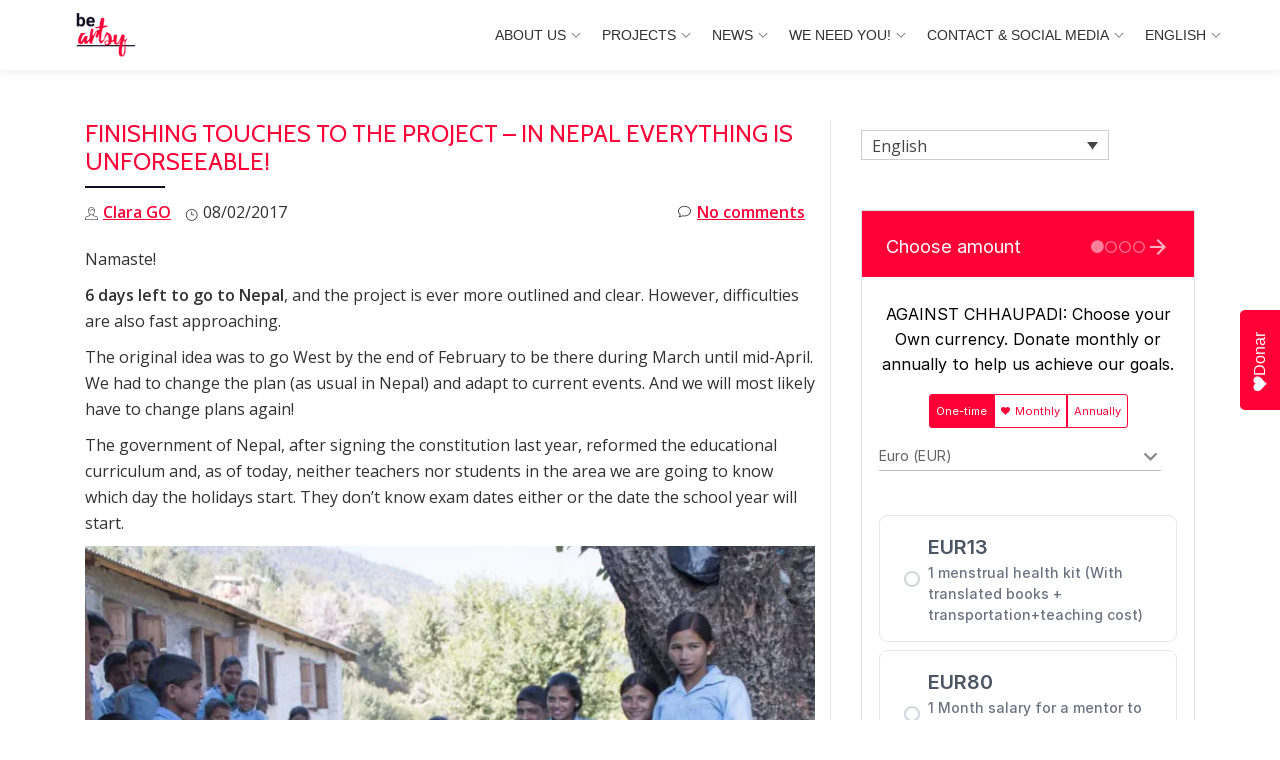

--- FILE ---
content_type: text/html; charset=UTF-8
request_url: https://beartsy.org/es/ultimos-retoques-al-proyecto-en-nepal-todo-es-incierto/
body_size: 16382
content:
<!DOCTYPE html>
<html lang="es-ES" class="no-js">
<head>	
<meta charset="UTF-8">
<meta name="viewport" content="width=device-width, initial-scale=1">
<link rel="profile" href="http://gmpg.org/xfn/11">
	
		<!-- Google Tag Manager -->
<script>(function(w,d,s,l,i){w[l]=w[l]||[];w[l].push({'gtm.start':
new Date().getTime(),event:'gtm.js'});var f=d.getElementsByTagName(s)[0],
j=d.createElement(s),dl=l!='dataLayer'?'&l='+l:'';j.async=true;j.src=
'https://www.googletagmanager.com/gtm.js?id='+i+dl;f.parentNode.insertBefore(j,f);
})(window,document,'script','dataLayer','GTM-WW97HHWG');</script>
<!-- End Google Tag Manager -->
	
<link rel="pingback" href="https://beartsy.org/xmlrpc.php">
<link rel="dns-prefetch" href="//cdn.hu-manity.co" />
		<!-- Cookie Compliance -->
		<script type="text/javascript">var huOptions = {"appID":"beartsyorg-639fe96","currentLanguage":"es","blocking":false,"globalCookie":false,"isAdmin":false,"privacyConsent":true,"forms":[]};</script>
		<script type="text/javascript" src="https://cdn.hu-manity.co/hu-banner.min.js"></script><title>Últimos retoques al proyecto &#8211; ¡En Nepal todo es incierto! &#8211; be artsy</title>
<meta name='robots' content='max-image-preview:large' />
<link rel="alternate" hreflang="en" href="https://beartsy.org/finishing-touches-project-nepal-everything-unforseeable/" />
<link rel="alternate" hreflang="es" href="https://beartsy.org/es/ultimos-retoques-al-proyecto-en-nepal-todo-es-incierto/" />
<link rel="alternate" hreflang="ca" href="https://beartsy.org/ca/ultims-retocs-al-projecte-al-nepal-tot-es-incert/" />
<link rel="alternate" hreflang="x-default" href="https://beartsy.org/finishing-touches-project-nepal-everything-unforseeable/" />
<link rel='dns-prefetch' href='//static.addtoany.com' />
<link rel='dns-prefetch' href='//fonts.googleapis.com' />
<link rel="alternate" type="application/rss+xml" title="be artsy &raquo; Feed" href="https://beartsy.org/es/feed/" />
<link rel="alternate" type="application/rss+xml" title="be artsy &raquo; Feed de los comentarios" href="https://beartsy.org/es/comments/feed/" />
<link rel="alternate" title="oEmbed (JSON)" type="application/json+oembed" href="https://beartsy.org/es/wp-json/oembed/1.0/embed?url=https%3A%2F%2Fbeartsy.org%2Fes%2Fultimos-retoques-al-proyecto-en-nepal-todo-es-incierto%2F" />
<link rel="alternate" title="oEmbed (XML)" type="text/xml+oembed" href="https://beartsy.org/es/wp-json/oembed/1.0/embed?url=https%3A%2F%2Fbeartsy.org%2Fes%2Fultimos-retoques-al-proyecto-en-nepal-todo-es-incierto%2F&#038;format=xml" />
<style type="text/css" media="all">@font-face{font-family:'Cabin';font-display:block;font-style:normal;font-weight:400;font-stretch:100%;font-display:swap;src:url(https://fonts.gstatic.com/s/cabin/v35/u-4i0qWljRw-PfU81xCKCpdpbgZJl6XvptnsF3-OA6Fw.woff2) format('woff2');unicode-range:U+0102-0103,U+0110-0111,U+0128-0129,U+0168-0169,U+01A0-01A1,U+01AF-01B0,U+0300-0301,U+0303-0304,U+0308-0309,U+0323,U+0329,U+1EA0-1EF9,U+20AB}@font-face{font-family:'Cabin';font-display:block;font-style:normal;font-weight:400;font-stretch:100%;font-display:swap;src:url(https://fonts.gstatic.com/s/cabin/v35/u-4i0qWljRw-PfU81xCKCpdpbgZJl6Xvp9nsF3-OA6Fw.woff2) format('woff2');unicode-range:U+0100-02BA,U+02BD-02C5,U+02C7-02CC,U+02CE-02D7,U+02DD-02FF,U+0304,U+0308,U+0329,U+1D00-1DBF,U+1E00-1E9F,U+1EF2-1EFF,U+2020,U+20A0-20AB,U+20AD-20C0,U+2113,U+2C60-2C7F,U+A720-A7FF}@font-face{font-family:'Cabin';font-display:block;font-style:normal;font-weight:400;font-stretch:100%;font-display:swap;src:url(https://fonts.gstatic.com/s/cabin/v35/u-4i0qWljRw-PfU81xCKCpdpbgZJl6XvqdnsF3-OAw.woff2) format('woff2');unicode-range:U+0000-00FF,U+0131,U+0152-0153,U+02BB-02BC,U+02C6,U+02DA,U+02DC,U+0304,U+0308,U+0329,U+2000-206F,U+20AC,U+2122,U+2191,U+2193,U+2212,U+2215,U+FEFF,U+FFFD}@font-face{font-family:'Cabin';font-display:block;font-style:normal;font-weight:600;font-stretch:100%;font-display:swap;src:url(https://fonts.gstatic.com/s/cabin/v35/u-4i0qWljRw-PfU81xCKCpdpbgZJl6XvptnsF3-OA6Fw.woff2) format('woff2');unicode-range:U+0102-0103,U+0110-0111,U+0128-0129,U+0168-0169,U+01A0-01A1,U+01AF-01B0,U+0300-0301,U+0303-0304,U+0308-0309,U+0323,U+0329,U+1EA0-1EF9,U+20AB}@font-face{font-family:'Cabin';font-display:block;font-style:normal;font-weight:600;font-stretch:100%;font-display:swap;src:url(https://fonts.gstatic.com/s/cabin/v35/u-4i0qWljRw-PfU81xCKCpdpbgZJl6Xvp9nsF3-OA6Fw.woff2) format('woff2');unicode-range:U+0100-02BA,U+02BD-02C5,U+02C7-02CC,U+02CE-02D7,U+02DD-02FF,U+0304,U+0308,U+0329,U+1D00-1DBF,U+1E00-1E9F,U+1EF2-1EFF,U+2020,U+20A0-20AB,U+20AD-20C0,U+2113,U+2C60-2C7F,U+A720-A7FF}@font-face{font-family:'Cabin';font-display:block;font-style:normal;font-weight:600;font-stretch:100%;font-display:swap;src:url(https://fonts.gstatic.com/s/cabin/v35/u-4i0qWljRw-PfU81xCKCpdpbgZJl6XvqdnsF3-OAw.woff2) format('woff2');unicode-range:U+0000-00FF,U+0131,U+0152-0153,U+02BB-02BC,U+02C6,U+02DA,U+02DC,U+0304,U+0308,U+0329,U+2000-206F,U+20AC,U+2122,U+2191,U+2193,U+2212,U+2215,U+FEFF,U+FFFD}@font-face{font-family:'Open Sans';font-display:block;font-style:normal;font-weight:300;font-stretch:100%;font-display:swap;src:url(https://fonts.gstatic.com/s/opensans/v44/memvYaGs126MiZpBA-UvWbX2vVnXBbObj2OVTSKmu0SC55K5gw.woff2) format('woff2');unicode-range:U+0460-052F,U+1C80-1C8A,U+20B4,U+2DE0-2DFF,U+A640-A69F,U+FE2E-FE2F}@font-face{font-family:'Open Sans';font-display:block;font-style:normal;font-weight:300;font-stretch:100%;font-display:swap;src:url(https://fonts.gstatic.com/s/opensans/v44/memvYaGs126MiZpBA-UvWbX2vVnXBbObj2OVTSumu0SC55K5gw.woff2) format('woff2');unicode-range:U+0301,U+0400-045F,U+0490-0491,U+04B0-04B1,U+2116}@font-face{font-family:'Open Sans';font-display:block;font-style:normal;font-weight:300;font-stretch:100%;font-display:swap;src:url(https://fonts.gstatic.com/s/opensans/v44/memvYaGs126MiZpBA-UvWbX2vVnXBbObj2OVTSOmu0SC55K5gw.woff2) format('woff2');unicode-range:U+1F00-1FFF}@font-face{font-family:'Open Sans';font-display:block;font-style:normal;font-weight:300;font-stretch:100%;font-display:swap;src:url(https://fonts.gstatic.com/s/opensans/v44/memvYaGs126MiZpBA-UvWbX2vVnXBbObj2OVTSymu0SC55K5gw.woff2) format('woff2');unicode-range:U+0370-0377,U+037A-037F,U+0384-038A,U+038C,U+038E-03A1,U+03A3-03FF}@font-face{font-family:'Open Sans';font-display:block;font-style:normal;font-weight:300;font-stretch:100%;font-display:swap;src:url(https://fonts.gstatic.com/s/opensans/v44/memvYaGs126MiZpBA-UvWbX2vVnXBbObj2OVTS2mu0SC55K5gw.woff2) format('woff2');unicode-range:U+0307-0308,U+0590-05FF,U+200C-2010,U+20AA,U+25CC,U+FB1D-FB4F}@font-face{font-family:'Open Sans';font-display:block;font-style:normal;font-weight:300;font-stretch:100%;font-display:swap;src:url(https://fonts.gstatic.com/s/opensans/v44/memvYaGs126MiZpBA-UvWbX2vVnXBbObj2OVTVOmu0SC55K5gw.woff2) format('woff2');unicode-range:U+0302-0303,U+0305,U+0307-0308,U+0310,U+0312,U+0315,U+031A,U+0326-0327,U+032C,U+032F-0330,U+0332-0333,U+0338,U+033A,U+0346,U+034D,U+0391-03A1,U+03A3-03A9,U+03B1-03C9,U+03D1,U+03D5-03D6,U+03F0-03F1,U+03F4-03F5,U+2016-2017,U+2034-2038,U+203C,U+2040,U+2043,U+2047,U+2050,U+2057,U+205F,U+2070-2071,U+2074-208E,U+2090-209C,U+20D0-20DC,U+20E1,U+20E5-20EF,U+2100-2112,U+2114-2115,U+2117-2121,U+2123-214F,U+2190,U+2192,U+2194-21AE,U+21B0-21E5,U+21F1-21F2,U+21F4-2211,U+2213-2214,U+2216-22FF,U+2308-230B,U+2310,U+2319,U+231C-2321,U+2336-237A,U+237C,U+2395,U+239B-23B7,U+23D0,U+23DC-23E1,U+2474-2475,U+25AF,U+25B3,U+25B7,U+25BD,U+25C1,U+25CA,U+25CC,U+25FB,U+266D-266F,U+27C0-27FF,U+2900-2AFF,U+2B0E-2B11,U+2B30-2B4C,U+2BFE,U+3030,U+FF5B,U+FF5D,U+1D400-1D7FF,U+1EE00-1EEFF}@font-face{font-family:'Open Sans';font-display:block;font-style:normal;font-weight:300;font-stretch:100%;font-display:swap;src:url(https://fonts.gstatic.com/s/opensans/v44/memvYaGs126MiZpBA-UvWbX2vVnXBbObj2OVTUGmu0SC55K5gw.woff2) format('woff2');unicode-range:U+0001-000C,U+000E-001F,U+007F-009F,U+20DD-20E0,U+20E2-20E4,U+2150-218F,U+2190,U+2192,U+2194-2199,U+21AF,U+21E6-21F0,U+21F3,U+2218-2219,U+2299,U+22C4-22C6,U+2300-243F,U+2440-244A,U+2460-24FF,U+25A0-27BF,U+2800-28FF,U+2921-2922,U+2981,U+29BF,U+29EB,U+2B00-2BFF,U+4DC0-4DFF,U+FFF9-FFFB,U+10140-1018E,U+10190-1019C,U+101A0,U+101D0-101FD,U+102E0-102FB,U+10E60-10E7E,U+1D2C0-1D2D3,U+1D2E0-1D37F,U+1F000-1F0FF,U+1F100-1F1AD,U+1F1E6-1F1FF,U+1F30D-1F30F,U+1F315,U+1F31C,U+1F31E,U+1F320-1F32C,U+1F336,U+1F378,U+1F37D,U+1F382,U+1F393-1F39F,U+1F3A7-1F3A8,U+1F3AC-1F3AF,U+1F3C2,U+1F3C4-1F3C6,U+1F3CA-1F3CE,U+1F3D4-1F3E0,U+1F3ED,U+1F3F1-1F3F3,U+1F3F5-1F3F7,U+1F408,U+1F415,U+1F41F,U+1F426,U+1F43F,U+1F441-1F442,U+1F444,U+1F446-1F449,U+1F44C-1F44E,U+1F453,U+1F46A,U+1F47D,U+1F4A3,U+1F4B0,U+1F4B3,U+1F4B9,U+1F4BB,U+1F4BF,U+1F4C8-1F4CB,U+1F4D6,U+1F4DA,U+1F4DF,U+1F4E3-1F4E6,U+1F4EA-1F4ED,U+1F4F7,U+1F4F9-1F4FB,U+1F4FD-1F4FE,U+1F503,U+1F507-1F50B,U+1F50D,U+1F512-1F513,U+1F53E-1F54A,U+1F54F-1F5FA,U+1F610,U+1F650-1F67F,U+1F687,U+1F68D,U+1F691,U+1F694,U+1F698,U+1F6AD,U+1F6B2,U+1F6B9-1F6BA,U+1F6BC,U+1F6C6-1F6CF,U+1F6D3-1F6D7,U+1F6E0-1F6EA,U+1F6F0-1F6F3,U+1F6F7-1F6FC,U+1F700-1F7FF,U+1F800-1F80B,U+1F810-1F847,U+1F850-1F859,U+1F860-1F887,U+1F890-1F8AD,U+1F8B0-1F8BB,U+1F8C0-1F8C1,U+1F900-1F90B,U+1F93B,U+1F946,U+1F984,U+1F996,U+1F9E9,U+1FA00-1FA6F,U+1FA70-1FA7C,U+1FA80-1FA89,U+1FA8F-1FAC6,U+1FACE-1FADC,U+1FADF-1FAE9,U+1FAF0-1FAF8,U+1FB00-1FBFF}@font-face{font-family:'Open Sans';font-display:block;font-style:normal;font-weight:300;font-stretch:100%;font-display:swap;src:url(https://fonts.gstatic.com/s/opensans/v44/memvYaGs126MiZpBA-UvWbX2vVnXBbObj2OVTSCmu0SC55K5gw.woff2) format('woff2');unicode-range:U+0102-0103,U+0110-0111,U+0128-0129,U+0168-0169,U+01A0-01A1,U+01AF-01B0,U+0300-0301,U+0303-0304,U+0308-0309,U+0323,U+0329,U+1EA0-1EF9,U+20AB}@font-face{font-family:'Open Sans';font-display:block;font-style:normal;font-weight:300;font-stretch:100%;font-display:swap;src:url(https://fonts.gstatic.com/s/opensans/v44/memvYaGs126MiZpBA-UvWbX2vVnXBbObj2OVTSGmu0SC55K5gw.woff2) format('woff2');unicode-range:U+0100-02BA,U+02BD-02C5,U+02C7-02CC,U+02CE-02D7,U+02DD-02FF,U+0304,U+0308,U+0329,U+1D00-1DBF,U+1E00-1E9F,U+1EF2-1EFF,U+2020,U+20A0-20AB,U+20AD-20C0,U+2113,U+2C60-2C7F,U+A720-A7FF}@font-face{font-family:'Open Sans';font-display:block;font-style:normal;font-weight:300;font-stretch:100%;font-display:swap;src:url(https://fonts.gstatic.com/s/opensans/v44/memvYaGs126MiZpBA-UvWbX2vVnXBbObj2OVTS-mu0SC55I.woff2) format('woff2');unicode-range:U+0000-00FF,U+0131,U+0152-0153,U+02BB-02BC,U+02C6,U+02DA,U+02DC,U+0304,U+0308,U+0329,U+2000-206F,U+20AC,U+2122,U+2191,U+2193,U+2212,U+2215,U+FEFF,U+FFFD}@font-face{font-family:'Open Sans';font-display:block;font-style:normal;font-weight:400;font-stretch:100%;font-display:swap;src:url(https://fonts.gstatic.com/s/opensans/v44/memvYaGs126MiZpBA-UvWbX2vVnXBbObj2OVTSKmu0SC55K5gw.woff2) format('woff2');unicode-range:U+0460-052F,U+1C80-1C8A,U+20B4,U+2DE0-2DFF,U+A640-A69F,U+FE2E-FE2F}@font-face{font-family:'Open Sans';font-display:block;font-style:normal;font-weight:400;font-stretch:100%;font-display:swap;src:url(https://fonts.gstatic.com/s/opensans/v44/memvYaGs126MiZpBA-UvWbX2vVnXBbObj2OVTSumu0SC55K5gw.woff2) format('woff2');unicode-range:U+0301,U+0400-045F,U+0490-0491,U+04B0-04B1,U+2116}@font-face{font-family:'Open Sans';font-display:block;font-style:normal;font-weight:400;font-stretch:100%;font-display:swap;src:url(https://fonts.gstatic.com/s/opensans/v44/memvYaGs126MiZpBA-UvWbX2vVnXBbObj2OVTSOmu0SC55K5gw.woff2) format('woff2');unicode-range:U+1F00-1FFF}@font-face{font-family:'Open Sans';font-display:block;font-style:normal;font-weight:400;font-stretch:100%;font-display:swap;src:url(https://fonts.gstatic.com/s/opensans/v44/memvYaGs126MiZpBA-UvWbX2vVnXBbObj2OVTSymu0SC55K5gw.woff2) format('woff2');unicode-range:U+0370-0377,U+037A-037F,U+0384-038A,U+038C,U+038E-03A1,U+03A3-03FF}@font-face{font-family:'Open Sans';font-display:block;font-style:normal;font-weight:400;font-stretch:100%;font-display:swap;src:url(https://fonts.gstatic.com/s/opensans/v44/memvYaGs126MiZpBA-UvWbX2vVnXBbObj2OVTS2mu0SC55K5gw.woff2) format('woff2');unicode-range:U+0307-0308,U+0590-05FF,U+200C-2010,U+20AA,U+25CC,U+FB1D-FB4F}@font-face{font-family:'Open Sans';font-display:block;font-style:normal;font-weight:400;font-stretch:100%;font-display:swap;src:url(https://fonts.gstatic.com/s/opensans/v44/memvYaGs126MiZpBA-UvWbX2vVnXBbObj2OVTVOmu0SC55K5gw.woff2) format('woff2');unicode-range:U+0302-0303,U+0305,U+0307-0308,U+0310,U+0312,U+0315,U+031A,U+0326-0327,U+032C,U+032F-0330,U+0332-0333,U+0338,U+033A,U+0346,U+034D,U+0391-03A1,U+03A3-03A9,U+03B1-03C9,U+03D1,U+03D5-03D6,U+03F0-03F1,U+03F4-03F5,U+2016-2017,U+2034-2038,U+203C,U+2040,U+2043,U+2047,U+2050,U+2057,U+205F,U+2070-2071,U+2074-208E,U+2090-209C,U+20D0-20DC,U+20E1,U+20E5-20EF,U+2100-2112,U+2114-2115,U+2117-2121,U+2123-214F,U+2190,U+2192,U+2194-21AE,U+21B0-21E5,U+21F1-21F2,U+21F4-2211,U+2213-2214,U+2216-22FF,U+2308-230B,U+2310,U+2319,U+231C-2321,U+2336-237A,U+237C,U+2395,U+239B-23B7,U+23D0,U+23DC-23E1,U+2474-2475,U+25AF,U+25B3,U+25B7,U+25BD,U+25C1,U+25CA,U+25CC,U+25FB,U+266D-266F,U+27C0-27FF,U+2900-2AFF,U+2B0E-2B11,U+2B30-2B4C,U+2BFE,U+3030,U+FF5B,U+FF5D,U+1D400-1D7FF,U+1EE00-1EEFF}@font-face{font-family:'Open Sans';font-display:block;font-style:normal;font-weight:400;font-stretch:100%;font-display:swap;src:url(https://fonts.gstatic.com/s/opensans/v44/memvYaGs126MiZpBA-UvWbX2vVnXBbObj2OVTUGmu0SC55K5gw.woff2) format('woff2');unicode-range:U+0001-000C,U+000E-001F,U+007F-009F,U+20DD-20E0,U+20E2-20E4,U+2150-218F,U+2190,U+2192,U+2194-2199,U+21AF,U+21E6-21F0,U+21F3,U+2218-2219,U+2299,U+22C4-22C6,U+2300-243F,U+2440-244A,U+2460-24FF,U+25A0-27BF,U+2800-28FF,U+2921-2922,U+2981,U+29BF,U+29EB,U+2B00-2BFF,U+4DC0-4DFF,U+FFF9-FFFB,U+10140-1018E,U+10190-1019C,U+101A0,U+101D0-101FD,U+102E0-102FB,U+10E60-10E7E,U+1D2C0-1D2D3,U+1D2E0-1D37F,U+1F000-1F0FF,U+1F100-1F1AD,U+1F1E6-1F1FF,U+1F30D-1F30F,U+1F315,U+1F31C,U+1F31E,U+1F320-1F32C,U+1F336,U+1F378,U+1F37D,U+1F382,U+1F393-1F39F,U+1F3A7-1F3A8,U+1F3AC-1F3AF,U+1F3C2,U+1F3C4-1F3C6,U+1F3CA-1F3CE,U+1F3D4-1F3E0,U+1F3ED,U+1F3F1-1F3F3,U+1F3F5-1F3F7,U+1F408,U+1F415,U+1F41F,U+1F426,U+1F43F,U+1F441-1F442,U+1F444,U+1F446-1F449,U+1F44C-1F44E,U+1F453,U+1F46A,U+1F47D,U+1F4A3,U+1F4B0,U+1F4B3,U+1F4B9,U+1F4BB,U+1F4BF,U+1F4C8-1F4CB,U+1F4D6,U+1F4DA,U+1F4DF,U+1F4E3-1F4E6,U+1F4EA-1F4ED,U+1F4F7,U+1F4F9-1F4FB,U+1F4FD-1F4FE,U+1F503,U+1F507-1F50B,U+1F50D,U+1F512-1F513,U+1F53E-1F54A,U+1F54F-1F5FA,U+1F610,U+1F650-1F67F,U+1F687,U+1F68D,U+1F691,U+1F694,U+1F698,U+1F6AD,U+1F6B2,U+1F6B9-1F6BA,U+1F6BC,U+1F6C6-1F6CF,U+1F6D3-1F6D7,U+1F6E0-1F6EA,U+1F6F0-1F6F3,U+1F6F7-1F6FC,U+1F700-1F7FF,U+1F800-1F80B,U+1F810-1F847,U+1F850-1F859,U+1F860-1F887,U+1F890-1F8AD,U+1F8B0-1F8BB,U+1F8C0-1F8C1,U+1F900-1F90B,U+1F93B,U+1F946,U+1F984,U+1F996,U+1F9E9,U+1FA00-1FA6F,U+1FA70-1FA7C,U+1FA80-1FA89,U+1FA8F-1FAC6,U+1FACE-1FADC,U+1FADF-1FAE9,U+1FAF0-1FAF8,U+1FB00-1FBFF}@font-face{font-family:'Open Sans';font-display:block;font-style:normal;font-weight:400;font-stretch:100%;font-display:swap;src:url(https://fonts.gstatic.com/s/opensans/v44/memvYaGs126MiZpBA-UvWbX2vVnXBbObj2OVTSCmu0SC55K5gw.woff2) format('woff2');unicode-range:U+0102-0103,U+0110-0111,U+0128-0129,U+0168-0169,U+01A0-01A1,U+01AF-01B0,U+0300-0301,U+0303-0304,U+0308-0309,U+0323,U+0329,U+1EA0-1EF9,U+20AB}@font-face{font-family:'Open Sans';font-display:block;font-style:normal;font-weight:400;font-stretch:100%;font-display:swap;src:url(https://fonts.gstatic.com/s/opensans/v44/memvYaGs126MiZpBA-UvWbX2vVnXBbObj2OVTSGmu0SC55K5gw.woff2) format('woff2');unicode-range:U+0100-02BA,U+02BD-02C5,U+02C7-02CC,U+02CE-02D7,U+02DD-02FF,U+0304,U+0308,U+0329,U+1D00-1DBF,U+1E00-1E9F,U+1EF2-1EFF,U+2020,U+20A0-20AB,U+20AD-20C0,U+2113,U+2C60-2C7F,U+A720-A7FF}@font-face{font-family:'Open Sans';font-display:block;font-style:normal;font-weight:400;font-stretch:100%;font-display:swap;src:url(https://fonts.gstatic.com/s/opensans/v44/memvYaGs126MiZpBA-UvWbX2vVnXBbObj2OVTS-mu0SC55I.woff2) format('woff2');unicode-range:U+0000-00FF,U+0131,U+0152-0153,U+02BB-02BC,U+02C6,U+02DA,U+02DC,U+0304,U+0308,U+0329,U+2000-206F,U+20AC,U+2122,U+2191,U+2193,U+2212,U+2215,U+FEFF,U+FFFD}@font-face{font-family:'Open Sans';font-display:block;font-style:normal;font-weight:600;font-stretch:100%;font-display:swap;src:url(https://fonts.gstatic.com/s/opensans/v44/memvYaGs126MiZpBA-UvWbX2vVnXBbObj2OVTSKmu0SC55K5gw.woff2) format('woff2');unicode-range:U+0460-052F,U+1C80-1C8A,U+20B4,U+2DE0-2DFF,U+A640-A69F,U+FE2E-FE2F}@font-face{font-family:'Open Sans';font-display:block;font-style:normal;font-weight:600;font-stretch:100%;font-display:swap;src:url(https://fonts.gstatic.com/s/opensans/v44/memvYaGs126MiZpBA-UvWbX2vVnXBbObj2OVTSumu0SC55K5gw.woff2) format('woff2');unicode-range:U+0301,U+0400-045F,U+0490-0491,U+04B0-04B1,U+2116}@font-face{font-family:'Open Sans';font-display:block;font-style:normal;font-weight:600;font-stretch:100%;font-display:swap;src:url(https://fonts.gstatic.com/s/opensans/v44/memvYaGs126MiZpBA-UvWbX2vVnXBbObj2OVTSOmu0SC55K5gw.woff2) format('woff2');unicode-range:U+1F00-1FFF}@font-face{font-family:'Open Sans';font-display:block;font-style:normal;font-weight:600;font-stretch:100%;font-display:swap;src:url(https://fonts.gstatic.com/s/opensans/v44/memvYaGs126MiZpBA-UvWbX2vVnXBbObj2OVTSymu0SC55K5gw.woff2) format('woff2');unicode-range:U+0370-0377,U+037A-037F,U+0384-038A,U+038C,U+038E-03A1,U+03A3-03FF}@font-face{font-family:'Open Sans';font-display:block;font-style:normal;font-weight:600;font-stretch:100%;font-display:swap;src:url(https://fonts.gstatic.com/s/opensans/v44/memvYaGs126MiZpBA-UvWbX2vVnXBbObj2OVTS2mu0SC55K5gw.woff2) format('woff2');unicode-range:U+0307-0308,U+0590-05FF,U+200C-2010,U+20AA,U+25CC,U+FB1D-FB4F}@font-face{font-family:'Open Sans';font-display:block;font-style:normal;font-weight:600;font-stretch:100%;font-display:swap;src:url(https://fonts.gstatic.com/s/opensans/v44/memvYaGs126MiZpBA-UvWbX2vVnXBbObj2OVTVOmu0SC55K5gw.woff2) format('woff2');unicode-range:U+0302-0303,U+0305,U+0307-0308,U+0310,U+0312,U+0315,U+031A,U+0326-0327,U+032C,U+032F-0330,U+0332-0333,U+0338,U+033A,U+0346,U+034D,U+0391-03A1,U+03A3-03A9,U+03B1-03C9,U+03D1,U+03D5-03D6,U+03F0-03F1,U+03F4-03F5,U+2016-2017,U+2034-2038,U+203C,U+2040,U+2043,U+2047,U+2050,U+2057,U+205F,U+2070-2071,U+2074-208E,U+2090-209C,U+20D0-20DC,U+20E1,U+20E5-20EF,U+2100-2112,U+2114-2115,U+2117-2121,U+2123-214F,U+2190,U+2192,U+2194-21AE,U+21B0-21E5,U+21F1-21F2,U+21F4-2211,U+2213-2214,U+2216-22FF,U+2308-230B,U+2310,U+2319,U+231C-2321,U+2336-237A,U+237C,U+2395,U+239B-23B7,U+23D0,U+23DC-23E1,U+2474-2475,U+25AF,U+25B3,U+25B7,U+25BD,U+25C1,U+25CA,U+25CC,U+25FB,U+266D-266F,U+27C0-27FF,U+2900-2AFF,U+2B0E-2B11,U+2B30-2B4C,U+2BFE,U+3030,U+FF5B,U+FF5D,U+1D400-1D7FF,U+1EE00-1EEFF}@font-face{font-family:'Open Sans';font-display:block;font-style:normal;font-weight:600;font-stretch:100%;font-display:swap;src:url(https://fonts.gstatic.com/s/opensans/v44/memvYaGs126MiZpBA-UvWbX2vVnXBbObj2OVTUGmu0SC55K5gw.woff2) format('woff2');unicode-range:U+0001-000C,U+000E-001F,U+007F-009F,U+20DD-20E0,U+20E2-20E4,U+2150-218F,U+2190,U+2192,U+2194-2199,U+21AF,U+21E6-21F0,U+21F3,U+2218-2219,U+2299,U+22C4-22C6,U+2300-243F,U+2440-244A,U+2460-24FF,U+25A0-27BF,U+2800-28FF,U+2921-2922,U+2981,U+29BF,U+29EB,U+2B00-2BFF,U+4DC0-4DFF,U+FFF9-FFFB,U+10140-1018E,U+10190-1019C,U+101A0,U+101D0-101FD,U+102E0-102FB,U+10E60-10E7E,U+1D2C0-1D2D3,U+1D2E0-1D37F,U+1F000-1F0FF,U+1F100-1F1AD,U+1F1E6-1F1FF,U+1F30D-1F30F,U+1F315,U+1F31C,U+1F31E,U+1F320-1F32C,U+1F336,U+1F378,U+1F37D,U+1F382,U+1F393-1F39F,U+1F3A7-1F3A8,U+1F3AC-1F3AF,U+1F3C2,U+1F3C4-1F3C6,U+1F3CA-1F3CE,U+1F3D4-1F3E0,U+1F3ED,U+1F3F1-1F3F3,U+1F3F5-1F3F7,U+1F408,U+1F415,U+1F41F,U+1F426,U+1F43F,U+1F441-1F442,U+1F444,U+1F446-1F449,U+1F44C-1F44E,U+1F453,U+1F46A,U+1F47D,U+1F4A3,U+1F4B0,U+1F4B3,U+1F4B9,U+1F4BB,U+1F4BF,U+1F4C8-1F4CB,U+1F4D6,U+1F4DA,U+1F4DF,U+1F4E3-1F4E6,U+1F4EA-1F4ED,U+1F4F7,U+1F4F9-1F4FB,U+1F4FD-1F4FE,U+1F503,U+1F507-1F50B,U+1F50D,U+1F512-1F513,U+1F53E-1F54A,U+1F54F-1F5FA,U+1F610,U+1F650-1F67F,U+1F687,U+1F68D,U+1F691,U+1F694,U+1F698,U+1F6AD,U+1F6B2,U+1F6B9-1F6BA,U+1F6BC,U+1F6C6-1F6CF,U+1F6D3-1F6D7,U+1F6E0-1F6EA,U+1F6F0-1F6F3,U+1F6F7-1F6FC,U+1F700-1F7FF,U+1F800-1F80B,U+1F810-1F847,U+1F850-1F859,U+1F860-1F887,U+1F890-1F8AD,U+1F8B0-1F8BB,U+1F8C0-1F8C1,U+1F900-1F90B,U+1F93B,U+1F946,U+1F984,U+1F996,U+1F9E9,U+1FA00-1FA6F,U+1FA70-1FA7C,U+1FA80-1FA89,U+1FA8F-1FAC6,U+1FACE-1FADC,U+1FADF-1FAE9,U+1FAF0-1FAF8,U+1FB00-1FBFF}@font-face{font-family:'Open Sans';font-display:block;font-style:normal;font-weight:600;font-stretch:100%;font-display:swap;src:url(https://fonts.gstatic.com/s/opensans/v44/memvYaGs126MiZpBA-UvWbX2vVnXBbObj2OVTSCmu0SC55K5gw.woff2) format('woff2');unicode-range:U+0102-0103,U+0110-0111,U+0128-0129,U+0168-0169,U+01A0-01A1,U+01AF-01B0,U+0300-0301,U+0303-0304,U+0308-0309,U+0323,U+0329,U+1EA0-1EF9,U+20AB}@font-face{font-family:'Open Sans';font-display:block;font-style:normal;font-weight:600;font-stretch:100%;font-display:swap;src:url(https://fonts.gstatic.com/s/opensans/v44/memvYaGs126MiZpBA-UvWbX2vVnXBbObj2OVTSGmu0SC55K5gw.woff2) format('woff2');unicode-range:U+0100-02BA,U+02BD-02C5,U+02C7-02CC,U+02CE-02D7,U+02DD-02FF,U+0304,U+0308,U+0329,U+1D00-1DBF,U+1E00-1E9F,U+1EF2-1EFF,U+2020,U+20A0-20AB,U+20AD-20C0,U+2113,U+2C60-2C7F,U+A720-A7FF}@font-face{font-family:'Open Sans';font-display:block;font-style:normal;font-weight:600;font-stretch:100%;font-display:swap;src:url(https://fonts.gstatic.com/s/opensans/v44/memvYaGs126MiZpBA-UvWbX2vVnXBbObj2OVTS-mu0SC55I.woff2) format('woff2');unicode-range:U+0000-00FF,U+0131,U+0152-0153,U+02BB-02BC,U+02C6,U+02DA,U+02DC,U+0304,U+0308,U+0329,U+2000-206F,U+20AC,U+2122,U+2191,U+2193,U+2212,U+2215,U+FEFF,U+FFFD}</style>
<style id='wp-img-auto-sizes-contain-inline-css' type='text/css'>
img:is([sizes=auto i],[sizes^="auto," i]){contain-intrinsic-size:3000px 1500px}
/*# sourceURL=wp-img-auto-sizes-contain-inline-css */
</style>
<style id='classic-theme-styles-inline-css' type='text/css'>
/*! This file is auto-generated */
.wp-block-button__link{color:#fff;background-color:#32373c;border-radius:9999px;box-shadow:none;text-decoration:none;padding:calc(.667em + 2px) calc(1.333em + 2px);font-size:1.125em}.wp-block-file__button{background:#32373c;color:#fff;text-decoration:none}
/*# sourceURL=/wp-includes/css/classic-themes.min.css */
</style>
<style id='block-visibility-screen-size-styles-inline-css' type='text/css'>
/* Large screens (desktops, 992px and up) */
@media ( min-width: 992px ) {
	.block-visibility-hide-large-screen {
		display: none !important;
	}
}

/* Small screens (mobile devices, less than 991px) */
@media ( max-width: 990.98px ) {
	.block-visibility-hide-small-screen {
		display: none !important;
	}
}
/*# sourceURL=block-visibility-screen-size-styles-inline-css */
</style>
<link rel='stylesheet' id='wpo_min-header-0-css' href='//beartsy.org/wp-content/cache/wpo-minify/1768443781/assets/wpo-minify-header-b0c38c8b.min.css' type='text/css' media='all' />
<script type="text/javascript" id="addtoany-core-js-before">
/* <![CDATA[ */
window.a2a_config=window.a2a_config||{};a2a_config.callbacks=[];a2a_config.overlays=[];a2a_config.templates={};a2a_localize = {
	Share: "Compartir",
	Save: "Guardar",
	Subscribe: "Suscribir",
	Email: "Correo electrónico",
	Bookmark: "Marcador",
	ShowAll: "Mostrar todo",
	ShowLess: "Mostrar menos",
	FindServices: "Encontrar servicio(s)",
	FindAnyServiceToAddTo: "Encuentra al instante cualquier servicio para añadir a",
	PoweredBy: "Funciona con",
	ShareViaEmail: "Compartir por correo electrónico",
	SubscribeViaEmail: "Suscribirse a través de correo electrónico",
	BookmarkInYourBrowser: "Añadir a marcadores de tu navegador",
	BookmarkInstructions: "Presiona «Ctrl+D» o «\u2318+D» para añadir esta página a marcadores",
	AddToYourFavorites: "Añadir a tus favoritos",
	SendFromWebOrProgram: "Enviar desde cualquier dirección o programa de correo electrónico ",
	EmailProgram: "Programa de correo electrónico",
	More: "Más&#8230;",
	ThanksForSharing: "¡Gracias por compartir!",
	ThanksForFollowing: "¡Gracias por seguirnos!"
};


//# sourceURL=addtoany-core-js-before
/* ]]> */
</script>
<script type="text/javascript" defer src="//static.addtoany.com/menu/page.js" id="addtoany-core-js"></script>
<script type="text/javascript" src="//beartsy.org/wp-content/cache/wpo-minify/1768443781/assets/wpo-minify-header-5f8f4fca.min.js" id="wpo_min-header-1-js"></script>
<script type="text/javascript" src="//beartsy.org/wp-content/cache/wpo-minify/1768443781/assets/wpo-minify-header-ee4861a8.min.js" id="wpo_min-header-2-js"></script>
<script type="text/javascript" id="wpo_min-header-3-js-extra">
/* <![CDATA[ */
var wpml_browser_redirect_params = {"pageLanguage":"es","languageUrls":{"en_us":"https://beartsy.org/finishing-touches-project-nepal-everything-unforseeable/","en":"https://beartsy.org/finishing-touches-project-nepal-everything-unforseeable/","us":"https://beartsy.org/finishing-touches-project-nepal-everything-unforseeable/","es_es":"https://beartsy.org/es/ultimos-retoques-al-proyecto-en-nepal-todo-es-incierto/","es":"https://beartsy.org/es/ultimos-retoques-al-proyecto-en-nepal-todo-es-incierto/","ca":"https://beartsy.org/ca/ultims-retocs-al-projecte-al-nepal-tot-es-incert/"},"cookie":{"name":"_icl_visitor_lang_js","domain":"beartsy.org","path":"/","expiration":24}};
//# sourceURL=wpo_min-header-3-js-extra
/* ]]> */
</script>
<script type="text/javascript" src="//beartsy.org/wp-content/cache/wpo-minify/1768443781/assets/wpo-minify-header-54db1ee6.min.js" id="wpo_min-header-3-js"></script>
<link rel="https://api.w.org/" href="https://beartsy.org/es/wp-json/" /><link rel="alternate" title="JSON" type="application/json" href="https://beartsy.org/es/wp-json/wp/v2/posts/858" /><link rel="EditURI" type="application/rsd+xml" title="RSD" href="https://beartsy.org/xmlrpc.php?rsd" />

<link rel="canonical" href="https://beartsy.org/es/ultimos-retoques-al-proyecto-en-nepal-todo-es-incierto/" />
<link rel='shortlink' href='https://beartsy.org/es/?p=858' />
<meta name="generator" content="WPML ver:4.8.6 stt:8,1,2;" />
<!--[if lt IE 9]>
<script src="//beartsy.org/wp-content/themes/Parallax-One/js/html5shiv.min.js"></script>
<![endif]-->

<!-- Meta Pixel Code -->
<script type='text/javascript'>
!function(f,b,e,v,n,t,s){if(f.fbq)return;n=f.fbq=function(){n.callMethod?
n.callMethod.apply(n,arguments):n.queue.push(arguments)};if(!f._fbq)f._fbq=n;
n.push=n;n.loaded=!0;n.version='2.0';n.queue=[];t=b.createElement(e);t.async=!0;
t.src=v;s=b.getElementsByTagName(e)[0];s.parentNode.insertBefore(t,s)}(window,
document,'script','https://connect.facebook.net/en_US/fbevents.js');
</script>
<!-- End Meta Pixel Code -->
<script type='text/javascript'>var url = window.location.origin + '?ob=open-bridge';
            fbq('set', 'openbridge', '780977252002566', url);
fbq('init', '780977252002566', {}, {
    "agent": "wordpress-6.9-4.1.5"
})</script><script type='text/javascript'>
    fbq('track', 'PageView', []);
  </script><link rel="icon" href="https://beartsy.org/wp-content/uploads/2016/11/cropped-be-artsy-logo-400px-1-32x32.png" sizes="32x32" />
<link rel="icon" href="https://beartsy.org/wp-content/uploads/2016/11/cropped-be-artsy-logo-400px-1-192x192.png" sizes="192x192" />
<link rel="apple-touch-icon" href="https://beartsy.org/wp-content/uploads/2016/11/cropped-be-artsy-logo-400px-1-180x180.png" />
<meta name="msapplication-TileImage" content="https://beartsy.org/wp-content/uploads/2016/11/cropped-be-artsy-logo-400px-1-270x270.png" />
		<style type="text/css" id="wp-custom-css">
			/*
Custom CSS!
vermell/Rosa: #ff0037
blau fosc: #110d21
verd: #00e673
*/

/* això era per fer desapareixer els menus de segons quines pàgines .page-id-35677 #menu-main-menu { 
display:none!important;
}

.page-id-35677 #footer { 
display:none!important;
}


.page-id-35677 #lang_sel_footer { display:none!important;
}
.page-id-35677 #wpml_credit_footer { display:none!important;
}

.page-id-35677 #dbox-reminder-widget { display:none!important;
}

*/

.colored-text {
	color: #110d21;
}

.colored-line-left, .colored-line-right, .colored-line {
	background: #110d21 none repeat scroll 0 0;
}

.navbar-inverse .navbar-toggle:hover, .navbar-inverse .navbar-toggle:focus {
	color: #110d21;
}



a {
	color: #ff0037;
	text-decoration: underline;
}

a:hover {
	color: #110d21;
}

.border-bottom-hover:hover {
	border-bottom-color: #110d21;
}

.sticky-navigation .main-navigation li a:hover, .sticky-navigation .login-register li.login a:hover {
	color: #ff0037;
}

.sticky-navigation .main-navigation li.current > a {
	color: #ff0037;
	text-decoration: underline;
}

.input-box:active, .textarea-box:active, .input-box:focus, .textarea-box:focus {
	border-color: #110d21;
}

.testimonials-box .feedback:hover {
	border-bottom-color: #110d21;
}

.standard-button, .navbar-register-button {
	background-color: #00e673;
}

.button.control_next {
	color: #00e673;
}

.button, input[type="button"], input[type="reset"], input[type="submit"] {
	background-color: #00e673;
}

.button:hover, input[type="button"]:hover, input[type="reset"]:hover, input[type="submit"]:hover {
	background: #110d21 none repeat scroll 0 0;
	border-color: inherit;
}

.page-title {
	color: #ff0037;
	


/*
Formulario CF7 a 2 columnas responsive
*/

#responsive-form{
	max-width:600px; 
	margin:0 auto;
        width:100%;
}
.form-row{
	width: 100%;
}
.column-half, .column-full{
	float: left;
	position: relative;
	padding: 0.65rem;
	width:100%;
	-webkit-box-sizing: border-box;
        -moz-box-sizing: border-box;
        box-sizing: border-box
}
.clearfix:after {
	content: "";
	display: table;
	clear: both;
}

/**---------------- Media query ----------------**/
@media only screen and (min-width: 48em) { 
	.column-half{
		width: 50%;
	}
}

	
		</style>
		
<style id='wp-block-paragraph-inline-css' type='text/css'>
.is-small-text{font-size:.875em}.is-regular-text{font-size:1em}.is-large-text{font-size:2.25em}.is-larger-text{font-size:3em}.has-drop-cap:not(:focus):first-letter{float:left;font-size:8.4em;font-style:normal;font-weight:100;line-height:.68;margin:.05em .1em 0 0;text-transform:uppercase}body.rtl .has-drop-cap:not(:focus):first-letter{float:none;margin-left:.1em}p.has-drop-cap.has-background{overflow:hidden}:root :where(p.has-background){padding:1.25em 2.375em}:where(p.has-text-color:not(.has-link-color)) a{color:inherit}p.has-text-align-left[style*="writing-mode:vertical-lr"],p.has-text-align-right[style*="writing-mode:vertical-rl"]{rotate:180deg}
/*# sourceURL=https://beartsy.org/wp-includes/blocks/paragraph/style.min.css */
</style>
<style id='global-styles-inline-css' type='text/css'>
:root{--wp--preset--aspect-ratio--square: 1;--wp--preset--aspect-ratio--4-3: 4/3;--wp--preset--aspect-ratio--3-4: 3/4;--wp--preset--aspect-ratio--3-2: 3/2;--wp--preset--aspect-ratio--2-3: 2/3;--wp--preset--aspect-ratio--16-9: 16/9;--wp--preset--aspect-ratio--9-16: 9/16;--wp--preset--color--black: #000000;--wp--preset--color--cyan-bluish-gray: #abb8c3;--wp--preset--color--white: #ffffff;--wp--preset--color--pale-pink: #f78da7;--wp--preset--color--vivid-red: #cf2e2e;--wp--preset--color--luminous-vivid-orange: #ff6900;--wp--preset--color--luminous-vivid-amber: #fcb900;--wp--preset--color--light-green-cyan: #7bdcb5;--wp--preset--color--vivid-green-cyan: #00d084;--wp--preset--color--pale-cyan-blue: #8ed1fc;--wp--preset--color--vivid-cyan-blue: #0693e3;--wp--preset--color--vivid-purple: #9b51e0;--wp--preset--gradient--vivid-cyan-blue-to-vivid-purple: linear-gradient(135deg,rgb(6,147,227) 0%,rgb(155,81,224) 100%);--wp--preset--gradient--light-green-cyan-to-vivid-green-cyan: linear-gradient(135deg,rgb(122,220,180) 0%,rgb(0,208,130) 100%);--wp--preset--gradient--luminous-vivid-amber-to-luminous-vivid-orange: linear-gradient(135deg,rgb(252,185,0) 0%,rgb(255,105,0) 100%);--wp--preset--gradient--luminous-vivid-orange-to-vivid-red: linear-gradient(135deg,rgb(255,105,0) 0%,rgb(207,46,46) 100%);--wp--preset--gradient--very-light-gray-to-cyan-bluish-gray: linear-gradient(135deg,rgb(238,238,238) 0%,rgb(169,184,195) 100%);--wp--preset--gradient--cool-to-warm-spectrum: linear-gradient(135deg,rgb(74,234,220) 0%,rgb(151,120,209) 20%,rgb(207,42,186) 40%,rgb(238,44,130) 60%,rgb(251,105,98) 80%,rgb(254,248,76) 100%);--wp--preset--gradient--blush-light-purple: linear-gradient(135deg,rgb(255,206,236) 0%,rgb(152,150,240) 100%);--wp--preset--gradient--blush-bordeaux: linear-gradient(135deg,rgb(254,205,165) 0%,rgb(254,45,45) 50%,rgb(107,0,62) 100%);--wp--preset--gradient--luminous-dusk: linear-gradient(135deg,rgb(255,203,112) 0%,rgb(199,81,192) 50%,rgb(65,88,208) 100%);--wp--preset--gradient--pale-ocean: linear-gradient(135deg,rgb(255,245,203) 0%,rgb(182,227,212) 50%,rgb(51,167,181) 100%);--wp--preset--gradient--electric-grass: linear-gradient(135deg,rgb(202,248,128) 0%,rgb(113,206,126) 100%);--wp--preset--gradient--midnight: linear-gradient(135deg,rgb(2,3,129) 0%,rgb(40,116,252) 100%);--wp--preset--font-size--small: 13px;--wp--preset--font-size--medium: 20px;--wp--preset--font-size--large: 36px;--wp--preset--font-size--x-large: 42px;--wp--preset--spacing--20: 0.44rem;--wp--preset--spacing--30: 0.67rem;--wp--preset--spacing--40: 1rem;--wp--preset--spacing--50: 1.5rem;--wp--preset--spacing--60: 2.25rem;--wp--preset--spacing--70: 3.38rem;--wp--preset--spacing--80: 5.06rem;--wp--preset--shadow--natural: 6px 6px 9px rgba(0, 0, 0, 0.2);--wp--preset--shadow--deep: 12px 12px 50px rgba(0, 0, 0, 0.4);--wp--preset--shadow--sharp: 6px 6px 0px rgba(0, 0, 0, 0.2);--wp--preset--shadow--outlined: 6px 6px 0px -3px rgb(255, 255, 255), 6px 6px rgb(0, 0, 0);--wp--preset--shadow--crisp: 6px 6px 0px rgb(0, 0, 0);}:where(.is-layout-flex){gap: 0.5em;}:where(.is-layout-grid){gap: 0.5em;}body .is-layout-flex{display: flex;}.is-layout-flex{flex-wrap: wrap;align-items: center;}.is-layout-flex > :is(*, div){margin: 0;}body .is-layout-grid{display: grid;}.is-layout-grid > :is(*, div){margin: 0;}:where(.wp-block-columns.is-layout-flex){gap: 2em;}:where(.wp-block-columns.is-layout-grid){gap: 2em;}:where(.wp-block-post-template.is-layout-flex){gap: 1.25em;}:where(.wp-block-post-template.is-layout-grid){gap: 1.25em;}.has-black-color{color: var(--wp--preset--color--black) !important;}.has-cyan-bluish-gray-color{color: var(--wp--preset--color--cyan-bluish-gray) !important;}.has-white-color{color: var(--wp--preset--color--white) !important;}.has-pale-pink-color{color: var(--wp--preset--color--pale-pink) !important;}.has-vivid-red-color{color: var(--wp--preset--color--vivid-red) !important;}.has-luminous-vivid-orange-color{color: var(--wp--preset--color--luminous-vivid-orange) !important;}.has-luminous-vivid-amber-color{color: var(--wp--preset--color--luminous-vivid-amber) !important;}.has-light-green-cyan-color{color: var(--wp--preset--color--light-green-cyan) !important;}.has-vivid-green-cyan-color{color: var(--wp--preset--color--vivid-green-cyan) !important;}.has-pale-cyan-blue-color{color: var(--wp--preset--color--pale-cyan-blue) !important;}.has-vivid-cyan-blue-color{color: var(--wp--preset--color--vivid-cyan-blue) !important;}.has-vivid-purple-color{color: var(--wp--preset--color--vivid-purple) !important;}.has-black-background-color{background-color: var(--wp--preset--color--black) !important;}.has-cyan-bluish-gray-background-color{background-color: var(--wp--preset--color--cyan-bluish-gray) !important;}.has-white-background-color{background-color: var(--wp--preset--color--white) !important;}.has-pale-pink-background-color{background-color: var(--wp--preset--color--pale-pink) !important;}.has-vivid-red-background-color{background-color: var(--wp--preset--color--vivid-red) !important;}.has-luminous-vivid-orange-background-color{background-color: var(--wp--preset--color--luminous-vivid-orange) !important;}.has-luminous-vivid-amber-background-color{background-color: var(--wp--preset--color--luminous-vivid-amber) !important;}.has-light-green-cyan-background-color{background-color: var(--wp--preset--color--light-green-cyan) !important;}.has-vivid-green-cyan-background-color{background-color: var(--wp--preset--color--vivid-green-cyan) !important;}.has-pale-cyan-blue-background-color{background-color: var(--wp--preset--color--pale-cyan-blue) !important;}.has-vivid-cyan-blue-background-color{background-color: var(--wp--preset--color--vivid-cyan-blue) !important;}.has-vivid-purple-background-color{background-color: var(--wp--preset--color--vivid-purple) !important;}.has-black-border-color{border-color: var(--wp--preset--color--black) !important;}.has-cyan-bluish-gray-border-color{border-color: var(--wp--preset--color--cyan-bluish-gray) !important;}.has-white-border-color{border-color: var(--wp--preset--color--white) !important;}.has-pale-pink-border-color{border-color: var(--wp--preset--color--pale-pink) !important;}.has-vivid-red-border-color{border-color: var(--wp--preset--color--vivid-red) !important;}.has-luminous-vivid-orange-border-color{border-color: var(--wp--preset--color--luminous-vivid-orange) !important;}.has-luminous-vivid-amber-border-color{border-color: var(--wp--preset--color--luminous-vivid-amber) !important;}.has-light-green-cyan-border-color{border-color: var(--wp--preset--color--light-green-cyan) !important;}.has-vivid-green-cyan-border-color{border-color: var(--wp--preset--color--vivid-green-cyan) !important;}.has-pale-cyan-blue-border-color{border-color: var(--wp--preset--color--pale-cyan-blue) !important;}.has-vivid-cyan-blue-border-color{border-color: var(--wp--preset--color--vivid-cyan-blue) !important;}.has-vivid-purple-border-color{border-color: var(--wp--preset--color--vivid-purple) !important;}.has-vivid-cyan-blue-to-vivid-purple-gradient-background{background: var(--wp--preset--gradient--vivid-cyan-blue-to-vivid-purple) !important;}.has-light-green-cyan-to-vivid-green-cyan-gradient-background{background: var(--wp--preset--gradient--light-green-cyan-to-vivid-green-cyan) !important;}.has-luminous-vivid-amber-to-luminous-vivid-orange-gradient-background{background: var(--wp--preset--gradient--luminous-vivid-amber-to-luminous-vivid-orange) !important;}.has-luminous-vivid-orange-to-vivid-red-gradient-background{background: var(--wp--preset--gradient--luminous-vivid-orange-to-vivid-red) !important;}.has-very-light-gray-to-cyan-bluish-gray-gradient-background{background: var(--wp--preset--gradient--very-light-gray-to-cyan-bluish-gray) !important;}.has-cool-to-warm-spectrum-gradient-background{background: var(--wp--preset--gradient--cool-to-warm-spectrum) !important;}.has-blush-light-purple-gradient-background{background: var(--wp--preset--gradient--blush-light-purple) !important;}.has-blush-bordeaux-gradient-background{background: var(--wp--preset--gradient--blush-bordeaux) !important;}.has-luminous-dusk-gradient-background{background: var(--wp--preset--gradient--luminous-dusk) !important;}.has-pale-ocean-gradient-background{background: var(--wp--preset--gradient--pale-ocean) !important;}.has-electric-grass-gradient-background{background: var(--wp--preset--gradient--electric-grass) !important;}.has-midnight-gradient-background{background: var(--wp--preset--gradient--midnight) !important;}.has-small-font-size{font-size: var(--wp--preset--font-size--small) !important;}.has-medium-font-size{font-size: var(--wp--preset--font-size--medium) !important;}.has-large-font-size{font-size: var(--wp--preset--font-size--large) !important;}.has-x-large-font-size{font-size: var(--wp--preset--font-size--x-large) !important;}
/*# sourceURL=global-styles-inline-css */
</style>
<link rel='stylesheet' id='wpo_min-footer-0-css' href='//beartsy.org/wp-content/cache/wpo-minify/1768443781/assets/wpo-minify-footer-8afd1bf4.min.css' type='text/css' media='all' />
</head>

<body itemscope itemtype="http://schema.org/WebPage" class="wp-singular post-template-default single single-post postid-858 single-format-standard wp-theme-Parallax-One cookies-not-set group-blog" dir="ltr">	
<!-- Meta Pixel Code -->
<noscript>
<img height="1" width="1" style="display:none" alt="fbpx"
src="https://www.facebook.com/tr?id=780977252002566&ev=PageView&noscript=1" />
</noscript>
<!-- End Meta Pixel Code -->
<!-- Google Tag Manager (noscript) -->
<noscript><iframe src="https://www.googletagmanager.com/ns.html?id=GTM-WW97HHWG"
height="0" width="0" style="display:none;visibility:hidden"></iframe></noscript>
<!-- End Google Tag Manager (noscript) -->
	
<div id="mobilebgfix">
	<div class="mobile-bg-fix-img-wrap">
	<div class="mobile-bg-fix-img"></div>
	</div>
	<div class="mobile-bg-fix-whole-site">

	<a class="skip-link screen-reader-text" href="#content">Skip to content</a>
		<header itemscope itemtype="http://schema.org/WPHeader" id="masthead" role="banner" data-stellar-background-ratio="0.5" class="header header-style-one site-header">
			<!-- COLOR OVER IMAGE -->
		<div class="overlay-layer-nav sticky-navigation-open">
			<!-- STICKY NAVIGATION -->
			<div class="navbar navbar-inverse bs-docs-nav navbar-fixed-top sticky-navigation appear-on-scroll">
				<!-- CONTAINER -->
				<div class="container">

					<div class="navbar-header">

						<!-- LOGO -->

						<button title='Toggle Menu' aria-controls='menu-main-menu' aria-expanded='false' type="button" class="navbar-toggle menu-toggle" id="menu-toggle" data-toggle="collapse" data-target="#menu-primary">
							<span class="screen-reader-text">Toggle navigation</span>
							<span class="icon-bar"></span>
							<span class="icon-bar"></span>
							<span class="icon-bar"></span>
						</button>

						<a href="https://beartsy.org/es/" class="navbar-brand" title="be artsy"><img src="//beartsy.org/wp-content/uploads/2018/11/be-artsy-logo-400px-2.png" alt="be artsy"></a><div class="header-logo-wrap text-header paralax_one_only_customizer"><h1 itemprop="headline" id="site-title" class="site-title"><a href="https://beartsy.org/es/" title="be artsy" rel="home">be artsy</a></h1><p itemprop="description" id="site-description" class="site-description">Arte para el Cambio Social</p></div>
					</div>

					<!-- MENU -->
					<div itemscope itemtype="http://schema.org/SiteNavigationElement" aria-label="Primary Menu" id="menu-primary" class="navbar-collapse collapse">
						<!-- LOGO ON STICKY NAV BAR -->
						<div id="site-header-menu" class="site-header-menu">
							<nav id="site-navigation" class="main-navigation" role="navigation">
							<div class="menu-clara-container"><ul id="menu-clara" class="primary-menu small-text"><li id="menu-item-467" class="menu-item menu-item-type-custom menu-item-object-custom menu-item-has-children menu-item-467"><a href="#">Sobre Nosotros</a>
<ul class="sub-menu">
	<li id="menu-item-17160" class="menu-item menu-item-type-post_type menu-item-object-page menu-item-17160"><a href="https://beartsy.org/es/our-team/">Nuestro Equipo:</a></li>
	<li id="menu-item-468" class="menu-item menu-item-type-post_type menu-item-object-page menu-item-468"><a href="https://beartsy.org/es/historia/">Nuestra historia</a></li>
	<li id="menu-item-469" class="menu-item menu-item-type-post_type menu-item-object-page menu-item-469"><a href="https://beartsy.org/es/mision/">Visión, Misión y valores</a></li>
	<li id="menu-item-470" class="menu-item menu-item-type-post_type menu-item-object-page menu-item-470"><a href="https://beartsy.org/es/transparencia/">Te ofrecemos transparencia y confianza</a></li>
	<li id="menu-item-17145" class="menu-item menu-item-type-post_type menu-item-object-page menu-item-17145"><a href="https://beartsy.org/es/proteccion-de-datos/">Protección de Datos</a></li>
	<li id="menu-item-471" class="menu-item menu-item-type-post_type menu-item-object-page menu-item-471"><a href="https://beartsy.org/es/partners-y-colaboradores/">Socios, Empresas solidarias y colaboradores</a></li>
	<li id="menu-item-906" class="menu-item menu-item-type-post_type menu-item-object-page menu-item-906"><a href="https://beartsy.org/es/medios/">Los medios hablan de nosotras</a></li>
	<li id="menu-item-35342" class="menu-item menu-item-type-post_type menu-item-object-page menu-item-35342"><a href="https://beartsy.org/es/copa-menstrual-preguntas-frecuentes/">Copas menstruales: Preguntas frecuentes</a></li>
</ul>
</li>
<li id="menu-item-472" class="menu-item menu-item-type-custom menu-item-object-custom menu-item-has-children menu-item-472"><a href="#">Proyectos</a>
<ul class="sub-menu">
	<li id="menu-item-474" class="menu-item menu-item-type-post_type menu-item-object-page menu-item-474"><a href="https://beartsy.org/es/rato-baltin-project-chhaupadi-proyecto-cubo-rojo/">Rato Baltin (Cubo Rojo)</a></li>
	<li id="menu-item-7862" class="menu-item menu-item-type-post_type menu-item-object-page menu-item-7862"><a href="https://beartsy.org/es/edufem/">Edufem</a></li>
	<li id="menu-item-12607" class="menu-item menu-item-type-post_type menu-item-object-page menu-item-12607"><a href="https://beartsy.org/es/proyecto-mujeres-felices/">Happy Women</a></li>
	<li id="menu-item-473" class="menu-item menu-item-type-post_type menu-item-object-page menu-item-473"><a href="https://beartsy.org/es/creativity-photo-project/">Creativity Photo Project  (2014 – 2017)</a></li>
</ul>
</li>
<li id="menu-item-476" class="menu-item menu-item-type-taxonomy menu-item-object-category current-post-ancestor current-menu-parent current-post-parent menu-item-has-children menu-item-476"><a href="https://beartsy.org/es/category/noticias/">Noticias</a>
<ul class="sub-menu">
	<li id="menu-item-38226" class="menu-item menu-item-type-taxonomy menu-item-object-category menu-item-38226"><a href="https://beartsy.org/es/category/noticias/entre-bambalinas/">Entre Bambalinas</a></li>
	<li id="menu-item-2076" class="menu-item menu-item-type-taxonomy menu-item-object-category menu-item-2076"><a href="https://beartsy.org/es/category/noticias/en-nuestros-talleres/">En nuestros talleres</a></li>
	<li id="menu-item-2075" class="menu-item menu-item-type-taxonomy menu-item-object-category menu-item-2075"><a href="https://beartsy.org/es/category/noticias/testimonios/">Testimonios</a></li>
	<li id="menu-item-2074" class="menu-item menu-item-type-taxonomy menu-item-object-category menu-item-2074"><a href="https://beartsy.org/es/category/noticias/diario-de-viaje/">Diario de viaje</a></li>
</ul>
</li>
<li id="menu-item-477" class="menu-item menu-item-type-custom menu-item-object-custom menu-item-has-children menu-item-477"><a href="#">Te necesitamos</a>
<ul class="sub-menu">
	<li id="menu-item-38455" class="menu-item menu-item-type-post_type menu-item-object-page menu-item-38455"><a href="https://beartsy.org/es/la-regla-mata/">La Regla Mata</a></li>
	<li id="menu-item-38459" class="menu-item menu-item-type-post_type menu-item-object-page menu-item-38459"><a href="https://beartsy.org/es/stop-desahucios-menstruales/">Stop desahucios menstruales en Nepal</a></li>
	<li id="menu-item-7151" class="menu-item menu-item-type-post_type menu-item-object-page menu-item-7151"><a href="https://beartsy.org/es/asociate/">¡Asóciate ahora!</a></li>
	<li id="menu-item-480" class="menu-item menu-item-type-post_type menu-item-object-page menu-item-480"><a href="https://beartsy.org/es/donacion/">Haz una donación a be artsy</a></li>
	<li id="menu-item-479" class="menu-item menu-item-type-post_type menu-item-object-page menu-item-479"><a href="https://beartsy.org/es/voluntariado/">Voluntariado y política de Protección</a></li>
</ul>
</li>
<li id="menu-item-12609" class="menu-item menu-item-type-custom menu-item-object-custom menu-item-has-children menu-item-12609"><a href="#">Contacto y redes sociales</a>
<ul class="sub-menu">
	<li id="menu-item-12608" class="menu-item menu-item-type-post_type menu-item-object-page menu-item-12608"><a href="https://beartsy.org/es/contacto/">Contacto</a></li>
	<li id="menu-item-687" class="menu-item menu-item-type-custom menu-item-object-custom menu-item-687"><a href="https://www.facebook.com/beartsyNGO">Facebook</a></li>
	<li id="menu-item-689" class="menu-item menu-item-type-custom menu-item-object-custom menu-item-689"><a href="https://twitter.com/beartsyNGO">Twitter</a></li>
	<li id="menu-item-691" class="menu-item menu-item-type-custom menu-item-object-custom menu-item-691"><a href="https://www.instagram.com/NGObeartsy/">Instagram</a></li>
</ul>
</li>
<li id="menu-item-wpml-ls-2-es" class="menu-item-language menu-item-language-current menu-item wpml-ls-slot-2 wpml-ls-item wpml-ls-item-es wpml-ls-current-language wpml-ls-menu-item menu-item-type-wpml_ls_menu_item menu-item-object-wpml_ls_menu_item menu-item-has-children menu-item-wpml-ls-2-es"><a href="https://beartsy.org/es/ultimos-retoques-al-proyecto-en-nepal-todo-es-incierto/" role="menuitem"><span class="wpml-ls-native" lang="es">Español</span></a>
<ul class="sub-menu">
	<li id="menu-item-wpml-ls-2-en" class="menu-item-language menu-item wpml-ls-slot-2 wpml-ls-item wpml-ls-item-en wpml-ls-menu-item wpml-ls-first-item menu-item-type-wpml_ls_menu_item menu-item-object-wpml_ls_menu_item menu-item-wpml-ls-2-en"><a href="https://beartsy.org/finishing-touches-project-nepal-everything-unforseeable/" title="Cambiar a English" aria-label="Cambiar a English" role="menuitem"><span class="wpml-ls-native" lang="en">English</span></a></li>
	<li id="menu-item-wpml-ls-2-ca" class="menu-item-language menu-item wpml-ls-slot-2 wpml-ls-item wpml-ls-item-ca wpml-ls-menu-item wpml-ls-last-item menu-item-type-wpml_ls_menu_item menu-item-object-wpml_ls_menu_item menu-item-wpml-ls-2-ca"><a href="https://beartsy.org/ca/ultims-retocs-al-projecte-al-nepal-tot-es-incert/" title="Cambiar a Català" aria-label="Cambiar a Català" role="menuitem"><span class="wpml-ls-native" lang="ca">Català</span></a></li>
</ul>
</li>
</ul></div>							</nav>
						</div>
					</div>


				</div>
				<!-- /END CONTAINER -->
				
			</div>
			<!-- /END STICKY NAVIGATION -->

	</div>
	<!-- /END COLOR OVER IMAGE -->
	</header>
<!-- /END HOME / HEADER  -->
<div class="content-wrap">
		<div class="container">

		<div id="primary" class="content-area 
		col-md-8">
			<main itemscope itemtype="http://schema.org/WebPageElement" itemprop="mainContentOfPage" id="main" class="site-main" role="main">

			
				
<article id="post-858" class="content-single-page post-858 post type-post status-publish format-standard has-post-thumbnail hentry category-noticias tag-breakthesilence-es tag-chhaupadi-es tag-menstruationmatters-es tag-mhm-es tag-nepal-es tag-ourbody-es tag-ourvoice-es tag-period-es tag-periodpositive-es tag-ratobaltin-es tag-womenshealth-es tag-womensrights-es">
	<header class="entry-header single-header">
		<h1 itemprop="headline" class="entry-title single-title">Últimos retoques al proyecto &#8211; ¡En Nepal todo es incierto!</h1>		<div class="colored-line-left"></div>
		<div class="clearfix"></div>

		<div class="entry-meta single-entry-meta">
			<span class="author-link" itemprop="author" itemscope="" itemtype="http://schema.org/Person">
				<span itemprop="name" class="post-author author vcard">
					<i class="icon-man-people-streamline-user"></i><a href="https://beartsy.org/es/author/clara/" itemprop="url" rel="author">Clara GO</a>
				</span>
			</span>
			<time class="post-time posted-on published" datetime="2017-02-08T23:29:47+02:00" itemprop="datePublished">
				<i class="icon-clock-alt"></i>08/02/2017			</time>
			<a href="https://beartsy.org/es/ultimos-retoques-al-proyecto-en-nepal-todo-es-incierto/#respond" class="post-comments">
				<i class="icon-comment-alt"></i>No comments			</a>
		</div><!-- .entry-meta -->
	</header><!-- .entry-header -->

	<div itemprop="text" class="entry-content">
		<p>Namaste!</p>
<p>Faltan <strong>6 días para ir para Nepal</strong>, y el proyecto cada vez está más dibujado y más claro. Así mismo, las dificultades también se ven más cerca.</p>
<p>La idea original era subir a finales de febrero para estar allí durante marzo y principios de abril. Esta idea la hemos tenido que modificar y amoldarnos (como siempre en Nepal) a la realidad de ese momento. Y estamos seguras que aun tendremos que amoldarnos mucho más! 🙂</p>
<p>El gobierno de Nepal, después de la firma de la constitución el año pasado, ha hecho una reforma del plan de estudios, y a día de hoy, ni maestros ni alumnos de la zona donde vamos saben que día empiezan las vacaciones, y de la misma manera, no saben que día empiezan con los exámenes en las escuelas, ni el día del comienzo del año escolar.</p>
<p>&nbsp;</p>
<figure id="attachment_854" aria-describedby="caption-attachment-854" style="width: 730px" class="wp-caption aligncenter"><a href="http://www.migranodearena.org/es/reto/13821/higiene-menstrual-en-nepal---chhaupadi---rato-baltin/" target="_blank"><img fetchpriority="high" decoding="async" class="wp-image-854 size-large" src="http://beartsy.org/wp-content/uploads/2017/02/Clara.Go-IMG_0910-1024x683.jpg" alt="Últimos retoques al proyecto - ¡En Nepal todo es incierto!" width="730" height="487" srcset="https://beartsy.org/wp-content/uploads/2017/02/Clara.Go-IMG_0910-1024x683.jpg 1024w, https://beartsy.org/wp-content/uploads/2017/02/Clara.Go-IMG_0910-300x200.jpg 300w, https://beartsy.org/wp-content/uploads/2017/02/Clara.Go-IMG_0910-768x512.jpg 768w, https://beartsy.org/wp-content/uploads/2017/02/Clara.Go-IMG_0910.jpg 1200w" sizes="(max-width: 730px) 100vw, 730px" /></a><figcaption id="caption-attachment-854" class="wp-caption-text">© Clara Go &#8211; Últimos retoques al proyecto &#8211; ¡En Nepal todo es incierto!</figcaption></figure>
<p>Así que hemos decidido que en <strong>un primer viaje a finales de febrero y marz</strong>o solo <strong>hacemos</strong> los talleres en dos poblados de zona de <strong>Achcham</strong> <strong>(donde más muertes por Chhaupadi ha habido este invierno)</strong>, en Abril dejaremos que el personal local tenga sus vacaciones anuales de fin de año, y después del nuevo inicio del año escolar, a <strong>finales de Abril, principios de Mayo, subiremos a Kalikot</strong> a hacer los otros dos poblados).</p>
<p>Esto nos obliga a <strong>repensar buena parte del proyecto</strong>, a <strong>plantar cara a nuevos gastos y nuevos retos.</strong> La temperatura no es la misma en abril que en Mayo. En Mayo el calor es asfixiante y las lluvias del monzón pueden empezar a aparecer, tendremos <strong>el doble de gasto para llevar a todo el personal a la zona,</strong> además que <strong>algunas voluntarias que podían venir en Abril, no podrán en mayo y tendremos que buscar de nuevas.</strong></p>
<p><strong>Pero así es Nepal. Impredecible.</strong> La <strong>típica frase</strong> de ellos: Nadie lo sabe <strong>(Nobody knows…)</strong> y<strong> ¿Que le vamos a hacer? (K garne)</strong> es algo que<strong> no debemos olvidar.</strong></p>
<p>&nbsp;</p>
<p>&nbsp;</p>
<figure id="attachment_853" aria-describedby="caption-attachment-853" style="width: 730px" class="wp-caption aligncenter"><a href="http://www.migranodearena.org/es/reto/13821/higiene-menstrual-en-nepal---chhaupadi---rato-baltin/" target="_blank"><img decoding="async" class="wp-image-853 size-large" src="http://beartsy.org/wp-content/uploads/2017/02/Clara.Go-IMG_0725-1024x683.jpg" alt="Nepal es así. Pongamos una sonrisa en nuestras caras y continuemos…" width="730" height="487" srcset="https://beartsy.org/wp-content/uploads/2017/02/Clara.Go-IMG_0725-1024x683.jpg 1024w, https://beartsy.org/wp-content/uploads/2017/02/Clara.Go-IMG_0725-300x200.jpg 300w, https://beartsy.org/wp-content/uploads/2017/02/Clara.Go-IMG_0725-768x512.jpg 768w, https://beartsy.org/wp-content/uploads/2017/02/Clara.Go-IMG_0725.jpg 1200w" sizes="(max-width: 730px) 100vw, 730px" /></a><figcaption id="caption-attachment-853" class="wp-caption-text">© Clara Go &#8211; Nepal es así. Pongamos una sonrisa en nuestras caras y continuemos…</figcaption></figure>
<p>Gracias a todos por hacer vuestras donaciones en el crowdfunding del proyecto: <a href="http://www.migranodearena.org/es/reto/13821/higiene-menstrual-en-nepal---chhaupadi---rato-baltin/" target="_blank">http://www.migranodearena.org/es/reto/13821/higiene-menstrual-en-nepal&#8212;chhaupadi&#8212;rato-baltin/ </a></p>
<p>Lo necesitamos más que nunca! 🙂<br />
¡Gracias!<br />
Namaste!</p>
<p>&nbsp;</p>
<p><a href="http://www.migranodearena.org/es/reto/13821/higiene-menstrual-en-nepal---chhaupadi---rato-baltin" target="_blank"><img decoding="async" class="aligncenter wp-image-852 size-full" src="http://beartsy.org/wp-content/uploads/2017/02/Captura-de-pantalla-2017-02-08-a-les-21.42.43.png" width="960" height="371" srcset="https://beartsy.org/wp-content/uploads/2017/02/Captura-de-pantalla-2017-02-08-a-les-21.42.43.png 960w, https://beartsy.org/wp-content/uploads/2017/02/Captura-de-pantalla-2017-02-08-a-les-21.42.43-300x116.png 300w, https://beartsy.org/wp-content/uploads/2017/02/Captura-de-pantalla-2017-02-08-a-les-21.42.43-768x297.png 768w" sizes="(max-width: 960px) 100vw, 960px" /></a></p>
<div class="addtoany_share_save_container addtoany_content addtoany_content_bottom"><div class="a2a_kit a2a_kit_size_24 addtoany_list" data-a2a-url="https://beartsy.org/es/ultimos-retoques-al-proyecto-en-nepal-todo-es-incierto/" data-a2a-title="Últimos retoques al proyecto – ¡En Nepal todo es incierto!"><a class="a2a_button_facebook" href="https://www.addtoany.com/add_to/facebook?linkurl=https%3A%2F%2Fbeartsy.org%2Fes%2Fultimos-retoques-al-proyecto-en-nepal-todo-es-incierto%2F&amp;linkname=%C3%9Altimos%20retoques%20al%20proyecto%20%E2%80%93%20%C2%A1En%20Nepal%20todo%20es%20incierto%21" title="Facebook" rel="nofollow noopener" target="_blank"></a><a class="a2a_button_mastodon" href="https://www.addtoany.com/add_to/mastodon?linkurl=https%3A%2F%2Fbeartsy.org%2Fes%2Fultimos-retoques-al-proyecto-en-nepal-todo-es-incierto%2F&amp;linkname=%C3%9Altimos%20retoques%20al%20proyecto%20%E2%80%93%20%C2%A1En%20Nepal%20todo%20es%20incierto%21" title="Mastodon" rel="nofollow noopener" target="_blank"></a><a class="a2a_button_email" href="https://www.addtoany.com/add_to/email?linkurl=https%3A%2F%2Fbeartsy.org%2Fes%2Fultimos-retoques-al-proyecto-en-nepal-todo-es-incierto%2F&amp;linkname=%C3%9Altimos%20retoques%20al%20proyecto%20%E2%80%93%20%C2%A1En%20Nepal%20todo%20es%20incierto%21" title="Email" rel="nofollow noopener" target="_blank"></a><a class="a2a_button_whatsapp" href="https://www.addtoany.com/add_to/whatsapp?linkurl=https%3A%2F%2Fbeartsy.org%2Fes%2Fultimos-retoques-al-proyecto-en-nepal-todo-es-incierto%2F&amp;linkname=%C3%9Altimos%20retoques%20al%20proyecto%20%E2%80%93%20%C2%A1En%20Nepal%20todo%20es%20incierto%21" title="WhatsApp" rel="nofollow noopener" target="_blank"></a><a class="a2a_button_bluesky" href="https://www.addtoany.com/add_to/bluesky?linkurl=https%3A%2F%2Fbeartsy.org%2Fes%2Fultimos-retoques-al-proyecto-en-nepal-todo-es-incierto%2F&amp;linkname=%C3%9Altimos%20retoques%20al%20proyecto%20%E2%80%93%20%C2%A1En%20Nepal%20todo%20es%20incierto%21" title="Bluesky" rel="nofollow noopener" target="_blank"></a><a class="a2a_dd addtoany_share_save addtoany_share" href="https://www.addtoany.com/share"></a></div></div>			</div><!-- .entry-content -->

	<footer class="entry-footer">
		<span class="cat-links"><i class="icon-basic-elaboration-folder-check"></i> Posted in <a href="https://beartsy.org/es/category/noticias/" rel="category tag">Noticias</a> </span><span class="tags-links"><i class="icon-basic-elaboration-folder-check"></i> Tagged <a href="https://beartsy.org/es/tag/breakthesilence-es/" rel="tag">breakthesilence</a>, <a href="https://beartsy.org/es/tag/chhaupadi-es/" rel="tag">Chhaupadi</a>, <a href="https://beartsy.org/es/tag/menstruationmatters-es/" rel="tag">MenstruationMatters</a>, <a href="https://beartsy.org/es/tag/mhm-es/" rel="tag">MHM</a>, <a href="https://beartsy.org/es/tag/nepal-es/" rel="tag">Nepal</a>, <a href="https://beartsy.org/es/tag/ourbody-es/" rel="tag">ourbody</a>, <a href="https://beartsy.org/es/tag/ourvoice-es/" rel="tag">ourvoice</a>, <a href="https://beartsy.org/es/tag/period-es/" rel="tag">period</a>, <a href="https://beartsy.org/es/tag/periodpositive-es/" rel="tag">periodpositive</a>, <a href="https://beartsy.org/es/tag/ratobaltin-es/" rel="tag">RatoBaltin</a>, <a href="https://beartsy.org/es/tag/womenshealth-es/" rel="tag">womenshealth</a>, <a href="https://beartsy.org/es/tag/womensrights-es/" rel="tag">womensrights</a> </span>	</footer><!-- .entry-footer -->
</article><!-- #post-## -->

				
	<nav class="navigation post-navigation" aria-label="Entradas">
		<h2 class="screen-reader-text">Navegación de entradas</h2>
		<div class="nav-links"><div class="nav-previous"><a href="https://beartsy.org/es/por-que-luche-siendo-desterrada-a-una-choza-durante-mi-periodo/" rel="prev">¿Por qué luche siendo desterrada a una choza durante mi periodo?</a></div><div class="nav-next"><a href="https://beartsy.org/es/dia-internacional-de-la-mujer-en-basti-conclusiones-despues-de-la-primera-semana-de-talleres/" rel="next">Dia Internacional de la Mujer en Basti: conclusiones después de la primera semana de talleres.</a></div></div>
	</nav>
				
			
			</main><!-- #main -->
		</div><!-- #primary -->

		<div itemscope itemtype="http://schema.org/WPSideBar" role="complementary" aria-label="Main sidebar" id="sidebar-secondary" class="col-md-4 widget-area">
		<aside id="icl_lang_sel_widget-2" class="widget widget_icl_lang_sel_widget">
<div
	 class="wpml-ls-sidebars-sidebar-1 wpml-ls wpml-ls-legacy-dropdown js-wpml-ls-legacy-dropdown" id="lang_sel">
	<ul role="menu">

		<li role="none" tabindex="0" class="wpml-ls-slot-sidebar-1 wpml-ls-item wpml-ls-item-es wpml-ls-current-language wpml-ls-item-legacy-dropdown">
			<a href="#" class="js-wpml-ls-item-toggle wpml-ls-item-toggle lang_sel_sel icl-es" role="menuitem" title="Cambiar a Español(Español)">
                <span class="wpml-ls-native icl_lang_sel_native" role="menuitem">Español</span></a>

			<ul class="wpml-ls-sub-menu" role="menu">
				
					<li class="icl-en wpml-ls-slot-sidebar-1 wpml-ls-item wpml-ls-item-en wpml-ls-first-item" role="none">
						<a href="https://beartsy.org/finishing-touches-project-nepal-everything-unforseeable/" class="wpml-ls-link" role="menuitem" aria-label="Cambiar a Inglés(English)" title="Cambiar a Inglés(English)">
                            <span class="wpml-ls-native icl_lang_sel_native" lang="en">English</span><span class="wpml-ls-display icl_lang_sel_translated"><span class="wpml-ls-bracket icl_lang_sel_bracket"> (</span>Inglés<span class="wpml-ls-bracket icl_lang_sel_bracket">)</span></span></a>
					</li>

				
					<li class="icl-ca wpml-ls-slot-sidebar-1 wpml-ls-item wpml-ls-item-ca wpml-ls-last-item" role="none">
						<a href="https://beartsy.org/ca/ultims-retocs-al-projecte-al-nepal-tot-es-incert/" class="wpml-ls-link" role="menuitem" aria-label="Cambiar a Catalán(Català)" title="Cambiar a Catalán(Català)">
                            <span class="wpml-ls-native icl_lang_sel_native" lang="ca">Català</span><span class="wpml-ls-display icl_lang_sel_translated"><span class="wpml-ls-bracket icl_lang_sel_bracket"> (</span>Catalán<span class="wpml-ls-bracket icl_lang_sel_bracket">)</span></span></a>
					</li>

							</ul>

		</li>

	</ul>
</div>
</aside><aside id="block-9" class="widget widget_block"><p><script src="https://donorbox.org/widget.js" paypalExpress="true"></script><iframe loading="lazy" src="https://donorbox.org/embed/against-chhaupadi?language=en-us" name="donorbox" allowpaymentrequest="allowpaymentrequest" seamless="seamless" frameborder="0" scrolling="no" height="900px" width="100%" style="max-width: 500px; min-width: 250px; max-height:none!important" allow="payment"></iframe></p>
</aside><aside id="block-10" class="widget widget_block"><p><script src="https://donorbox.org/widget.js" paypalExpress="true"></script><iframe loading="lazy" src="https://donorbox.org/embed/rato-baltin-cubo-rojo?language=en-us" name="donorbox" allowpaymentrequest="allowpaymentrequest" seamless="seamless" frameborder="0" scrolling="no" height="900px" width="100%" style="max-width: 500px; min-width: 250px; max-height:none!important" allow="payment"></iframe></p>
</aside>	</div><!-- #sidebar-secondary -->

	</div>
	</div><!-- .content-wrap -->
<footer itemscope itemtype="http://schema.org/WPFooter" id="footer" role="contentinfo" class = "footer grey-bg">
	<div class="container">
		<div class="footer-widget-wrap">
							<div itemscope itemtype="http://schema.org/WPSideBar" role="complementary" id="sidebar-widgets-area-1" class="col-md-3 col-sm-6 col-xs-12 widget-box" aria-label="Widgets Area 1">
					<div id="block-11" class="widget widget_block widget_text">
<p>Amb el suport de:</p>
</div>				</div>
					</div><!-- .footer-widget-wrap -->

		<div class="footer-bottom-wrap">
							<span class="parallax_one_copyright_content">© Clara Go - be artsy NGO - </span>
			
			<div itemscope role="navigation" itemtype="http://schema.org/SiteNavigationElement" id="menu-secondary" aria-label="Secondary Menu">
				<h2 class="screen-reader-text">Secondary Menu</h2>
							</div>

								<ul class="social-icons">
														<li>
																				<a target="_blank" href="https://about.me/clarago">
												<span class="fa parallax-one-footer-icons fa-copyright transparent-text-dark"></span>
											</a>
																	</li>
															<li>
																				<a target="_blank" href="https://www.facebook.com/beartsyNGO">
												<span class="fa parallax-one-footer-icons icon-social-facebook transparent-text-dark"></span>
											</a>
																	</li>
															<li>
																				<a target="_blank" href="https://twitter.com/beartsyNGO">
												<span class="fa parallax-one-footer-icons icon-social-twitter transparent-text-dark"></span>
											</a>
																	</li>
															<li>
																				<a target="_blank" href="https://www.instagram.com/ngobeartsy/">
												<span class="fa parallax-one-footer-icons fa-instagram transparent-text-dark"></span>
											</a>
																	</li>
												</ul>
						</div><!-- .footer-bottom-wrap -->
		<div class="powered-by"><a href="https://themeisle.com/themes/parallax-one/" target="_blank" rel="nofollow">Parallax One </a>powered by <a class="" href="http://wordpress.org/" target="_blank" rel="nofollow">WordPress</a></div>	</div><!-- container -->
</footer>

</div>
</div>

<script type="speculationrules">
{"prefetch":[{"source":"document","where":{"and":[{"href_matches":"/es/*"},{"not":{"href_matches":["/wp-*.php","/wp-admin/*","/wp-content/uploads/*","/wp-content/*","/wp-content/plugins/*","/wp-content/themes/Parallax-One/*","/es/*\\?(.+)"]}},{"not":{"selector_matches":"a[rel~=\"nofollow\"]"}},{"not":{"selector_matches":".no-prefetch, .no-prefetch a"}}]},"eagerness":"conservative"}]}
</script>
<script type="text/javascript" id="donorbox-donate-button-installer" src="https://donorbox.org/install-donate-button.js" data-href="https://donorbox.org/rato-baltin-cubo-rojo?" data-style="background: #ff0037; color: #fff; text-decoration: none; font-family: Verdana, sans-serif; display: flex; gap: 8px; width: fit-content; font-size: 16px; border-radius: 5px 5px 0 0; line-height: 24px; position: fixed; top: 50%; transform-origin: center; z-index: 9999; overflow: hidden; padding: 8px 22px 8px 18px; right: 20px; transform: translate(+50%, -50%) rotate(-90deg)" data-button-cta="Donar" data-img-src="https://donorbox.org/images/white_logo.svg"></script>    <!-- Meta Pixel Event Code -->
    <script type='text/javascript'>
        document.addEventListener( 'wpcf7mailsent', function( event ) {
        if( "fb_pxl_code" in event.detail.apiResponse){
            eval(event.detail.apiResponse.fb_pxl_code);
        }
        }, false );
    </script>
    <!-- End Meta Pixel Event Code -->
        <div id='fb-pxl-ajax-code'></div>
<div class="wpml-ls-statics-footer wpml-ls wpml-ls-legacy-list-horizontal" id="lang_sel_footer">
	<ul role="menu"><li class="wpml-ls-slot-footer wpml-ls-item wpml-ls-item-en wpml-ls-first-item wpml-ls-item-legacy-list-horizontal" role="none">
				<a href="https://beartsy.org/finishing-touches-project-nepal-everything-unforseeable/" class="wpml-ls-link" role="menuitem"  aria-label="Cambiar a English" title="Cambiar a English" >
                    <span class="wpml-ls-native icl_lang_sel_native" lang="en">English</span></a>
			</li><li class="wpml-ls-slot-footer wpml-ls-item wpml-ls-item-es wpml-ls-current-language wpml-ls-item-legacy-list-horizontal" role="none">
				<a href="https://beartsy.org/es/ultimos-retoques-al-proyecto-en-nepal-todo-es-incierto/" class="wpml-ls-link" role="menuitem" >
                    <span class="wpml-ls-native icl_lang_sel_native" role="menuitem">Español</span></a>
			</li><li class="wpml-ls-slot-footer wpml-ls-item wpml-ls-item-ca wpml-ls-last-item wpml-ls-item-legacy-list-horizontal" role="none">
				<a href="https://beartsy.org/ca/ultims-retocs-al-projecte-al-nepal-tot-es-incert/" class="wpml-ls-link" role="menuitem"  aria-label="Cambiar a Català" title="Cambiar a Català" >
                    <span class="wpml-ls-native icl_lang_sel_native" lang="ca">Català</span></a>
			</li></ul>
</div>
<script type="text/javascript" id="wpo_min-footer-0-js-extra">
/* <![CDATA[ */
var screenReaderText = {"expand":"\u003Cspan class=\"screen-reader-text\"\u003Eexpand child menu\u003C/span\u003E","collapse":"\u003Cspan class=\"screen-reader-text\"\u003Ecollapse child menu\u003C/span\u003E"};
var wpforms_choicesjs_config = {"removeItemButton":"1","shouldSort":"","fuseOptions":{"threshold":0.1,"distance":1000},"loadingText":"Cargando\u2026","noResultsText":"No se han encontrado resultados","noChoicesText":"No hay opciones para elegir","uniqueItemText":"Solo pueden a\u00f1adirse valores \u00fanicos","customAddItemText":"Solo pueden a\u00f1adirse valores que coincidan con condiciones espec\u00edficas"};
//# sourceURL=wpo_min-footer-0-js-extra
/* ]]> */
</script>
<script type="text/javascript" src="//beartsy.org/wp-content/cache/wpo-minify/1768443781/assets/wpo-minify-footer-e6c67369.min.js" id="wpo_min-footer-0-js"></script>
<p id="wpml_credit_footer"><a href="https://wpml.org/es/" rel="nofollow" >WordPress Multilingüe</a> con WPML</p><script type='text/javascript'>
/* <![CDATA[ */
var wpforms_settings = {"val_required":"Este campo es obligatorio.","val_email":"Por favor, introduce una direcci\u00f3n de correo electr\u00f3nico v\u00e1lida.","val_email_suggestion":"\u00bfQuieres decir {suggestion}?","val_email_suggestion_title":"Haz clic para aceptar esta sugerencia.","val_email_restricted":"Esta direcci\u00f3n de correo electr\u00f3nico no est\u00e1 permitida.","val_number":"Por favor, introduce un n\u00famero v\u00e1lido.","val_number_positive":"Por favor, introduce un n\u00famero de tel\u00e9fono v\u00e1lido.","val_minimum_price":"La cantidad introducida es menor del m\u00ednimo requerido.","val_confirm":"Los valores del campo no coinciden.","val_checklimit":"Has excedido el n\u00famero de selecciones permitidas: {#}.","val_limit_characters":"{count} de {limit} caracteres m\u00e1ximos.","val_limit_words":"{count} de {limit} palabras m\u00e1ximas.","val_min":"Please enter a value greater than or equal to {0}.","val_max":"Please enter a value less than or equal to {0}.","val_recaptcha_fail_msg":"Ha fallado la verificaci\u00f3n de Google reCAPTCHA, por favor, int\u00e9ntalo de nuevo m\u00e1s tarde.","val_turnstile_fail_msg":"Ha fallado la verificaci\u00f3n de Cloudflare Turnstile, por favor, int\u00e9ntalo de nuevo m\u00e1s tarde.","val_inputmask_incomplete":"Por favor, rellena el campo en el formato requerido.","uuid_cookie":"","locale":"es","country":"","country_list_label":"Lista de pa\u00edses","wpforms_plugin_url":"https:\/\/beartsy.org\/wp-content\/plugins\/wpforms-lite\/","gdpr":"1","ajaxurl":"https:\/\/beartsy.org\/wp-admin\/admin-ajax.php","mailcheck_enabled":"1","mailcheck_domains":[],"mailcheck_toplevel_domains":["dev"],"is_ssl":"1","currency_code":"USD","currency_thousands":",","currency_decimals":"2","currency_decimal":".","currency_symbol":"$","currency_symbol_pos":"left","val_requiredpayment":"Pago obligatorio.","val_creditcard":"Por favor introduce un n\u00famero de tarjeta de cr\u00e9dito v\u00e1lido.","css_vars":["field-border-radius","field-border-style","field-border-size","field-background-color","field-border-color","field-text-color","field-menu-color","label-color","label-sublabel-color","label-error-color","button-border-radius","button-border-style","button-border-size","button-background-color","button-border-color","button-text-color","page-break-color","background-image","background-position","background-repeat","background-size","background-width","background-height","background-color","background-url","container-padding","container-border-style","container-border-width","container-border-color","container-border-radius","field-size-input-height","field-size-input-spacing","field-size-font-size","field-size-line-height","field-size-padding-h","field-size-checkbox-size","field-size-sublabel-spacing","field-size-icon-size","label-size-font-size","label-size-line-height","label-size-sublabel-font-size","label-size-sublabel-line-height","button-size-font-size","button-size-height","button-size-padding-h","button-size-margin-top","container-shadow-size-box-shadow"],"isModernMarkupEnabled":"1","formErrorMessagePrefix":"Mensaje de error del formulario","errorMessagePrefix":"Mensaje de error","submitBtnDisabled":"El bot\u00f3n de env\u00edo est\u00e1 desactivado durante el env\u00edo del formulario.","readOnlyDisallowedFields":["captcha","content","divider","hidden","html","entry-preview","pagebreak","payment-total","gdpr-checkbox"],"error_updating_token":"Error al actualizar el token. Por favor, int\u00e9ntalo de nuevo o ponte en contacto con soporte si el problema persiste.","network_error":"Error de red o no se puede acceder al servidor. Comprueba tu conexi\u00f3n o int\u00e9ntalo de nuevo m\u00e1s tarde.","token_cache_lifetime":"86400","hn_data":[],"address_field":{"list_countries_without_states":["GB","DE","CH","NL"]}}
/* ]]> */
</script>
<style type="text/css">.dark-text, .entry-header h1, #sidebar-secondary .widget-title { color: #ff0037 }body, .entry-content p, .pirate_forms_thankyou_wrap p { color: #313131}.overlay-layer-wrap{ background:rgba(0,0,0,0.45);}</style></body>
</html>


--- FILE ---
content_type: text/html; charset=utf-8
request_url: https://donorbox.org/embed/against-chhaupadi?language=en-us
body_size: 31560
content:

<!DOCTYPE html>

<html lang="en">
  <head>
    <title>RATO BALTIN - AGAINST CHHAUPADI: THE NEPALI TRADITION THAT EXILES WOMEN DURING MENSTRUATION | be artsy  NGO - Donorbox</title>

    <meta charset="utf-8" />
<script type="text/javascript">window.NREUM||(NREUM={});NREUM.info={"beacon":"bam.nr-data.net","errorBeacon":"bam.nr-data.net","licenseKey":"NRJS-10f70b6b0c6e17f8701","applicationID":"1084090822","transactionName":"J1gKEEtXWltSQU1eDhZaF0tcVVRSUw==","queueTime":4,"applicationTime":138,"agent":""}</script>
<script type="text/javascript">(window.NREUM||(NREUM={})).init={ajax:{deny_list:["bam.nr-data.net"]},feature_flags:["soft_nav"]};(window.NREUM||(NREUM={})).loader_config={licenseKey:"NRJS-10f70b6b0c6e17f8701",applicationID:"1084090822",browserID:"1134537599"};;/*! For license information please see nr-loader-rum-1.308.0.min.js.LICENSE.txt */
(()=>{var e,t,r={163:(e,t,r)=>{"use strict";r.d(t,{j:()=>E});var n=r(384),i=r(1741);var a=r(2555);r(860).K7.genericEvents;const s="experimental.resources",o="register",c=e=>{if(!e||"string"!=typeof e)return!1;try{document.createDocumentFragment().querySelector(e)}catch{return!1}return!0};var d=r(2614),u=r(944),l=r(8122);const f="[data-nr-mask]",g=e=>(0,l.a)(e,(()=>{const e={feature_flags:[],experimental:{allow_registered_children:!1,resources:!1},mask_selector:"*",block_selector:"[data-nr-block]",mask_input_options:{color:!1,date:!1,"datetime-local":!1,email:!1,month:!1,number:!1,range:!1,search:!1,tel:!1,text:!1,time:!1,url:!1,week:!1,textarea:!1,select:!1,password:!0}};return{ajax:{deny_list:void 0,block_internal:!0,enabled:!0,autoStart:!0},api:{get allow_registered_children(){return e.feature_flags.includes(o)||e.experimental.allow_registered_children},set allow_registered_children(t){e.experimental.allow_registered_children=t},duplicate_registered_data:!1},browser_consent_mode:{enabled:!1},distributed_tracing:{enabled:void 0,exclude_newrelic_header:void 0,cors_use_newrelic_header:void 0,cors_use_tracecontext_headers:void 0,allowed_origins:void 0},get feature_flags(){return e.feature_flags},set feature_flags(t){e.feature_flags=t},generic_events:{enabled:!0,autoStart:!0},harvest:{interval:30},jserrors:{enabled:!0,autoStart:!0},logging:{enabled:!0,autoStart:!0},metrics:{enabled:!0,autoStart:!0},obfuscate:void 0,page_action:{enabled:!0},page_view_event:{enabled:!0,autoStart:!0},page_view_timing:{enabled:!0,autoStart:!0},performance:{capture_marks:!1,capture_measures:!1,capture_detail:!0,resources:{get enabled(){return e.feature_flags.includes(s)||e.experimental.resources},set enabled(t){e.experimental.resources=t},asset_types:[],first_party_domains:[],ignore_newrelic:!0}},privacy:{cookies_enabled:!0},proxy:{assets:void 0,beacon:void 0},session:{expiresMs:d.wk,inactiveMs:d.BB},session_replay:{autoStart:!0,enabled:!1,preload:!1,sampling_rate:10,error_sampling_rate:100,collect_fonts:!1,inline_images:!1,fix_stylesheets:!0,mask_all_inputs:!0,get mask_text_selector(){return e.mask_selector},set mask_text_selector(t){c(t)?e.mask_selector="".concat(t,",").concat(f):""===t||null===t?e.mask_selector=f:(0,u.R)(5,t)},get block_class(){return"nr-block"},get ignore_class(){return"nr-ignore"},get mask_text_class(){return"nr-mask"},get block_selector(){return e.block_selector},set block_selector(t){c(t)?e.block_selector+=",".concat(t):""!==t&&(0,u.R)(6,t)},get mask_input_options(){return e.mask_input_options},set mask_input_options(t){t&&"object"==typeof t?e.mask_input_options={...t,password:!0}:(0,u.R)(7,t)}},session_trace:{enabled:!0,autoStart:!0},soft_navigations:{enabled:!0,autoStart:!0},spa:{enabled:!0,autoStart:!0},ssl:void 0,user_actions:{enabled:!0,elementAttributes:["id","className","tagName","type"]}}})());var p=r(6154),m=r(9324);let h=0;const v={buildEnv:m.F3,distMethod:m.Xs,version:m.xv,originTime:p.WN},b={consented:!1},y={appMetadata:{},get consented(){return this.session?.state?.consent||b.consented},set consented(e){b.consented=e},customTransaction:void 0,denyList:void 0,disabled:!1,harvester:void 0,isolatedBacklog:!1,isRecording:!1,loaderType:void 0,maxBytes:3e4,obfuscator:void 0,onerror:void 0,ptid:void 0,releaseIds:{},session:void 0,timeKeeper:void 0,registeredEntities:[],jsAttributesMetadata:{bytes:0},get harvestCount(){return++h}},_=e=>{const t=(0,l.a)(e,y),r=Object.keys(v).reduce((e,t)=>(e[t]={value:v[t],writable:!1,configurable:!0,enumerable:!0},e),{});return Object.defineProperties(t,r)};var w=r(5701);const x=e=>{const t=e.startsWith("http");e+="/",r.p=t?e:"https://"+e};var R=r(7836),k=r(3241);const A={accountID:void 0,trustKey:void 0,agentID:void 0,licenseKey:void 0,applicationID:void 0,xpid:void 0},S=e=>(0,l.a)(e,A),T=new Set;function E(e,t={},r,s){let{init:o,info:c,loader_config:d,runtime:u={},exposed:l=!0}=t;if(!c){const e=(0,n.pV)();o=e.init,c=e.info,d=e.loader_config}e.init=g(o||{}),e.loader_config=S(d||{}),c.jsAttributes??={},p.bv&&(c.jsAttributes.isWorker=!0),e.info=(0,a.D)(c);const f=e.init,m=[c.beacon,c.errorBeacon];T.has(e.agentIdentifier)||(f.proxy.assets&&(x(f.proxy.assets),m.push(f.proxy.assets)),f.proxy.beacon&&m.push(f.proxy.beacon),e.beacons=[...m],function(e){const t=(0,n.pV)();Object.getOwnPropertyNames(i.W.prototype).forEach(r=>{const n=i.W.prototype[r];if("function"!=typeof n||"constructor"===n)return;let a=t[r];e[r]&&!1!==e.exposed&&"micro-agent"!==e.runtime?.loaderType&&(t[r]=(...t)=>{const n=e[r](...t);return a?a(...t):n})})}(e),(0,n.US)("activatedFeatures",w.B)),u.denyList=[...f.ajax.deny_list||[],...f.ajax.block_internal?m:[]],u.ptid=e.agentIdentifier,u.loaderType=r,e.runtime=_(u),T.has(e.agentIdentifier)||(e.ee=R.ee.get(e.agentIdentifier),e.exposed=l,(0,k.W)({agentIdentifier:e.agentIdentifier,drained:!!w.B?.[e.agentIdentifier],type:"lifecycle",name:"initialize",feature:void 0,data:e.config})),T.add(e.agentIdentifier)}},384:(e,t,r)=>{"use strict";r.d(t,{NT:()=>s,US:()=>u,Zm:()=>o,bQ:()=>d,dV:()=>c,pV:()=>l});var n=r(6154),i=r(1863),a=r(1910);const s={beacon:"bam.nr-data.net",errorBeacon:"bam.nr-data.net"};function o(){return n.gm.NREUM||(n.gm.NREUM={}),void 0===n.gm.newrelic&&(n.gm.newrelic=n.gm.NREUM),n.gm.NREUM}function c(){let e=o();return e.o||(e.o={ST:n.gm.setTimeout,SI:n.gm.setImmediate||n.gm.setInterval,CT:n.gm.clearTimeout,XHR:n.gm.XMLHttpRequest,REQ:n.gm.Request,EV:n.gm.Event,PR:n.gm.Promise,MO:n.gm.MutationObserver,FETCH:n.gm.fetch,WS:n.gm.WebSocket},(0,a.i)(...Object.values(e.o))),e}function d(e,t){let r=o();r.initializedAgents??={},t.initializedAt={ms:(0,i.t)(),date:new Date},r.initializedAgents[e]=t}function u(e,t){o()[e]=t}function l(){return function(){let e=o();const t=e.info||{};e.info={beacon:s.beacon,errorBeacon:s.errorBeacon,...t}}(),function(){let e=o();const t=e.init||{};e.init={...t}}(),c(),function(){let e=o();const t=e.loader_config||{};e.loader_config={...t}}(),o()}},782:(e,t,r)=>{"use strict";r.d(t,{T:()=>n});const n=r(860).K7.pageViewTiming},860:(e,t,r)=>{"use strict";r.d(t,{$J:()=>u,K7:()=>c,P3:()=>d,XX:()=>i,Yy:()=>o,df:()=>a,qY:()=>n,v4:()=>s});const n="events",i="jserrors",a="browser/blobs",s="rum",o="browser/logs",c={ajax:"ajax",genericEvents:"generic_events",jserrors:i,logging:"logging",metrics:"metrics",pageAction:"page_action",pageViewEvent:"page_view_event",pageViewTiming:"page_view_timing",sessionReplay:"session_replay",sessionTrace:"session_trace",softNav:"soft_navigations",spa:"spa"},d={[c.pageViewEvent]:1,[c.pageViewTiming]:2,[c.metrics]:3,[c.jserrors]:4,[c.spa]:5,[c.ajax]:6,[c.sessionTrace]:7,[c.softNav]:8,[c.sessionReplay]:9,[c.logging]:10,[c.genericEvents]:11},u={[c.pageViewEvent]:s,[c.pageViewTiming]:n,[c.ajax]:n,[c.spa]:n,[c.softNav]:n,[c.metrics]:i,[c.jserrors]:i,[c.sessionTrace]:a,[c.sessionReplay]:a,[c.logging]:o,[c.genericEvents]:"ins"}},944:(e,t,r)=>{"use strict";r.d(t,{R:()=>i});var n=r(3241);function i(e,t){"function"==typeof console.debug&&(console.debug("New Relic Warning: https://github.com/newrelic/newrelic-browser-agent/blob/main/docs/warning-codes.md#".concat(e),t),(0,n.W)({agentIdentifier:null,drained:null,type:"data",name:"warn",feature:"warn",data:{code:e,secondary:t}}))}},1687:(e,t,r)=>{"use strict";r.d(t,{Ak:()=>d,Ze:()=>f,x3:()=>u});var n=r(3241),i=r(7836),a=r(3606),s=r(860),o=r(2646);const c={};function d(e,t){const r={staged:!1,priority:s.P3[t]||0};l(e),c[e].get(t)||c[e].set(t,r)}function u(e,t){e&&c[e]&&(c[e].get(t)&&c[e].delete(t),p(e,t,!1),c[e].size&&g(e))}function l(e){if(!e)throw new Error("agentIdentifier required");c[e]||(c[e]=new Map)}function f(e="",t="feature",r=!1){if(l(e),!e||!c[e].get(t)||r)return p(e,t);c[e].get(t).staged=!0,g(e)}function g(e){const t=Array.from(c[e]);t.every(([e,t])=>t.staged)&&(t.sort((e,t)=>e[1].priority-t[1].priority),t.forEach(([t])=>{c[e].delete(t),p(e,t)}))}function p(e,t,r=!0){const s=e?i.ee.get(e):i.ee,c=a.i.handlers;if(!s.aborted&&s.backlog&&c){if((0,n.W)({agentIdentifier:e,type:"lifecycle",name:"drain",feature:t}),r){const e=s.backlog[t],r=c[t];if(r){for(let t=0;e&&t<e.length;++t)m(e[t],r);Object.entries(r).forEach(([e,t])=>{Object.values(t||{}).forEach(t=>{t[0]?.on&&t[0]?.context()instanceof o.y&&t[0].on(e,t[1])})})}}s.isolatedBacklog||delete c[t],s.backlog[t]=null,s.emit("drain-"+t,[])}}function m(e,t){var r=e[1];Object.values(t[r]||{}).forEach(t=>{var r=e[0];if(t[0]===r){var n=t[1],i=e[3],a=e[2];n.apply(i,a)}})}},1738:(e,t,r)=>{"use strict";r.d(t,{U:()=>g,Y:()=>f});var n=r(3241),i=r(9908),a=r(1863),s=r(944),o=r(5701),c=r(3969),d=r(8362),u=r(860),l=r(4261);function f(e,t,r,a){const f=a||r;!f||f[e]&&f[e]!==d.d.prototype[e]||(f[e]=function(){(0,i.p)(c.xV,["API/"+e+"/called"],void 0,u.K7.metrics,r.ee),(0,n.W)({agentIdentifier:r.agentIdentifier,drained:!!o.B?.[r.agentIdentifier],type:"data",name:"api",feature:l.Pl+e,data:{}});try{return t.apply(this,arguments)}catch(e){(0,s.R)(23,e)}})}function g(e,t,r,n,s){const o=e.info;null===r?delete o.jsAttributes[t]:o.jsAttributes[t]=r,(s||null===r)&&(0,i.p)(l.Pl+n,[(0,a.t)(),t,r],void 0,"session",e.ee)}},1741:(e,t,r)=>{"use strict";r.d(t,{W:()=>a});var n=r(944),i=r(4261);class a{#e(e,...t){if(this[e]!==a.prototype[e])return this[e](...t);(0,n.R)(35,e)}addPageAction(e,t){return this.#e(i.hG,e,t)}register(e){return this.#e(i.eY,e)}recordCustomEvent(e,t){return this.#e(i.fF,e,t)}setPageViewName(e,t){return this.#e(i.Fw,e,t)}setCustomAttribute(e,t,r){return this.#e(i.cD,e,t,r)}noticeError(e,t){return this.#e(i.o5,e,t)}setUserId(e,t=!1){return this.#e(i.Dl,e,t)}setApplicationVersion(e){return this.#e(i.nb,e)}setErrorHandler(e){return this.#e(i.bt,e)}addRelease(e,t){return this.#e(i.k6,e,t)}log(e,t){return this.#e(i.$9,e,t)}start(){return this.#e(i.d3)}finished(e){return this.#e(i.BL,e)}recordReplay(){return this.#e(i.CH)}pauseReplay(){return this.#e(i.Tb)}addToTrace(e){return this.#e(i.U2,e)}setCurrentRouteName(e){return this.#e(i.PA,e)}interaction(e){return this.#e(i.dT,e)}wrapLogger(e,t,r){return this.#e(i.Wb,e,t,r)}measure(e,t){return this.#e(i.V1,e,t)}consent(e){return this.#e(i.Pv,e)}}},1863:(e,t,r)=>{"use strict";function n(){return Math.floor(performance.now())}r.d(t,{t:()=>n})},1910:(e,t,r)=>{"use strict";r.d(t,{i:()=>a});var n=r(944);const i=new Map;function a(...e){return e.every(e=>{if(i.has(e))return i.get(e);const t="function"==typeof e?e.toString():"",r=t.includes("[native code]"),a=t.includes("nrWrapper");return r||a||(0,n.R)(64,e?.name||t),i.set(e,r),r})}},2555:(e,t,r)=>{"use strict";r.d(t,{D:()=>o,f:()=>s});var n=r(384),i=r(8122);const a={beacon:n.NT.beacon,errorBeacon:n.NT.errorBeacon,licenseKey:void 0,applicationID:void 0,sa:void 0,queueTime:void 0,applicationTime:void 0,ttGuid:void 0,user:void 0,account:void 0,product:void 0,extra:void 0,jsAttributes:{},userAttributes:void 0,atts:void 0,transactionName:void 0,tNamePlain:void 0};function s(e){try{return!!e.licenseKey&&!!e.errorBeacon&&!!e.applicationID}catch(e){return!1}}const o=e=>(0,i.a)(e,a)},2614:(e,t,r)=>{"use strict";r.d(t,{BB:()=>s,H3:()=>n,g:()=>d,iL:()=>c,tS:()=>o,uh:()=>i,wk:()=>a});const n="NRBA",i="SESSION",a=144e5,s=18e5,o={STARTED:"session-started",PAUSE:"session-pause",RESET:"session-reset",RESUME:"session-resume",UPDATE:"session-update"},c={SAME_TAB:"same-tab",CROSS_TAB:"cross-tab"},d={OFF:0,FULL:1,ERROR:2}},2646:(e,t,r)=>{"use strict";r.d(t,{y:()=>n});class n{constructor(e){this.contextId=e}}},2843:(e,t,r)=>{"use strict";r.d(t,{G:()=>a,u:()=>i});var n=r(3878);function i(e,t=!1,r,i){(0,n.DD)("visibilitychange",function(){if(t)return void("hidden"===document.visibilityState&&e());e(document.visibilityState)},r,i)}function a(e,t,r){(0,n.sp)("pagehide",e,t,r)}},3241:(e,t,r)=>{"use strict";r.d(t,{W:()=>a});var n=r(6154);const i="newrelic";function a(e={}){try{n.gm.dispatchEvent(new CustomEvent(i,{detail:e}))}catch(e){}}},3606:(e,t,r)=>{"use strict";r.d(t,{i:()=>a});var n=r(9908);a.on=s;var i=a.handlers={};function a(e,t,r,a){s(a||n.d,i,e,t,r)}function s(e,t,r,i,a){a||(a="feature"),e||(e=n.d);var s=t[a]=t[a]||{};(s[r]=s[r]||[]).push([e,i])}},3878:(e,t,r)=>{"use strict";function n(e,t){return{capture:e,passive:!1,signal:t}}function i(e,t,r=!1,i){window.addEventListener(e,t,n(r,i))}function a(e,t,r=!1,i){document.addEventListener(e,t,n(r,i))}r.d(t,{DD:()=>a,jT:()=>n,sp:()=>i})},3969:(e,t,r)=>{"use strict";r.d(t,{TZ:()=>n,XG:()=>o,rs:()=>i,xV:()=>s,z_:()=>a});const n=r(860).K7.metrics,i="sm",a="cm",s="storeSupportabilityMetrics",o="storeEventMetrics"},4234:(e,t,r)=>{"use strict";r.d(t,{W:()=>a});var n=r(7836),i=r(1687);class a{constructor(e,t){this.agentIdentifier=e,this.ee=n.ee.get(e),this.featureName=t,this.blocked=!1}deregisterDrain(){(0,i.x3)(this.agentIdentifier,this.featureName)}}},4261:(e,t,r)=>{"use strict";r.d(t,{$9:()=>d,BL:()=>o,CH:()=>g,Dl:()=>_,Fw:()=>y,PA:()=>h,Pl:()=>n,Pv:()=>k,Tb:()=>l,U2:()=>a,V1:()=>R,Wb:()=>x,bt:()=>b,cD:()=>v,d3:()=>w,dT:()=>c,eY:()=>p,fF:()=>f,hG:()=>i,k6:()=>s,nb:()=>m,o5:()=>u});const n="api-",i="addPageAction",a="addToTrace",s="addRelease",o="finished",c="interaction",d="log",u="noticeError",l="pauseReplay",f="recordCustomEvent",g="recordReplay",p="register",m="setApplicationVersion",h="setCurrentRouteName",v="setCustomAttribute",b="setErrorHandler",y="setPageViewName",_="setUserId",w="start",x="wrapLogger",R="measure",k="consent"},5289:(e,t,r)=>{"use strict";r.d(t,{GG:()=>s,Qr:()=>c,sB:()=>o});var n=r(3878),i=r(6389);function a(){return"undefined"==typeof document||"complete"===document.readyState}function s(e,t){if(a())return e();const r=(0,i.J)(e),s=setInterval(()=>{a()&&(clearInterval(s),r())},500);(0,n.sp)("load",r,t)}function o(e){if(a())return e();(0,n.DD)("DOMContentLoaded",e)}function c(e){if(a())return e();(0,n.sp)("popstate",e)}},5607:(e,t,r)=>{"use strict";r.d(t,{W:()=>n});const n=(0,r(9566).bz)()},5701:(e,t,r)=>{"use strict";r.d(t,{B:()=>a,t:()=>s});var n=r(3241);const i=new Set,a={};function s(e,t){const r=t.agentIdentifier;a[r]??={},e&&"object"==typeof e&&(i.has(r)||(t.ee.emit("rumresp",[e]),a[r]=e,i.add(r),(0,n.W)({agentIdentifier:r,loaded:!0,drained:!0,type:"lifecycle",name:"load",feature:void 0,data:e})))}},6154:(e,t,r)=>{"use strict";r.d(t,{OF:()=>c,RI:()=>i,WN:()=>u,bv:()=>a,eN:()=>l,gm:()=>s,mw:()=>o,sb:()=>d});var n=r(1863);const i="undefined"!=typeof window&&!!window.document,a="undefined"!=typeof WorkerGlobalScope&&("undefined"!=typeof self&&self instanceof WorkerGlobalScope&&self.navigator instanceof WorkerNavigator||"undefined"!=typeof globalThis&&globalThis instanceof WorkerGlobalScope&&globalThis.navigator instanceof WorkerNavigator),s=i?window:"undefined"!=typeof WorkerGlobalScope&&("undefined"!=typeof self&&self instanceof WorkerGlobalScope&&self||"undefined"!=typeof globalThis&&globalThis instanceof WorkerGlobalScope&&globalThis),o=Boolean("hidden"===s?.document?.visibilityState),c=/iPad|iPhone|iPod/.test(s.navigator?.userAgent),d=c&&"undefined"==typeof SharedWorker,u=((()=>{const e=s.navigator?.userAgent?.match(/Firefox[/\s](\d+\.\d+)/);Array.isArray(e)&&e.length>=2&&e[1]})(),Date.now()-(0,n.t)()),l=()=>"undefined"!=typeof PerformanceNavigationTiming&&s?.performance?.getEntriesByType("navigation")?.[0]?.responseStart},6389:(e,t,r)=>{"use strict";function n(e,t=500,r={}){const n=r?.leading||!1;let i;return(...r)=>{n&&void 0===i&&(e.apply(this,r),i=setTimeout(()=>{i=clearTimeout(i)},t)),n||(clearTimeout(i),i=setTimeout(()=>{e.apply(this,r)},t))}}function i(e){let t=!1;return(...r)=>{t||(t=!0,e.apply(this,r))}}r.d(t,{J:()=>i,s:()=>n})},6630:(e,t,r)=>{"use strict";r.d(t,{T:()=>n});const n=r(860).K7.pageViewEvent},7699:(e,t,r)=>{"use strict";r.d(t,{It:()=>a,KC:()=>o,No:()=>i,qh:()=>s});var n=r(860);const i=16e3,a=1e6,s="SESSION_ERROR",o={[n.K7.logging]:!0,[n.K7.genericEvents]:!1,[n.K7.jserrors]:!1,[n.K7.ajax]:!1}},7836:(e,t,r)=>{"use strict";r.d(t,{P:()=>o,ee:()=>c});var n=r(384),i=r(8990),a=r(2646),s=r(5607);const o="nr@context:".concat(s.W),c=function e(t,r){var n={},s={},u={},l=!1;try{l=16===r.length&&d.initializedAgents?.[r]?.runtime.isolatedBacklog}catch(e){}var f={on:p,addEventListener:p,removeEventListener:function(e,t){var r=n[e];if(!r)return;for(var i=0;i<r.length;i++)r[i]===t&&r.splice(i,1)},emit:function(e,r,n,i,a){!1!==a&&(a=!0);if(c.aborted&&!i)return;t&&a&&t.emit(e,r,n);var o=g(n);m(e).forEach(e=>{e.apply(o,r)});var d=v()[s[e]];d&&d.push([f,e,r,o]);return o},get:h,listeners:m,context:g,buffer:function(e,t){const r=v();if(t=t||"feature",f.aborted)return;Object.entries(e||{}).forEach(([e,n])=>{s[n]=t,t in r||(r[t]=[])})},abort:function(){f._aborted=!0,Object.keys(f.backlog).forEach(e=>{delete f.backlog[e]})},isBuffering:function(e){return!!v()[s[e]]},debugId:r,backlog:l?{}:t&&"object"==typeof t.backlog?t.backlog:{},isolatedBacklog:l};return Object.defineProperty(f,"aborted",{get:()=>{let e=f._aborted||!1;return e||(t&&(e=t.aborted),e)}}),f;function g(e){return e&&e instanceof a.y?e:e?(0,i.I)(e,o,()=>new a.y(o)):new a.y(o)}function p(e,t){n[e]=m(e).concat(t)}function m(e){return n[e]||[]}function h(t){return u[t]=u[t]||e(f,t)}function v(){return f.backlog}}(void 0,"globalEE"),d=(0,n.Zm)();d.ee||(d.ee=c)},8122:(e,t,r)=>{"use strict";r.d(t,{a:()=>i});var n=r(944);function i(e,t){try{if(!e||"object"!=typeof e)return(0,n.R)(3);if(!t||"object"!=typeof t)return(0,n.R)(4);const r=Object.create(Object.getPrototypeOf(t),Object.getOwnPropertyDescriptors(t)),a=0===Object.keys(r).length?e:r;for(let s in a)if(void 0!==e[s])try{if(null===e[s]){r[s]=null;continue}Array.isArray(e[s])&&Array.isArray(t[s])?r[s]=Array.from(new Set([...e[s],...t[s]])):"object"==typeof e[s]&&"object"==typeof t[s]?r[s]=i(e[s],t[s]):r[s]=e[s]}catch(e){r[s]||(0,n.R)(1,e)}return r}catch(e){(0,n.R)(2,e)}}},8362:(e,t,r)=>{"use strict";r.d(t,{d:()=>a});var n=r(9566),i=r(1741);class a extends i.W{agentIdentifier=(0,n.LA)(16)}},8374:(e,t,r)=>{r.nc=(()=>{try{return document?.currentScript?.nonce}catch(e){}return""})()},8990:(e,t,r)=>{"use strict";r.d(t,{I:()=>i});var n=Object.prototype.hasOwnProperty;function i(e,t,r){if(n.call(e,t))return e[t];var i=r();if(Object.defineProperty&&Object.keys)try{return Object.defineProperty(e,t,{value:i,writable:!0,enumerable:!1}),i}catch(e){}return e[t]=i,i}},9324:(e,t,r)=>{"use strict";r.d(t,{F3:()=>i,Xs:()=>a,xv:()=>n});const n="1.308.0",i="PROD",a="CDN"},9566:(e,t,r)=>{"use strict";r.d(t,{LA:()=>o,bz:()=>s});var n=r(6154);const i="xxxxxxxx-xxxx-4xxx-yxxx-xxxxxxxxxxxx";function a(e,t){return e?15&e[t]:16*Math.random()|0}function s(){const e=n.gm?.crypto||n.gm?.msCrypto;let t,r=0;return e&&e.getRandomValues&&(t=e.getRandomValues(new Uint8Array(30))),i.split("").map(e=>"x"===e?a(t,r++).toString(16):"y"===e?(3&a()|8).toString(16):e).join("")}function o(e){const t=n.gm?.crypto||n.gm?.msCrypto;let r,i=0;t&&t.getRandomValues&&(r=t.getRandomValues(new Uint8Array(e)));const s=[];for(var o=0;o<e;o++)s.push(a(r,i++).toString(16));return s.join("")}},9908:(e,t,r)=>{"use strict";r.d(t,{d:()=>n,p:()=>i});var n=r(7836).ee.get("handle");function i(e,t,r,i,a){a?(a.buffer([e],i),a.emit(e,t,r)):(n.buffer([e],i),n.emit(e,t,r))}}},n={};function i(e){var t=n[e];if(void 0!==t)return t.exports;var a=n[e]={exports:{}};return r[e](a,a.exports,i),a.exports}i.m=r,i.d=(e,t)=>{for(var r in t)i.o(t,r)&&!i.o(e,r)&&Object.defineProperty(e,r,{enumerable:!0,get:t[r]})},i.f={},i.e=e=>Promise.all(Object.keys(i.f).reduce((t,r)=>(i.f[r](e,t),t),[])),i.u=e=>"nr-rum-1.308.0.min.js",i.o=(e,t)=>Object.prototype.hasOwnProperty.call(e,t),e={},t="NRBA-1.308.0.PROD:",i.l=(r,n,a,s)=>{if(e[r])e[r].push(n);else{var o,c;if(void 0!==a)for(var d=document.getElementsByTagName("script"),u=0;u<d.length;u++){var l=d[u];if(l.getAttribute("src")==r||l.getAttribute("data-webpack")==t+a){o=l;break}}if(!o){c=!0;var f={296:"sha512-+MIMDsOcckGXa1EdWHqFNv7P+JUkd5kQwCBr3KE6uCvnsBNUrdSt4a/3/L4j4TxtnaMNjHpza2/erNQbpacJQA=="};(o=document.createElement("script")).charset="utf-8",i.nc&&o.setAttribute("nonce",i.nc),o.setAttribute("data-webpack",t+a),o.src=r,0!==o.src.indexOf(window.location.origin+"/")&&(o.crossOrigin="anonymous"),f[s]&&(o.integrity=f[s])}e[r]=[n];var g=(t,n)=>{o.onerror=o.onload=null,clearTimeout(p);var i=e[r];if(delete e[r],o.parentNode&&o.parentNode.removeChild(o),i&&i.forEach(e=>e(n)),t)return t(n)},p=setTimeout(g.bind(null,void 0,{type:"timeout",target:o}),12e4);o.onerror=g.bind(null,o.onerror),o.onload=g.bind(null,o.onload),c&&document.head.appendChild(o)}},i.r=e=>{"undefined"!=typeof Symbol&&Symbol.toStringTag&&Object.defineProperty(e,Symbol.toStringTag,{value:"Module"}),Object.defineProperty(e,"__esModule",{value:!0})},i.p="https://js-agent.newrelic.com/",(()=>{var e={374:0,840:0};i.f.j=(t,r)=>{var n=i.o(e,t)?e[t]:void 0;if(0!==n)if(n)r.push(n[2]);else{var a=new Promise((r,i)=>n=e[t]=[r,i]);r.push(n[2]=a);var s=i.p+i.u(t),o=new Error;i.l(s,r=>{if(i.o(e,t)&&(0!==(n=e[t])&&(e[t]=void 0),n)){var a=r&&("load"===r.type?"missing":r.type),s=r&&r.target&&r.target.src;o.message="Loading chunk "+t+" failed: ("+a+": "+s+")",o.name="ChunkLoadError",o.type=a,o.request=s,n[1](o)}},"chunk-"+t,t)}};var t=(t,r)=>{var n,a,[s,o,c]=r,d=0;if(s.some(t=>0!==e[t])){for(n in o)i.o(o,n)&&(i.m[n]=o[n]);if(c)c(i)}for(t&&t(r);d<s.length;d++)a=s[d],i.o(e,a)&&e[a]&&e[a][0](),e[a]=0},r=self["webpackChunk:NRBA-1.308.0.PROD"]=self["webpackChunk:NRBA-1.308.0.PROD"]||[];r.forEach(t.bind(null,0)),r.push=t.bind(null,r.push.bind(r))})(),(()=>{"use strict";i(8374);var e=i(8362),t=i(860);const r=Object.values(t.K7);var n=i(163);var a=i(9908),s=i(1863),o=i(4261),c=i(1738);var d=i(1687),u=i(4234),l=i(5289),f=i(6154),g=i(944),p=i(384);const m=e=>f.RI&&!0===e?.privacy.cookies_enabled;function h(e){return!!(0,p.dV)().o.MO&&m(e)&&!0===e?.session_trace.enabled}var v=i(6389),b=i(7699);class y extends u.W{constructor(e,t){super(e.agentIdentifier,t),this.agentRef=e,this.abortHandler=void 0,this.featAggregate=void 0,this.loadedSuccessfully=void 0,this.onAggregateImported=new Promise(e=>{this.loadedSuccessfully=e}),this.deferred=Promise.resolve(),!1===e.init[this.featureName].autoStart?this.deferred=new Promise((t,r)=>{this.ee.on("manual-start-all",(0,v.J)(()=>{(0,d.Ak)(e.agentIdentifier,this.featureName),t()}))}):(0,d.Ak)(e.agentIdentifier,t)}importAggregator(e,t,r={}){if(this.featAggregate)return;const n=async()=>{let n;await this.deferred;try{if(m(e.init)){const{setupAgentSession:t}=await i.e(296).then(i.bind(i,3305));n=t(e)}}catch(e){(0,g.R)(20,e),this.ee.emit("internal-error",[e]),(0,a.p)(b.qh,[e],void 0,this.featureName,this.ee)}try{if(!this.#t(this.featureName,n,e.init))return(0,d.Ze)(this.agentIdentifier,this.featureName),void this.loadedSuccessfully(!1);const{Aggregate:i}=await t();this.featAggregate=new i(e,r),e.runtime.harvester.initializedAggregates.push(this.featAggregate),this.loadedSuccessfully(!0)}catch(e){(0,g.R)(34,e),this.abortHandler?.(),(0,d.Ze)(this.agentIdentifier,this.featureName,!0),this.loadedSuccessfully(!1),this.ee&&this.ee.abort()}};f.RI?(0,l.GG)(()=>n(),!0):n()}#t(e,r,n){if(this.blocked)return!1;switch(e){case t.K7.sessionReplay:return h(n)&&!!r;case t.K7.sessionTrace:return!!r;default:return!0}}}var _=i(6630),w=i(2614),x=i(3241);class R extends y{static featureName=_.T;constructor(e){var t;super(e,_.T),this.setupInspectionEvents(e.agentIdentifier),t=e,(0,c.Y)(o.Fw,function(e,r){"string"==typeof e&&("/"!==e.charAt(0)&&(e="/"+e),t.runtime.customTransaction=(r||"http://custom.transaction")+e,(0,a.p)(o.Pl+o.Fw,[(0,s.t)()],void 0,void 0,t.ee))},t),this.importAggregator(e,()=>i.e(296).then(i.bind(i,3943)))}setupInspectionEvents(e){const t=(t,r)=>{t&&(0,x.W)({agentIdentifier:e,timeStamp:t.timeStamp,loaded:"complete"===t.target.readyState,type:"window",name:r,data:t.target.location+""})};(0,l.sB)(e=>{t(e,"DOMContentLoaded")}),(0,l.GG)(e=>{t(e,"load")}),(0,l.Qr)(e=>{t(e,"navigate")}),this.ee.on(w.tS.UPDATE,(t,r)=>{(0,x.W)({agentIdentifier:e,type:"lifecycle",name:"session",data:r})})}}class k extends e.d{constructor(e){var t;(super(),f.gm)?(this.features={},(0,p.bQ)(this.agentIdentifier,this),this.desiredFeatures=new Set(e.features||[]),this.desiredFeatures.add(R),(0,n.j)(this,e,e.loaderType||"agent"),t=this,(0,c.Y)(o.cD,function(e,r,n=!1){if("string"==typeof e){if(["string","number","boolean"].includes(typeof r)||null===r)return(0,c.U)(t,e,r,o.cD,n);(0,g.R)(40,typeof r)}else(0,g.R)(39,typeof e)},t),function(e){(0,c.Y)(o.Dl,function(t,r=!1){if("string"!=typeof t&&null!==t)return void(0,g.R)(41,typeof t);const n=e.info.jsAttributes["enduser.id"];r&&null!=n&&n!==t?(0,a.p)(o.Pl+"setUserIdAndResetSession",[t],void 0,"session",e.ee):(0,c.U)(e,"enduser.id",t,o.Dl,!0)},e)}(this),function(e){(0,c.Y)(o.nb,function(t){if("string"==typeof t||null===t)return(0,c.U)(e,"application.version",t,o.nb,!1);(0,g.R)(42,typeof t)},e)}(this),function(e){(0,c.Y)(o.d3,function(){e.ee.emit("manual-start-all")},e)}(this),function(e){(0,c.Y)(o.Pv,function(t=!0){if("boolean"==typeof t){if((0,a.p)(o.Pl+o.Pv,[t],void 0,"session",e.ee),e.runtime.consented=t,t){const t=e.features.page_view_event;t.onAggregateImported.then(e=>{const r=t.featAggregate;e&&!r.sentRum&&r.sendRum()})}}else(0,g.R)(65,typeof t)},e)}(this),this.run()):(0,g.R)(21)}get config(){return{info:this.info,init:this.init,loader_config:this.loader_config,runtime:this.runtime}}get api(){return this}run(){try{const e=function(e){const t={};return r.forEach(r=>{t[r]=!!e[r]?.enabled}),t}(this.init),n=[...this.desiredFeatures];n.sort((e,r)=>t.P3[e.featureName]-t.P3[r.featureName]),n.forEach(r=>{if(!e[r.featureName]&&r.featureName!==t.K7.pageViewEvent)return;if(r.featureName===t.K7.spa)return void(0,g.R)(67);const n=function(e){switch(e){case t.K7.ajax:return[t.K7.jserrors];case t.K7.sessionTrace:return[t.K7.ajax,t.K7.pageViewEvent];case t.K7.sessionReplay:return[t.K7.sessionTrace];case t.K7.pageViewTiming:return[t.K7.pageViewEvent];default:return[]}}(r.featureName).filter(e=>!(e in this.features));n.length>0&&(0,g.R)(36,{targetFeature:r.featureName,missingDependencies:n}),this.features[r.featureName]=new r(this)})}catch(e){(0,g.R)(22,e);for(const e in this.features)this.features[e].abortHandler?.();const t=(0,p.Zm)();delete t.initializedAgents[this.agentIdentifier]?.features,delete this.sharedAggregator;return t.ee.get(this.agentIdentifier).abort(),!1}}}var A=i(2843),S=i(782);class T extends y{static featureName=S.T;constructor(e){super(e,S.T),f.RI&&((0,A.u)(()=>(0,a.p)("docHidden",[(0,s.t)()],void 0,S.T,this.ee),!0),(0,A.G)(()=>(0,a.p)("winPagehide",[(0,s.t)()],void 0,S.T,this.ee)),this.importAggregator(e,()=>i.e(296).then(i.bind(i,2117))))}}var E=i(3969);class I extends y{static featureName=E.TZ;constructor(e){super(e,E.TZ),f.RI&&document.addEventListener("securitypolicyviolation",e=>{(0,a.p)(E.xV,["Generic/CSPViolation/Detected"],void 0,this.featureName,this.ee)}),this.importAggregator(e,()=>i.e(296).then(i.bind(i,9623)))}}new k({features:[R,T,I],loaderType:"lite"})})()})();</script>

    <meta
      name="viewport"
      content="width=device-width, initial-scale=1.0, maximum-scale=5.0, minimum-scale=1.0"
    />

    <meta name="robots" content="noindex,nofollow" />

    <link rel="stylesheet" href="https://donorbox.org/assets/application_embed-ed1f954f0254ddd668b703a981354e9169642ba7d551b252c7702f6efd3d7983.css" media="all" />
    <meta name="csrf-param" content="authenticity_token" />
<meta name="csrf-token" content="RBEBCIISr1Bwz-gN8YHEyksHL5UXdiHZ6qR3Vs6b543Y0AkZ9qONeI_7iYVeQH8d2GT74-nZeYrn7BF_CnQ5UQ" />
  </head>
  <body class="donor page--white embed hide-hero enable-auto-scroll" style="background-color: transparent;">
      
    <script>(function(w,d,s,l,i){w[l]=w[l]||[];w[l].push({'gtm.start':new Date().getTime(),event:'gtm.js'});var f=d.getElementsByTagName(s)[0],j=d.createElement(s),dl=l!='dataLayer'?'&l='+l:'';j.async=true;j.src='https://donorbox.org/assets/gtm-29c571f1813de00e1aa6f463d04aa8fc21990ebc7f628ac5f8005cbf3b60425b.js?id='+i+dl;f.parentNode.insertBefore(j,f);})(window,document,'script','dataLayer','GTM-W4D44WC');</script>
    <noscript><iframe src="https://www.googletagmanager.com/ns.html?id=GTM-W4D44WC" height="0" width="0" style="display:none;visibility:hidden"></iframe></noscript>


    <div class="container main">


<style>
  .tabs-content {
    background-color: white;
  }
  .autocomplete__menu {
    max-height: 200px;
  }
  #donation_state__listbox{
    max-height: 150px
  }
</style>

<div class="row">
      
<style id="body-hidden">
  body {
    opacity: 0;
  }
</style>

<input type="hidden" name="doubledonation_api_key" id="doubledonation_api_key" autocomplete="off" />
<input type="hidden" name="doubledonation_partner_id" id="doubledonation_partner_id" value="DONOR-wPzlBD5FXwDdPuWY" autocomplete="off" />
<input type="hidden" name="current_language" id="current_language" value="en" autocomplete="off" />
<input type="hidden" name="donate_label" id="donate_label" value="donate" autocomplete="off" />
<input type="hidden" name="_mba" id="_mba" value="5" autocomplete="off" />


<div class="tabs donation-widget v1_5 ">
    <div class="tabs-header non-selectable basic-color-background">
      <div class="header-content">

        <button type="button" class="arrow l mdl-button mdl-js-button mdl-button--fab hidden" tabindex="0" aria-label="Left Arrow">
          <i class="material-icons" role="presentation" aria-hidden="true">&#xE5C4;</i>
        </button>

        <span class="display-amount">
          <span class="step-1 active">Choose amount</span>
            <span class="step-2">Payment</span>
            <span class="step-3">Information</span>
            <span class="step-4">Payment</span>
            <span class="step-0">Choose amount</span>
        </span>

        <span class="lock-outline non-selectable"><i class="material-icons" role="presentation" aria-hidden="true">&#xE899;</i></span>

        <span class="circles">
          <span role='button' class="step-1 circle active" tabindex="-1">
            <i class="material-icons" role="presentation" aria-hidden="true">&#xE40C;</i>
            <i class="material-icons" role="presentation" aria-hidden="true">&#xE3FA;</i>
          </span>
          <span role='button' class="step-2 circle" tabindex="-1">
            <i class="material-icons" role="presentation" aria-hidden="true">&#xE40C;</i>
            <i class="material-icons" role="presentation" aria-hidden="true">&#xE3FA;</i>
          </span>
          <span role='button' class="step-3 circle" tabindex="-1">
            <i class="material-icons" role="presentation" aria-hidden="true">&#xE40C;</i>
            <i class="material-icons" role="presentation" aria-hidden="true">&#xE3FA;</i>
          </span>
            <span role='button' class="step-4 circle" tabindex="-1">
              <i class="material-icons" role="presentation" aria-hidden="true">&#xE40C;</i>
              <i class="material-icons" role="presentation" aria-hidden="true">&#xE3FA;</i>
            </span>
        </span>
        <button type="button" class="arrow r" tabindex="0" aria-label="Left Arrow">
          <i class="material-icons" role="presentation" aria-hidden="true">&#xe5c8;</i>
        </button>
      </div>
    </div>
    <div class="widget-container" role="main">
      <form data-ga-org-id="461361" data-ga-form-id="140168" data-ga-form-name="RATO BALTIN - AGAINST CHHAUPADI: THE NEPALI TRADITION THAT EXILES WOMEN DURING MENSTRUATION" data-ga-org-name="be artsy  NGO" data-ga-org-category="nonprofit | " data-send-billing-address-to-stripe="false" data-controller="ecommerce-tracking" data-ecommerce-tracking-default-currency-value="eur" class="donation-form" id="new_donation" novalidate="novalidate" action="https://donorbox.org/donation" accept-charset="UTF-8" data-remote="true" method="post">

        
          <input value="embed" autocomplete="off" type="hidden" name="donation[acquisition_channel_attributes][name]" id="donation_acquisition_channel_attributes_name" />
          <input value="https://beartsy.org/ca/ens-ajudes-a-aconseguir-el-matchfunding-t2m-amb-masks4health/" autocomplete="off" type="hidden" name="donation[acquisition_channel_attributes][source]" id="donation_acquisition_channel_attributes_source" />

        
          <input autocomplete="off" type="hidden" name="donation[donation_upsell_data_attributes][presented]" id="donation_donation_upsell_data_attributes_presented" />
          <input autocomplete="off" type="hidden" name="donation[donation_upsell_data_attributes][accepted]" id="donation_donation_upsell_data_attributes_accepted" />
          <input autocomplete="off" type="hidden" name="donation[donation_upsell_data_attributes][original_value_cents]" id="donation_donation_upsell_data_attributes_original_value_cents" />
          <input autocomplete="off" type="hidden" name="donation[donation_upsell_data_attributes][upsell_value_cents]" id="donation_donation_upsell_data_attributes_upsell_value_cents" />

        <input autocomplete="off" type="hidden" value="140168" name="donation[form_id]" id="donation_form_id" />
        <input autocomplete="off" type="hidden" name="donation[sms_message_id]" id="donation_sms_message_id" />
        <input value="1.5" autocomplete="off" type="hidden" name="donation[form_version]" id="donation_form_version" />
        <input type="hidden" name="currency" id="currency" value="eur" autocomplete="off" />

        <input type="hidden" name="slug" id="slug" value="against-chhaupadi" autocomplete="off" />
        <input type="hidden" name="bf" id="bf" autocomplete="off" />
        <input type="hidden" name="sf" id="sf" autocomplete="off" />
        <input type="hidden" name="idempotency_key_index" id="idempotency_key_index" autocomplete="off" />
        <input type="hidden" name="new_indian_regulation" id="new_indian_regulation" value="false" autocomplete="off" />
        <input type="hidden" name="upsell_max_value" id="upsell_max_value" value="{&quot;eur&quot;:170,&quot;aud&quot;:291,&quot;gbp&quot;:147,&quot;cad&quot;:275,&quot;clp&quot;:173913,&quot;dkk&quot;:1263,&quot;hkd&quot;:1560,&quot;inr&quot;:18322,&quot;idr&quot;:3355490,&quot;jpy&quot;:31141,&quot;krw&quot;:289262,&quot;myr&quot;:802,&quot;mxn&quot;:3473,&quot;nzd&quot;:337,&quot;nok&quot;:1955,&quot;php&quot;:11794,&quot;sgd&quot;:255,&quot;zar&quot;:3224,&quot;sek&quot;:1791,&quot;chf&quot;:157,&quot;try&quot;:8675,&quot;aed&quot;:735,&quot;usd&quot;:200}" autocomplete="off" />
        <input type="hidden" name="upsell_50_value" id="upsell_50_value" value="{&quot;eur&quot;:22,&quot;aud&quot;:37,&quot;gbp&quot;:19,&quot;cad&quot;:35,&quot;clp&quot;:21739,&quot;dkk&quot;:158,&quot;hkd&quot;:195,&quot;inr&quot;:2291,&quot;idr&quot;:419437,&quot;jpy&quot;:3893,&quot;krw&quot;:36158,&quot;myr&quot;:101,&quot;mxn&quot;:435,&quot;nzd&quot;:43,&quot;nok&quot;:245,&quot;php&quot;:1475,&quot;sgd&quot;:32,&quot;zar&quot;:403,&quot;sek&quot;:224,&quot;chf&quot;:20,&quot;try&quot;:1085,&quot;aed&quot;:92,&quot;usd&quot;:25}" autocomplete="off" />
        <input type="hidden" name="upsell_25_value" id="upsell_25_value" value="{&quot;eur&quot;:64,&quot;aud&quot;:109,&quot;gbp&quot;:55,&quot;cad&quot;:103,&quot;clp&quot;:65217,&quot;dkk&quot;:474,&quot;hkd&quot;:585,&quot;inr&quot;:6871,&quot;idr&quot;:1258309,&quot;jpy&quot;:11678,&quot;krw&quot;:108473,&quot;myr&quot;:301,&quot;mxn&quot;:1303,&quot;nzd&quot;:127,&quot;nok&quot;:733,&quot;php&quot;:4423,&quot;sgd&quot;:96,&quot;zar&quot;:1209,&quot;sek&quot;:672,&quot;chf&quot;:59,&quot;try&quot;:3253,&quot;aed&quot;:276,&quot;usd&quot;:75}" autocomplete="off" />

        <input type="hidden" name="s" id="s" value="MTc2OTI" autocomplete="off" />
        <input type="hidden" name="t" id="t" value="zMzI5Nw" autocomplete="off" />

        <input type="hidden" name="donation_type" id="donation_type" autocomplete="off" />
        
          <input autocomplete="off" type="hidden" name="donation[utm_params_attributes][utm_source]" id="donation_utm_params_attributes_utm_source" />
          <input autocomplete="off" type="hidden" name="donation[utm_params_attributes][utm_medium]" id="donation_utm_params_attributes_utm_medium" />
          <input autocomplete="off" type="hidden" name="donation[utm_params_attributes][utm_campaign]" id="donation_utm_params_attributes_utm_campaign" />
          <input autocomplete="off" type="hidden" name="donation[utm_params_attributes][utm_term]" id="donation_utm_params_attributes_utm_term" />
          <input autocomplete="off" type="hidden" name="donation[utm_params_attributes][utm_content]" id="donation_utm_params_attributes_utm_content" />

        <input type="hidden" name="fee_amount" id="fee_amount" value="0" autocomplete="off" />
        <input type="hidden" name="embedded_form" id="embedded_form" value="true" autocomplete="off" />
        
        <input type="hidden" name="enable_upsell_one_time_donors" id="enable_upsell_one_time_donors" value="false" autocomplete="off" />

        <input type="hidden" id="currency-symbol" value="€">

        <div class="tabs-content">
          <div class="content step-1 active" data-ecommerce-tracking-target="step1Content" id="donor-form-step-1"><div class="donation-type-tab-section is-active" id="standard-donation-section"><div id="plan_durations_selectors" class="mdl-grid "><div class="mdl-cell mdl-cell--12-col"><p class="cta-message">AGAINST CHHAUPADI: Choose your Own currency. Donate monthly or annually to help us achieve our goals.</p><div class="mdl-btn-group active-basic-color-background different-amounts"><fieldset><input type="radio" name="plan_duration" id="plan_duration_one_time" value="" class="pd_radio" tabindex="0" role="button" data-interval="one_time" checked="checked" /><label class="plan_duration en" for="plan_duration_one_time">One-time</label><input type="radio" name="plan_duration" id="plan_duration_monthly" value="1 M" class="pd_radio" tabindex="0" role="button" data-interval="monthly" /><label class="plan_duration en" for="plan_duration_monthly"><svg width="9" height="8" viewBox="0 0 9 8" fill="none" xmlns="http://www.w3.org/2000/svg" class="heart">
  <path d="M2.36258 0C1.05796 0 0 1.01525 0 2.26766C0 4.81412 2.67526 5.48178 4.49962 8C6.22592 5.49916 9 4.73229 9 2.26766C9 1.01525 7.94128 0 6.63666 0C5.6911 0 4.87717 0.535149 4.49962 1.30709C4.12283 0.535149 3.30852 0 2.36258 0Z" fill="#fff">
</svg>
Monthly</label><input type="radio" name="plan_duration" id="plan_duration_annual" value="1 Y" class="pd_radio" tabindex="0" role="button" data-interval="annual" /><label class="plan_duration en" for="plan_duration_annual">Annually</label></fieldset></div></div></div><div class="recurring msg no-opacity"><div class="mdl-tooltip mdl-tooltip--top" for="donor_account_info">A donor account is created automatically for recurring donations. Account setup info will be emailed to you.</div><span class="tooltip-wrapper"><span class="tooltip-wrapper-span apply-opacity">You can log in to edit your recurring donation any time</span><span class="tooltip-wrapper-span"><span class="help-hint" id="donor_account_info"></span></span></span></div><div id="switch-currency"><div class="mdl-grid "><div class="mdl-cell mdl-cell--12-col"><div class="a11y-dropdown accessible-dropdown">
  <label class="visually-hidden" for="other_currency">Currency</label><select name="other_currency" id="other_currency" tabindex="0" data-ecommerce-tracking-target="currencySelector"><option value="eur">Euro (EUR)</option>
<option value="aud">Australian Dollar (AUD)</option>
<option value="gbp">British Pound Sterling (GBP)</option>
<option value="cad">Canadian Dollar (CAD)</option>
<option value="clp">Chilean Peso (CLP)</option>
<option value="dkk">Danish Krone (DKK)</option>
<option value="hkd">Hong Kong Dollar (HKD)</option>
<option value="inr">Indian Rupee (INR)</option>
<option value="idr">Indonesian Rupiah (IDR)</option>
<option value="jpy">Japanese Yen (JPY)</option>
<option value="krw">South Korean Won (KRW)</option>
<option value="myr">Malaysian Ringgit (MYR)</option>
<option value="mxn">Mexican Peso (MXN)</option>
<option value="nzd">New Zealand Dollar (NZD)</option>
<option value="nok">Norwegian Krone (NOK)</option>
<option value="php">Philippine Peso (PHP)</option>
<option value="sgd">Singapore Dollar (SGD)</option>
<option value="zar">South African Rand (ZAR)</option>
<option value="sek">Swedish Krona (SEK)</option>
<option value="chf">Swiss Franc (CHF)</option>
<option value="try">Turkish Lira (TRY)</option>
<option value="aed">UAE Dirham (AED)</option>
<option value="usd">US Dollar (USD)</option></select>
</div></div></div></div>
  <input autocomplete="off" type="hidden" value="0.00" name="donation[fmv_payment_attributes][amount]" id="donation_fmv_payment_attributes_amount" />
  <input autocomplete="off" type="hidden" name="donation[fmv_payment_attributes][description]" id="donation_fmv_payment_attributes_description" />

<input autocomplete="off" type="hidden" name="donation[suggested_text]" id="donation_suggested_text" />
<input type="hidden" name="donation[suggested_amount_index]" id="suggested_amount_index" value="" />

  <ul class="suggested-amounts show-currency-code">

        <li class="amount-item suggested-amount-item amount">
          <label class="mdl-radio mdl-js-radio" for="donation_suggested_amount_one_time_1">
            <input class="suggested-amount mdl-radio__button mc_input" data-eur="13.0" data-aud="23.0" data-gbp="12.0" data-cad="22.0" data-clp="13369.0" data-dkk="98.0" data-hkd="120.0" data-inr="1409.0" data-idr="257944.0" data-jpy="2394.0" data-krw="22236.0" data-myr="62.0" data-mxn="267.0" data-nzd="26.0" data-nok="151.0" data-php="907.0" data-sgd="20.0" data-zar="248.0" data-sek="138.0" data-chf="12.0" data-try="667.0" data-aed="57.0" data-usd="16.0" data-fmv-eur="0.0" data-fmv-aud="0.0" data-fmv-gbp="0.0" data-fmv-cad="0.0" data-fmv-clp="0.0" data-fmv-dkk="0.0" data-fmv-hkd="0.0" data-fmv-inr="0.0" data-fmv-idr="0.0" data-fmv-jpy="0.0" data-fmv-krw="0.0" data-fmv-myr="0.0" data-fmv-mxn="0.0" data-fmv-nzd="0.0" data-fmv-nok="0.0" data-fmv-php="0.0" data-fmv-sgd="0.0" data-fmv-zar="0.0" data-fmv-sek="0.0" data-fmv-chf="0.0" data-fmv-try="0.0" data-fmv-aed="0.0" data-fmv-usd="0.0" data-fmv-description="1 menstrual health kit (With translated books + transportation+teaching cost)" data-index="0" id="donation_suggested_amount_one_time_1" type="radio" value="13.0" name="donation[suggested_amount]" />

              <span class="mdl-radio__label mc_el eur  item-text">
                <span class="item-text">
                  <div class="amount-wrapper  extended-code">
                    <span class="unit eur">
                      EUR
</span>                    <span class="amount">
                      13
                    </span>
                  </div>
                  <span class="desc">1 menstrual health kit (With translated books + transportation+teaching cost)</span>
                </span>
</span>              <span class="mdl-radio__label mc_el aud hidden item-text">
                <span class="item-text">
                  <div class="amount-wrapper  extended-code">
                    <span class="unit aud">
                      AUD
</span>                    <span class="amount">
                      23
                    </span>
                  </div>
                  <span class="desc">1 menstrual health kit (With translated books + transportation+teaching cost)</span>
                </span>
</span>              <span class="mdl-radio__label mc_el gbp hidden item-text">
                <span class="item-text">
                  <div class="amount-wrapper  extended-code">
                    <span class="unit gbp">
                      GBP
</span>                    <span class="amount">
                      12
                    </span>
                  </div>
                  <span class="desc">1 menstrual health kit (With translated books + transportation+teaching cost)</span>
                </span>
</span>              <span class="mdl-radio__label mc_el cad hidden item-text">
                <span class="item-text">
                  <div class="amount-wrapper  extended-code">
                    <span class="unit cad">
                      CAD
</span>                    <span class="amount">
                      22
                    </span>
                  </div>
                  <span class="desc">1 menstrual health kit (With translated books + transportation+teaching cost)</span>
                </span>
</span>              <span class="mdl-radio__label mc_el clp hidden item-text">
                <span class="item-text">
                  <div class="amount-wrapper  extended-code">
                    <span class="unit clp">
                      CLP
</span>                    <span class="amount">
                      13,369
                    </span>
                  </div>
                  <span class="desc">1 menstrual health kit (With translated books + transportation+teaching cost)</span>
                </span>
</span>              <span class="mdl-radio__label mc_el dkk hidden item-text">
                <span class="item-text">
                  <div class="amount-wrapper symbol-after extended-code">
                    <span class="unit dkk">
                      DKK
</span>                    <span class="amount">
                      98
                    </span>
                  </div>
                  <span class="desc">1 menstrual health kit (With translated books + transportation+teaching cost)</span>
                </span>
</span>              <span class="mdl-radio__label mc_el hkd hidden item-text">
                <span class="item-text">
                  <div class="amount-wrapper  extended-code">
                    <span class="unit hkd">
                      HKD
</span>                    <span class="amount">
                      120
                    </span>
                  </div>
                  <span class="desc">1 menstrual health kit (With translated books + transportation+teaching cost)</span>
                </span>
</span>              <span class="mdl-radio__label mc_el inr hidden item-text">
                <span class="item-text">
                  <div class="amount-wrapper  extended-code">
                    <span class="unit inr">
                      INR
</span>                    <span class="amount">
                      1,409
                    </span>
                  </div>
                  <span class="desc">1 menstrual health kit (With translated books + transportation+teaching cost)</span>
                </span>
</span>              <span class="mdl-radio__label mc_el idr hidden item-text">
                <span class="item-text">
                  <div class="amount-wrapper  extended-code">
                    <span class="unit idr">
                      IDR
</span>                    <span class="amount">
                      257,944
                    </span>
                  </div>
                  <span class="desc">1 menstrual health kit (With translated books + transportation+teaching cost)</span>
                </span>
</span>              <span class="mdl-radio__label mc_el jpy hidden item-text">
                <span class="item-text">
                  <div class="amount-wrapper  extended-code">
                    <span class="unit jpy">
                      JPY
</span>                    <span class="amount">
                      2,394
                    </span>
                  </div>
                  <span class="desc">1 menstrual health kit (With translated books + transportation+teaching cost)</span>
                </span>
</span>              <span class="mdl-radio__label mc_el krw hidden item-text">
                <span class="item-text">
                  <div class="amount-wrapper  extended-code">
                    <span class="unit krw">
                      KRW
</span>                    <span class="amount">
                      22,236
                    </span>
                  </div>
                  <span class="desc">1 menstrual health kit (With translated books + transportation+teaching cost)</span>
                </span>
</span>              <span class="mdl-radio__label mc_el myr hidden item-text">
                <span class="item-text">
                  <div class="amount-wrapper  extended-code">
                    <span class="unit myr">
                      MYR
</span>                    <span class="amount">
                      62
                    </span>
                  </div>
                  <span class="desc">1 menstrual health kit (With translated books + transportation+teaching cost)</span>
                </span>
</span>              <span class="mdl-radio__label mc_el mxn hidden item-text">
                <span class="item-text">
                  <div class="amount-wrapper  extended-code">
                    <span class="unit mxn">
                      MXN
</span>                    <span class="amount">
                      267
                    </span>
                  </div>
                  <span class="desc">1 menstrual health kit (With translated books + transportation+teaching cost)</span>
                </span>
</span>              <span class="mdl-radio__label mc_el nzd hidden item-text">
                <span class="item-text">
                  <div class="amount-wrapper  extended-code">
                    <span class="unit nzd">
                      NZD
</span>                    <span class="amount">
                      26
                    </span>
                  </div>
                  <span class="desc">1 menstrual health kit (With translated books + transportation+teaching cost)</span>
                </span>
</span>              <span class="mdl-radio__label mc_el nok hidden item-text">
                <span class="item-text">
                  <div class="amount-wrapper symbol-after extended-code">
                    <span class="unit nok">
                      NOK
</span>                    <span class="amount">
                      151
                    </span>
                  </div>
                  <span class="desc">1 menstrual health kit (With translated books + transportation+teaching cost)</span>
                </span>
</span>              <span class="mdl-radio__label mc_el php hidden item-text">
                <span class="item-text">
                  <div class="amount-wrapper  extended-code">
                    <span class="unit php">
                      PHP
</span>                    <span class="amount">
                      907
                    </span>
                  </div>
                  <span class="desc">1 menstrual health kit (With translated books + transportation+teaching cost)</span>
                </span>
</span>              <span class="mdl-radio__label mc_el sgd hidden item-text">
                <span class="item-text">
                  <div class="amount-wrapper  extended-code">
                    <span class="unit sgd">
                      SGD
</span>                    <span class="amount">
                      20
                    </span>
                  </div>
                  <span class="desc">1 menstrual health kit (With translated books + transportation+teaching cost)</span>
                </span>
</span>              <span class="mdl-radio__label mc_el zar hidden item-text">
                <span class="item-text">
                  <div class="amount-wrapper  extended-code">
                    <span class="unit zar">
                      ZAR
</span>                    <span class="amount">
                      248
                    </span>
                  </div>
                  <span class="desc">1 menstrual health kit (With translated books + transportation+teaching cost)</span>
                </span>
</span>              <span class="mdl-radio__label mc_el sek hidden item-text">
                <span class="item-text">
                  <div class="amount-wrapper symbol-after extended-code">
                    <span class="unit sek">
                      SEK
</span>                    <span class="amount">
                      138
                    </span>
                  </div>
                  <span class="desc">1 menstrual health kit (With translated books + transportation+teaching cost)</span>
                </span>
</span>              <span class="mdl-radio__label mc_el chf hidden item-text">
                <span class="item-text">
                  <div class="amount-wrapper  extended-code">
                    <span class="unit chf">
                      CHF
</span>                    <span class="amount">
                      12
                    </span>
                  </div>
                  <span class="desc">1 menstrual health kit (With translated books + transportation+teaching cost)</span>
                </span>
</span>              <span class="mdl-radio__label mc_el try hidden item-text">
                <span class="item-text">
                  <div class="amount-wrapper  extended-code">
                    <span class="unit try">
                      TRY
</span>                    <span class="amount">
                      667
                    </span>
                  </div>
                  <span class="desc">1 menstrual health kit (With translated books + transportation+teaching cost)</span>
                </span>
</span>              <span class="mdl-radio__label mc_el aed hidden item-text">
                <span class="item-text">
                  <div class="amount-wrapper symbol-after extended-code">
                    <span class="unit aed">
                      AED
</span>                    <span class="amount">
                      57
                    </span>
                  </div>
                  <span class="desc">1 menstrual health kit (With translated books + transportation+teaching cost)</span>
                </span>
</span>              <span class="mdl-radio__label mc_el usd hidden item-text">
                <span class="item-text">
                  <div class="amount-wrapper  extended-code">
                    <span class="unit usd">
                      USD
</span>                    <span class="amount">
                      16
                    </span>
                  </div>
                  <span class="desc">1 menstrual health kit (With translated books + transportation+teaching cost)</span>
                </span>
</span></label></li>
        <li class="amount-item suggested-amount-item amount">
          <label class="mdl-radio mdl-js-radio" for="donation_suggested_amount_one_time_2">
            <input class="suggested-amount mdl-radio__button mc_input" data-eur="80.0" data-aud="138.0" data-gbp="70.0" data-cad="130.0" data-clp="82271.0" data-dkk="598.0" data-hkd="738.0" data-inr="8668.0" data-idr="1587342.0" data-jpy="14732.0" data-krw="136838.0" data-myr="379.0" data-mxn="1643.0" data-nzd="159.0" data-nok="925.0" data-php="5579.0" data-sgd="121.0" data-zar="1525.0" data-sek="847.0" data-chf="74.0" data-try="4104.0" data-aed="348.0" data-usd="95.0" data-fmv-eur="0.0" data-fmv-aud="0.0" data-fmv-gbp="0.0" data-fmv-cad="0.0" data-fmv-clp="0.0" data-fmv-dkk="0.0" data-fmv-hkd="0.0" data-fmv-inr="0.0" data-fmv-idr="0.0" data-fmv-jpy="0.0" data-fmv-krw="0.0" data-fmv-myr="0.0" data-fmv-mxn="0.0" data-fmv-nzd="0.0" data-fmv-nok="0.0" data-fmv-php="0.0" data-fmv-sgd="0.0" data-fmv-zar="0.0" data-fmv-sek="0.0" data-fmv-chf="0.0" data-fmv-try="0.0" data-fmv-aed="0.0" data-fmv-usd="0.0" data-fmv-description="1 Month salary for a mentor to work as social mobiliser agains Chhauadi" data-index="1" id="donation_suggested_amount_one_time_2" type="radio" value="80.0" name="donation[suggested_amount]" />

              <span class="mdl-radio__label mc_el eur  item-text">
                <span class="item-text">
                  <div class="amount-wrapper  extended-code">
                    <span class="unit eur">
                      EUR
</span>                    <span class="amount">
                      80
                    </span>
                  </div>
                  <span class="desc">1 Month salary for a mentor to work as social mobiliser agains Chhauadi</span>
                </span>
</span>              <span class="mdl-radio__label mc_el aud hidden item-text">
                <span class="item-text">
                  <div class="amount-wrapper  extended-code">
                    <span class="unit aud">
                      AUD
</span>                    <span class="amount">
                      138
                    </span>
                  </div>
                  <span class="desc">1 Month salary for a mentor to work as social mobiliser agains Chhauadi</span>
                </span>
</span>              <span class="mdl-radio__label mc_el gbp hidden item-text">
                <span class="item-text">
                  <div class="amount-wrapper  extended-code">
                    <span class="unit gbp">
                      GBP
</span>                    <span class="amount">
                      70
                    </span>
                  </div>
                  <span class="desc">1 Month salary for a mentor to work as social mobiliser agains Chhauadi</span>
                </span>
</span>              <span class="mdl-radio__label mc_el cad hidden item-text">
                <span class="item-text">
                  <div class="amount-wrapper  extended-code">
                    <span class="unit cad">
                      CAD
</span>                    <span class="amount">
                      130
                    </span>
                  </div>
                  <span class="desc">1 Month salary for a mentor to work as social mobiliser agains Chhauadi</span>
                </span>
</span>              <span class="mdl-radio__label mc_el clp hidden item-text">
                <span class="item-text">
                  <div class="amount-wrapper  extended-code">
                    <span class="unit clp">
                      CLP
</span>                    <span class="amount">
                      82,271
                    </span>
                  </div>
                  <span class="desc">1 Month salary for a mentor to work as social mobiliser agains Chhauadi</span>
                </span>
</span>              <span class="mdl-radio__label mc_el dkk hidden item-text">
                <span class="item-text">
                  <div class="amount-wrapper symbol-after extended-code">
                    <span class="unit dkk">
                      DKK
</span>                    <span class="amount">
                      598
                    </span>
                  </div>
                  <span class="desc">1 Month salary for a mentor to work as social mobiliser agains Chhauadi</span>
                </span>
</span>              <span class="mdl-radio__label mc_el hkd hidden item-text">
                <span class="item-text">
                  <div class="amount-wrapper  extended-code">
                    <span class="unit hkd">
                      HKD
</span>                    <span class="amount">
                      738
                    </span>
                  </div>
                  <span class="desc">1 Month salary for a mentor to work as social mobiliser agains Chhauadi</span>
                </span>
</span>              <span class="mdl-radio__label mc_el inr hidden item-text">
                <span class="item-text">
                  <div class="amount-wrapper  extended-code">
                    <span class="unit inr">
                      INR
</span>                    <span class="amount">
                      8,668
                    </span>
                  </div>
                  <span class="desc">1 Month salary for a mentor to work as social mobiliser agains Chhauadi</span>
                </span>
</span>              <span class="mdl-radio__label mc_el idr hidden item-text">
                <span class="item-text">
                  <div class="amount-wrapper  extended-code">
                    <span class="unit idr">
                      IDR
</span>                    <span class="amount">
                      1,587,342
                    </span>
                  </div>
                  <span class="desc">1 Month salary for a mentor to work as social mobiliser agains Chhauadi</span>
                </span>
</span>              <span class="mdl-radio__label mc_el jpy hidden item-text">
                <span class="item-text">
                  <div class="amount-wrapper  extended-code">
                    <span class="unit jpy">
                      JPY
</span>                    <span class="amount">
                      14,732
                    </span>
                  </div>
                  <span class="desc">1 Month salary for a mentor to work as social mobiliser agains Chhauadi</span>
                </span>
</span>              <span class="mdl-radio__label mc_el krw hidden item-text">
                <span class="item-text">
                  <div class="amount-wrapper  extended-code">
                    <span class="unit krw">
                      KRW
</span>                    <span class="amount">
                      136,838
                    </span>
                  </div>
                  <span class="desc">1 Month salary for a mentor to work as social mobiliser agains Chhauadi</span>
                </span>
</span>              <span class="mdl-radio__label mc_el myr hidden item-text">
                <span class="item-text">
                  <div class="amount-wrapper  extended-code">
                    <span class="unit myr">
                      MYR
</span>                    <span class="amount">
                      379
                    </span>
                  </div>
                  <span class="desc">1 Month salary for a mentor to work as social mobiliser agains Chhauadi</span>
                </span>
</span>              <span class="mdl-radio__label mc_el mxn hidden item-text">
                <span class="item-text">
                  <div class="amount-wrapper  extended-code">
                    <span class="unit mxn">
                      MXN
</span>                    <span class="amount">
                      1,643
                    </span>
                  </div>
                  <span class="desc">1 Month salary for a mentor to work as social mobiliser agains Chhauadi</span>
                </span>
</span>              <span class="mdl-radio__label mc_el nzd hidden item-text">
                <span class="item-text">
                  <div class="amount-wrapper  extended-code">
                    <span class="unit nzd">
                      NZD
</span>                    <span class="amount">
                      159
                    </span>
                  </div>
                  <span class="desc">1 Month salary for a mentor to work as social mobiliser agains Chhauadi</span>
                </span>
</span>              <span class="mdl-radio__label mc_el nok hidden item-text">
                <span class="item-text">
                  <div class="amount-wrapper symbol-after extended-code">
                    <span class="unit nok">
                      NOK
</span>                    <span class="amount">
                      925
                    </span>
                  </div>
                  <span class="desc">1 Month salary for a mentor to work as social mobiliser agains Chhauadi</span>
                </span>
</span>              <span class="mdl-radio__label mc_el php hidden item-text">
                <span class="item-text">
                  <div class="amount-wrapper  extended-code">
                    <span class="unit php">
                      PHP
</span>                    <span class="amount">
                      5,579
                    </span>
                  </div>
                  <span class="desc">1 Month salary for a mentor to work as social mobiliser agains Chhauadi</span>
                </span>
</span>              <span class="mdl-radio__label mc_el sgd hidden item-text">
                <span class="item-text">
                  <div class="amount-wrapper  extended-code">
                    <span class="unit sgd">
                      SGD
</span>                    <span class="amount">
                      121
                    </span>
                  </div>
                  <span class="desc">1 Month salary for a mentor to work as social mobiliser agains Chhauadi</span>
                </span>
</span>              <span class="mdl-radio__label mc_el zar hidden item-text">
                <span class="item-text">
                  <div class="amount-wrapper  extended-code">
                    <span class="unit zar">
                      ZAR
</span>                    <span class="amount">
                      1,525
                    </span>
                  </div>
                  <span class="desc">1 Month salary for a mentor to work as social mobiliser agains Chhauadi</span>
                </span>
</span>              <span class="mdl-radio__label mc_el sek hidden item-text">
                <span class="item-text">
                  <div class="amount-wrapper symbol-after extended-code">
                    <span class="unit sek">
                      SEK
</span>                    <span class="amount">
                      847
                    </span>
                  </div>
                  <span class="desc">1 Month salary for a mentor to work as social mobiliser agains Chhauadi</span>
                </span>
</span>              <span class="mdl-radio__label mc_el chf hidden item-text">
                <span class="item-text">
                  <div class="amount-wrapper  extended-code">
                    <span class="unit chf">
                      CHF
</span>                    <span class="amount">
                      74
                    </span>
                  </div>
                  <span class="desc">1 Month salary for a mentor to work as social mobiliser agains Chhauadi</span>
                </span>
</span>              <span class="mdl-radio__label mc_el try hidden item-text">
                <span class="item-text">
                  <div class="amount-wrapper  extended-code">
                    <span class="unit try">
                      TRY
</span>                    <span class="amount">
                      4,104
                    </span>
                  </div>
                  <span class="desc">1 Month salary for a mentor to work as social mobiliser agains Chhauadi</span>
                </span>
</span>              <span class="mdl-radio__label mc_el aed hidden item-text">
                <span class="item-text">
                  <div class="amount-wrapper symbol-after extended-code">
                    <span class="unit aed">
                      AED
</span>                    <span class="amount">
                      348
                    </span>
                  </div>
                  <span class="desc">1 Month salary for a mentor to work as social mobiliser agains Chhauadi</span>
                </span>
</span>              <span class="mdl-radio__label mc_el usd hidden item-text">
                <span class="item-text">
                  <div class="amount-wrapper  extended-code">
                    <span class="unit usd">
                      USD
</span>                    <span class="amount">
                      95
                    </span>
                  </div>
                  <span class="desc">1 Month salary for a mentor to work as social mobiliser agains Chhauadi</span>
                </span>
</span></label></li>
        <li class="amount-item suggested-amount-item amount">
          <label class="mdl-radio mdl-js-radio" for="donation_suggested_amount_one_time_3">
            <input class="suggested-amount mdl-radio__button mc_input" data-eur="250.0" data-aud="429.0" data-gbp="217.0" data-cad="406.0" data-clp="257097.0" data-dkk="1867.0" data-hkd="2306.0" data-inr="27085.0" data-idr="4960444.0" data-jpy="46036.0" data-krw="427618.0" data-myr="1185.0" data-mxn="5134.0" data-nzd="497.0" data-nok="2890.0" data-php="17435.0" data-sgd="377.0" data-zar="4766.0" data-sek="2647.0" data-chf="231.0" data-try="12823.0" data-aed="1086.0" data-usd="296.0" data-fmv-eur="0.0" data-fmv-aud="0.0" data-fmv-gbp="0.0" data-fmv-cad="0.0" data-fmv-clp="0.0" data-fmv-dkk="0.0" data-fmv-hkd="0.0" data-fmv-inr="0.0" data-fmv-idr="0.0" data-fmv-jpy="0.0" data-fmv-krw="0.0" data-fmv-myr="0.0" data-fmv-mxn="0.0" data-fmv-nzd="0.0" data-fmv-nok="0.0" data-fmv-php="0.0" data-fmv-sgd="0.0" data-fmv-zar="0.0" data-fmv-sek="0.0" data-fmv-chf="0.0" data-fmv-try="0.0" data-fmv-aed="0.0" data-fmv-usd="0.0" data-fmv-description="1 Month Salary for a local girl trainer to work against chhaupadi (With Social security and provident fund)" data-index="2" id="donation_suggested_amount_one_time_3" type="radio" value="250.0" name="donation[suggested_amount]" />

              <span class="mdl-radio__label mc_el eur  item-text">
                <span class="item-text">
                  <div class="amount-wrapper  extended-code">
                    <span class="unit eur">
                      EUR
</span>                    <span class="amount">
                      250
                    </span>
                  </div>
                  <span class="desc">1 Month Salary for a local girl trainer to work against chhaupadi (With Social security and provident fund)</span>
                </span>
</span>              <span class="mdl-radio__label mc_el aud hidden item-text">
                <span class="item-text">
                  <div class="amount-wrapper  extended-code">
                    <span class="unit aud">
                      AUD
</span>                    <span class="amount">
                      429
                    </span>
                  </div>
                  <span class="desc">1 Month Salary for a local girl trainer to work against chhaupadi (With Social security and provident fund)</span>
                </span>
</span>              <span class="mdl-radio__label mc_el gbp hidden item-text">
                <span class="item-text">
                  <div class="amount-wrapper  extended-code">
                    <span class="unit gbp">
                      GBP
</span>                    <span class="amount">
                      217
                    </span>
                  </div>
                  <span class="desc">1 Month Salary for a local girl trainer to work against chhaupadi (With Social security and provident fund)</span>
                </span>
</span>              <span class="mdl-radio__label mc_el cad hidden item-text">
                <span class="item-text">
                  <div class="amount-wrapper  extended-code">
                    <span class="unit cad">
                      CAD
</span>                    <span class="amount">
                      406
                    </span>
                  </div>
                  <span class="desc">1 Month Salary for a local girl trainer to work against chhaupadi (With Social security and provident fund)</span>
                </span>
</span>              <span class="mdl-radio__label mc_el clp hidden item-text">
                <span class="item-text">
                  <div class="amount-wrapper  extended-code">
                    <span class="unit clp">
                      CLP
</span>                    <span class="amount">
                      257,097
                    </span>
                  </div>
                  <span class="desc">1 Month Salary for a local girl trainer to work against chhaupadi (With Social security and provident fund)</span>
                </span>
</span>              <span class="mdl-radio__label mc_el dkk hidden item-text">
                <span class="item-text">
                  <div class="amount-wrapper symbol-after extended-code">
                    <span class="unit dkk">
                      DKK
</span>                    <span class="amount">
                      1,867
                    </span>
                  </div>
                  <span class="desc">1 Month Salary for a local girl trainer to work against chhaupadi (With Social security and provident fund)</span>
                </span>
</span>              <span class="mdl-radio__label mc_el hkd hidden item-text">
                <span class="item-text">
                  <div class="amount-wrapper  extended-code">
                    <span class="unit hkd">
                      HKD
</span>                    <span class="amount">
                      2,306
                    </span>
                  </div>
                  <span class="desc">1 Month Salary for a local girl trainer to work against chhaupadi (With Social security and provident fund)</span>
                </span>
</span>              <span class="mdl-radio__label mc_el inr hidden item-text">
                <span class="item-text">
                  <div class="amount-wrapper  extended-code">
                    <span class="unit inr">
                      INR
</span>                    <span class="amount">
                      27,085
                    </span>
                  </div>
                  <span class="desc">1 Month Salary for a local girl trainer to work against chhaupadi (With Social security and provident fund)</span>
                </span>
</span>              <span class="mdl-radio__label mc_el idr hidden item-text">
                <span class="item-text">
                  <div class="amount-wrapper  extended-code">
                    <span class="unit idr">
                      IDR
</span>                    <span class="amount">
                      4,960,444
                    </span>
                  </div>
                  <span class="desc">1 Month Salary for a local girl trainer to work against chhaupadi (With Social security and provident fund)</span>
                </span>
</span>              <span class="mdl-radio__label mc_el jpy hidden item-text">
                <span class="item-text">
                  <div class="amount-wrapper  extended-code">
                    <span class="unit jpy">
                      JPY
</span>                    <span class="amount">
                      46,036
                    </span>
                  </div>
                  <span class="desc">1 Month Salary for a local girl trainer to work against chhaupadi (With Social security and provident fund)</span>
                </span>
</span>              <span class="mdl-radio__label mc_el krw hidden item-text">
                <span class="item-text">
                  <div class="amount-wrapper  extended-code">
                    <span class="unit krw">
                      KRW
</span>                    <span class="amount">
                      427,618
                    </span>
                  </div>
                  <span class="desc">1 Month Salary for a local girl trainer to work against chhaupadi (With Social security and provident fund)</span>
                </span>
</span>              <span class="mdl-radio__label mc_el myr hidden item-text">
                <span class="item-text">
                  <div class="amount-wrapper  extended-code">
                    <span class="unit myr">
                      MYR
</span>                    <span class="amount">
                      1,185
                    </span>
                  </div>
                  <span class="desc">1 Month Salary for a local girl trainer to work against chhaupadi (With Social security and provident fund)</span>
                </span>
</span>              <span class="mdl-radio__label mc_el mxn hidden item-text">
                <span class="item-text">
                  <div class="amount-wrapper  extended-code">
                    <span class="unit mxn">
                      MXN
</span>                    <span class="amount">
                      5,134
                    </span>
                  </div>
                  <span class="desc">1 Month Salary for a local girl trainer to work against chhaupadi (With Social security and provident fund)</span>
                </span>
</span>              <span class="mdl-radio__label mc_el nzd hidden item-text">
                <span class="item-text">
                  <div class="amount-wrapper  extended-code">
                    <span class="unit nzd">
                      NZD
</span>                    <span class="amount">
                      497
                    </span>
                  </div>
                  <span class="desc">1 Month Salary for a local girl trainer to work against chhaupadi (With Social security and provident fund)</span>
                </span>
</span>              <span class="mdl-radio__label mc_el nok hidden item-text">
                <span class="item-text">
                  <div class="amount-wrapper symbol-after extended-code">
                    <span class="unit nok">
                      NOK
</span>                    <span class="amount">
                      2,890
                    </span>
                  </div>
                  <span class="desc">1 Month Salary for a local girl trainer to work against chhaupadi (With Social security and provident fund)</span>
                </span>
</span>              <span class="mdl-radio__label mc_el php hidden item-text">
                <span class="item-text">
                  <div class="amount-wrapper  extended-code">
                    <span class="unit php">
                      PHP
</span>                    <span class="amount">
                      17,435
                    </span>
                  </div>
                  <span class="desc">1 Month Salary for a local girl trainer to work against chhaupadi (With Social security and provident fund)</span>
                </span>
</span>              <span class="mdl-radio__label mc_el sgd hidden item-text">
                <span class="item-text">
                  <div class="amount-wrapper  extended-code">
                    <span class="unit sgd">
                      SGD
</span>                    <span class="amount">
                      377
                    </span>
                  </div>
                  <span class="desc">1 Month Salary for a local girl trainer to work against chhaupadi (With Social security and provident fund)</span>
                </span>
</span>              <span class="mdl-radio__label mc_el zar hidden item-text">
                <span class="item-text">
                  <div class="amount-wrapper  extended-code">
                    <span class="unit zar">
                      ZAR
</span>                    <span class="amount">
                      4,766
                    </span>
                  </div>
                  <span class="desc">1 Month Salary for a local girl trainer to work against chhaupadi (With Social security and provident fund)</span>
                </span>
</span>              <span class="mdl-radio__label mc_el sek hidden item-text">
                <span class="item-text">
                  <div class="amount-wrapper symbol-after extended-code">
                    <span class="unit sek">
                      SEK
</span>                    <span class="amount">
                      2,647
                    </span>
                  </div>
                  <span class="desc">1 Month Salary for a local girl trainer to work against chhaupadi (With Social security and provident fund)</span>
                </span>
</span>              <span class="mdl-radio__label mc_el chf hidden item-text">
                <span class="item-text">
                  <div class="amount-wrapper  extended-code">
                    <span class="unit chf">
                      CHF
</span>                    <span class="amount">
                      231
                    </span>
                  </div>
                  <span class="desc">1 Month Salary for a local girl trainer to work against chhaupadi (With Social security and provident fund)</span>
                </span>
</span>              <span class="mdl-radio__label mc_el try hidden item-text">
                <span class="item-text">
                  <div class="amount-wrapper  extended-code">
                    <span class="unit try">
                      TRY
</span>                    <span class="amount">
                      12,823
                    </span>
                  </div>
                  <span class="desc">1 Month Salary for a local girl trainer to work against chhaupadi (With Social security and provident fund)</span>
                </span>
</span>              <span class="mdl-radio__label mc_el aed hidden item-text">
                <span class="item-text">
                  <div class="amount-wrapper symbol-after extended-code">
                    <span class="unit aed">
                      AED
</span>                    <span class="amount">
                      1,086
                    </span>
                  </div>
                  <span class="desc">1 Month Salary for a local girl trainer to work against chhaupadi (With Social security and provident fund)</span>
                </span>
</span>              <span class="mdl-radio__label mc_el usd hidden item-text">
                <span class="item-text">
                  <div class="amount-wrapper  extended-code">
                    <span class="unit usd">
                      USD
</span>                    <span class="amount">
                      296
                    </span>
                  </div>
                  <span class="desc">1 Month Salary for a local girl trainer to work against chhaupadi (With Social security and provident fund)</span>
                </span>
</span></label></li>
        <li class="amount-item suggested-amount-item amount">
          <label class="mdl-radio mdl-js-radio" for="donation_suggested_amount_one_time_4">
            <input class="suggested-amount mdl-radio__button mc_input" data-eur="1027.0" data-aud="1762.0" data-gbp="891.0" data-cad="1668.0" data-clp="1056154.0" data-dkk="7669.0" data-hkd="9471.0" data-inr="111264.0" data-idr="20377502.0" data-jpy="189116.0" data-krw="1756655.0" data-myr="4865.0" data-mxn="21089.0" data-nzd="2041.0" data-nok="11870.0" data-php="71620.0" data-sgd="1546.0" data-zar="19576.0" data-sek="10871.0" data-chf="948.0" data-try="52677.0" data-aed="4461.0" data-usd="1215.0" data-fmv-eur="0.0" data-fmv-aud="0.0" data-fmv-gbp="0.0" data-fmv-cad="0.0" data-fmv-clp="0.0" data-fmv-dkk="0.0" data-fmv-hkd="0.0" data-fmv-inr="0.0" data-fmv-idr="0.0" data-fmv-jpy="0.0" data-fmv-krw="0.0" data-fmv-myr="0.0" data-fmv-mxn="0.0" data-fmv-nzd="0.0" data-fmv-nok="0.0" data-fmv-php="0.0" data-fmv-sgd="0.0" data-fmv-zar="0.0" data-fmv-sek="0.0" data-fmv-chf="0.0" data-fmv-try="0.0" data-fmv-aed="0.0" data-fmv-usd="0.0" data-fmv-description="1 village 6 month follow up" data-index="3" id="donation_suggested_amount_one_time_4" type="radio" value="1027.0" name="donation[suggested_amount]" />

              <span class="mdl-radio__label mc_el eur  item-text">
                <span class="item-text">
                  <div class="amount-wrapper  extended-code">
                    <span class="unit eur">
                      EUR
</span>                    <span class="amount">
                      1,027
                    </span>
                  </div>
                  <span class="desc">1 village 6 month follow up</span>
                </span>
</span>              <span class="mdl-radio__label mc_el aud hidden item-text">
                <span class="item-text">
                  <div class="amount-wrapper  extended-code">
                    <span class="unit aud">
                      AUD
</span>                    <span class="amount">
                      1,762
                    </span>
                  </div>
                  <span class="desc">1 village 6 month follow up</span>
                </span>
</span>              <span class="mdl-radio__label mc_el gbp hidden item-text">
                <span class="item-text">
                  <div class="amount-wrapper  extended-code">
                    <span class="unit gbp">
                      GBP
</span>                    <span class="amount">
                      891
                    </span>
                  </div>
                  <span class="desc">1 village 6 month follow up</span>
                </span>
</span>              <span class="mdl-radio__label mc_el cad hidden item-text">
                <span class="item-text">
                  <div class="amount-wrapper  extended-code">
                    <span class="unit cad">
                      CAD
</span>                    <span class="amount">
                      1,668
                    </span>
                  </div>
                  <span class="desc">1 village 6 month follow up</span>
                </span>
</span>              <span class="mdl-radio__label mc_el clp hidden item-text">
                <span class="item-text">
                  <div class="amount-wrapper  extended-code">
                    <span class="unit clp">
                      CLP
</span>                    <span class="amount">
                      1,056,154
                    </span>
                  </div>
                  <span class="desc">1 village 6 month follow up</span>
                </span>
</span>              <span class="mdl-radio__label mc_el dkk hidden item-text">
                <span class="item-text">
                  <div class="amount-wrapper symbol-after extended-code">
                    <span class="unit dkk">
                      DKK
</span>                    <span class="amount">
                      7,669
                    </span>
                  </div>
                  <span class="desc">1 village 6 month follow up</span>
                </span>
</span>              <span class="mdl-radio__label mc_el hkd hidden item-text">
                <span class="item-text">
                  <div class="amount-wrapper  extended-code">
                    <span class="unit hkd">
                      HKD
</span>                    <span class="amount">
                      9,471
                    </span>
                  </div>
                  <span class="desc">1 village 6 month follow up</span>
                </span>
</span>              <span class="mdl-radio__label mc_el inr hidden item-text">
                <span class="item-text">
                  <div class="amount-wrapper  extended-code">
                    <span class="unit inr">
                      INR
</span>                    <span class="amount">
                      111,264
                    </span>
                  </div>
                  <span class="desc">1 village 6 month follow up</span>
                </span>
</span>              <span class="mdl-radio__label mc_el idr hidden item-text">
                <span class="item-text">
                  <div class="amount-wrapper  extended-code">
                    <span class="unit idr">
                      IDR
</span>                    <span class="amount">
                      20,377,502
                    </span>
                  </div>
                  <span class="desc">1 village 6 month follow up</span>
                </span>
</span>              <span class="mdl-radio__label mc_el jpy hidden item-text">
                <span class="item-text">
                  <div class="amount-wrapper  extended-code">
                    <span class="unit jpy">
                      JPY
</span>                    <span class="amount">
                      189,116
                    </span>
                  </div>
                  <span class="desc">1 village 6 month follow up</span>
                </span>
</span>              <span class="mdl-radio__label mc_el krw hidden item-text">
                <span class="item-text">
                  <div class="amount-wrapper  extended-code">
                    <span class="unit krw">
                      KRW
</span>                    <span class="amount">
                      1,756,655
                    </span>
                  </div>
                  <span class="desc">1 village 6 month follow up</span>
                </span>
</span>              <span class="mdl-radio__label mc_el myr hidden item-text">
                <span class="item-text">
                  <div class="amount-wrapper  extended-code">
                    <span class="unit myr">
                      MYR
</span>                    <span class="amount">
                      4,865
                    </span>
                  </div>
                  <span class="desc">1 village 6 month follow up</span>
                </span>
</span>              <span class="mdl-radio__label mc_el mxn hidden item-text">
                <span class="item-text">
                  <div class="amount-wrapper  extended-code">
                    <span class="unit mxn">
                      MXN
</span>                    <span class="amount">
                      21,089
                    </span>
                  </div>
                  <span class="desc">1 village 6 month follow up</span>
                </span>
</span>              <span class="mdl-radio__label mc_el nzd hidden item-text">
                <span class="item-text">
                  <div class="amount-wrapper  extended-code">
                    <span class="unit nzd">
                      NZD
</span>                    <span class="amount">
                      2,041
                    </span>
                  </div>
                  <span class="desc">1 village 6 month follow up</span>
                </span>
</span>              <span class="mdl-radio__label mc_el nok hidden item-text">
                <span class="item-text">
                  <div class="amount-wrapper symbol-after extended-code">
                    <span class="unit nok">
                      NOK
</span>                    <span class="amount">
                      11,870
                    </span>
                  </div>
                  <span class="desc">1 village 6 month follow up</span>
                </span>
</span>              <span class="mdl-radio__label mc_el php hidden item-text">
                <span class="item-text">
                  <div class="amount-wrapper  extended-code">
                    <span class="unit php">
                      PHP
</span>                    <span class="amount">
                      71,620
                    </span>
                  </div>
                  <span class="desc">1 village 6 month follow up</span>
                </span>
</span>              <span class="mdl-radio__label mc_el sgd hidden item-text">
                <span class="item-text">
                  <div class="amount-wrapper  extended-code">
                    <span class="unit sgd">
                      SGD
</span>                    <span class="amount">
                      1,546
                    </span>
                  </div>
                  <span class="desc">1 village 6 month follow up</span>
                </span>
</span>              <span class="mdl-radio__label mc_el zar hidden item-text">
                <span class="item-text">
                  <div class="amount-wrapper  extended-code">
                    <span class="unit zar">
                      ZAR
</span>                    <span class="amount">
                      19,576
                    </span>
                  </div>
                  <span class="desc">1 village 6 month follow up</span>
                </span>
</span>              <span class="mdl-radio__label mc_el sek hidden item-text">
                <span class="item-text">
                  <div class="amount-wrapper symbol-after extended-code">
                    <span class="unit sek">
                      SEK
</span>                    <span class="amount">
                      10,871
                    </span>
                  </div>
                  <span class="desc">1 village 6 month follow up</span>
                </span>
</span>              <span class="mdl-radio__label mc_el chf hidden item-text">
                <span class="item-text">
                  <div class="amount-wrapper  extended-code">
                    <span class="unit chf">
                      CHF
</span>                    <span class="amount">
                      948
                    </span>
                  </div>
                  <span class="desc">1 village 6 month follow up</span>
                </span>
</span>              <span class="mdl-radio__label mc_el try hidden item-text">
                <span class="item-text">
                  <div class="amount-wrapper  extended-code">
                    <span class="unit try">
                      TRY
</span>                    <span class="amount">
                      52,677
                    </span>
                  </div>
                  <span class="desc">1 village 6 month follow up</span>
                </span>
</span>              <span class="mdl-radio__label mc_el aed hidden item-text">
                <span class="item-text">
                  <div class="amount-wrapper symbol-after extended-code">
                    <span class="unit aed">
                      AED
</span>                    <span class="amount">
                      4,461
                    </span>
                  </div>
                  <span class="desc">1 village 6 month follow up</span>
                </span>
</span>              <span class="mdl-radio__label mc_el usd hidden item-text">
                <span class="item-text">
                  <div class="amount-wrapper  extended-code">
                    <span class="unit usd">
                      USD
</span>                    <span class="amount">
                      1,215
                    </span>
                  </div>
                  <span class="desc">1 village 6 month follow up</span>
                </span>
</span></label></li>
        <li class="amount-item suggested-amount-item monthly">
          <label class="mdl-radio mdl-js-radio" for="donation_suggested_amount_monthly_1">
            <input class="suggested-amount mdl-radio__button mc_input" data-eur="13.0" data-aud="23.0" data-gbp="12.0" data-cad="22.0" data-clp="13369.0" data-dkk="98.0" data-hkd="120.0" data-inr="1409.0" data-idr="257944.0" data-jpy="2394.0" data-krw="22236.0" data-myr="62.0" data-mxn="267.0" data-nzd="26.0" data-nok="151.0" data-php="907.0" data-sgd="20.0" data-zar="248.0" data-sek="138.0" data-chf="12.0" data-try="667.0" data-aed="57.0" data-usd="16.0" data-fmv-eur="0.0" data-fmv-aud="0.0" data-fmv-gbp="0.0" data-fmv-cad="0.0" data-fmv-clp="0.0" data-fmv-dkk="0.0" data-fmv-hkd="0.0" data-fmv-inr="0.0" data-fmv-idr="0.0" data-fmv-jpy="0.0" data-fmv-krw="0.0" data-fmv-myr="0.0" data-fmv-mxn="0.0" data-fmv-nzd="0.0" data-fmv-nok="0.0" data-fmv-php="0.0" data-fmv-sgd="0.0" data-fmv-zar="0.0" data-fmv-sek="0.0" data-fmv-chf="0.0" data-fmv-try="0.0" data-fmv-aed="0.0" data-fmv-usd="0.0" data-fmv-description="1 menstrual health kit (With translated books + transportation+teaching cost)" data-index="4" id="donation_suggested_amount_monthly_1" type="radio" value="13.0" name="donation[suggested_amount]" />

              <span class="mdl-radio__label mc_el eur  item-text">
                <span class="item-text">
                  <div class="amount-wrapper  extended-code">
                    <span class="unit eur">
                      EUR
</span>                    <span class="amount">
                      13
                    </span>
                  </div>
                  <span class="desc">1 menstrual health kit (With translated books + transportation+teaching cost)</span>
                </span>
</span>              <span class="mdl-radio__label mc_el aud hidden item-text">
                <span class="item-text">
                  <div class="amount-wrapper  extended-code">
                    <span class="unit aud">
                      AUD
</span>                    <span class="amount">
                      23
                    </span>
                  </div>
                  <span class="desc">1 menstrual health kit (With translated books + transportation+teaching cost)</span>
                </span>
</span>              <span class="mdl-radio__label mc_el gbp hidden item-text">
                <span class="item-text">
                  <div class="amount-wrapper  extended-code">
                    <span class="unit gbp">
                      GBP
</span>                    <span class="amount">
                      12
                    </span>
                  </div>
                  <span class="desc">1 menstrual health kit (With translated books + transportation+teaching cost)</span>
                </span>
</span>              <span class="mdl-radio__label mc_el cad hidden item-text">
                <span class="item-text">
                  <div class="amount-wrapper  extended-code">
                    <span class="unit cad">
                      CAD
</span>                    <span class="amount">
                      22
                    </span>
                  </div>
                  <span class="desc">1 menstrual health kit (With translated books + transportation+teaching cost)</span>
                </span>
</span>              <span class="mdl-radio__label mc_el clp hidden item-text">
                <span class="item-text">
                  <div class="amount-wrapper  extended-code">
                    <span class="unit clp">
                      CLP
</span>                    <span class="amount">
                      13,369
                    </span>
                  </div>
                  <span class="desc">1 menstrual health kit (With translated books + transportation+teaching cost)</span>
                </span>
</span>              <span class="mdl-radio__label mc_el dkk hidden item-text">
                <span class="item-text">
                  <div class="amount-wrapper symbol-after extended-code">
                    <span class="unit dkk">
                      DKK
</span>                    <span class="amount">
                      98
                    </span>
                  </div>
                  <span class="desc">1 menstrual health kit (With translated books + transportation+teaching cost)</span>
                </span>
</span>              <span class="mdl-radio__label mc_el hkd hidden item-text">
                <span class="item-text">
                  <div class="amount-wrapper  extended-code">
                    <span class="unit hkd">
                      HKD
</span>                    <span class="amount">
                      120
                    </span>
                  </div>
                  <span class="desc">1 menstrual health kit (With translated books + transportation+teaching cost)</span>
                </span>
</span>              <span class="mdl-radio__label mc_el inr hidden item-text">
                <span class="item-text">
                  <div class="amount-wrapper  extended-code">
                    <span class="unit inr">
                      INR
</span>                    <span class="amount">
                      1,409
                    </span>
                  </div>
                  <span class="desc">1 menstrual health kit (With translated books + transportation+teaching cost)</span>
                </span>
</span>              <span class="mdl-radio__label mc_el idr hidden item-text">
                <span class="item-text">
                  <div class="amount-wrapper  extended-code">
                    <span class="unit idr">
                      IDR
</span>                    <span class="amount">
                      257,944
                    </span>
                  </div>
                  <span class="desc">1 menstrual health kit (With translated books + transportation+teaching cost)</span>
                </span>
</span>              <span class="mdl-radio__label mc_el jpy hidden item-text">
                <span class="item-text">
                  <div class="amount-wrapper  extended-code">
                    <span class="unit jpy">
                      JPY
</span>                    <span class="amount">
                      2,394
                    </span>
                  </div>
                  <span class="desc">1 menstrual health kit (With translated books + transportation+teaching cost)</span>
                </span>
</span>              <span class="mdl-radio__label mc_el krw hidden item-text">
                <span class="item-text">
                  <div class="amount-wrapper  extended-code">
                    <span class="unit krw">
                      KRW
</span>                    <span class="amount">
                      22,236
                    </span>
                  </div>
                  <span class="desc">1 menstrual health kit (With translated books + transportation+teaching cost)</span>
                </span>
</span>              <span class="mdl-radio__label mc_el myr hidden item-text">
                <span class="item-text">
                  <div class="amount-wrapper  extended-code">
                    <span class="unit myr">
                      MYR
</span>                    <span class="amount">
                      62
                    </span>
                  </div>
                  <span class="desc">1 menstrual health kit (With translated books + transportation+teaching cost)</span>
                </span>
</span>              <span class="mdl-radio__label mc_el mxn hidden item-text">
                <span class="item-text">
                  <div class="amount-wrapper  extended-code">
                    <span class="unit mxn">
                      MXN
</span>                    <span class="amount">
                      267
                    </span>
                  </div>
                  <span class="desc">1 menstrual health kit (With translated books + transportation+teaching cost)</span>
                </span>
</span>              <span class="mdl-radio__label mc_el nzd hidden item-text">
                <span class="item-text">
                  <div class="amount-wrapper  extended-code">
                    <span class="unit nzd">
                      NZD
</span>                    <span class="amount">
                      26
                    </span>
                  </div>
                  <span class="desc">1 menstrual health kit (With translated books + transportation+teaching cost)</span>
                </span>
</span>              <span class="mdl-radio__label mc_el nok hidden item-text">
                <span class="item-text">
                  <div class="amount-wrapper symbol-after extended-code">
                    <span class="unit nok">
                      NOK
</span>                    <span class="amount">
                      151
                    </span>
                  </div>
                  <span class="desc">1 menstrual health kit (With translated books + transportation+teaching cost)</span>
                </span>
</span>              <span class="mdl-radio__label mc_el php hidden item-text">
                <span class="item-text">
                  <div class="amount-wrapper  extended-code">
                    <span class="unit php">
                      PHP
</span>                    <span class="amount">
                      907
                    </span>
                  </div>
                  <span class="desc">1 menstrual health kit (With translated books + transportation+teaching cost)</span>
                </span>
</span>              <span class="mdl-radio__label mc_el sgd hidden item-text">
                <span class="item-text">
                  <div class="amount-wrapper  extended-code">
                    <span class="unit sgd">
                      SGD
</span>                    <span class="amount">
                      20
                    </span>
                  </div>
                  <span class="desc">1 menstrual health kit (With translated books + transportation+teaching cost)</span>
                </span>
</span>              <span class="mdl-radio__label mc_el zar hidden item-text">
                <span class="item-text">
                  <div class="amount-wrapper  extended-code">
                    <span class="unit zar">
                      ZAR
</span>                    <span class="amount">
                      248
                    </span>
                  </div>
                  <span class="desc">1 menstrual health kit (With translated books + transportation+teaching cost)</span>
                </span>
</span>              <span class="mdl-radio__label mc_el sek hidden item-text">
                <span class="item-text">
                  <div class="amount-wrapper symbol-after extended-code">
                    <span class="unit sek">
                      SEK
</span>                    <span class="amount">
                      138
                    </span>
                  </div>
                  <span class="desc">1 menstrual health kit (With translated books + transportation+teaching cost)</span>
                </span>
</span>              <span class="mdl-radio__label mc_el chf hidden item-text">
                <span class="item-text">
                  <div class="amount-wrapper  extended-code">
                    <span class="unit chf">
                      CHF
</span>                    <span class="amount">
                      12
                    </span>
                  </div>
                  <span class="desc">1 menstrual health kit (With translated books + transportation+teaching cost)</span>
                </span>
</span>              <span class="mdl-radio__label mc_el try hidden item-text">
                <span class="item-text">
                  <div class="amount-wrapper  extended-code">
                    <span class="unit try">
                      TRY
</span>                    <span class="amount">
                      667
                    </span>
                  </div>
                  <span class="desc">1 menstrual health kit (With translated books + transportation+teaching cost)</span>
                </span>
</span>              <span class="mdl-radio__label mc_el aed hidden item-text">
                <span class="item-text">
                  <div class="amount-wrapper symbol-after extended-code">
                    <span class="unit aed">
                      AED
</span>                    <span class="amount">
                      57
                    </span>
                  </div>
                  <span class="desc">1 menstrual health kit (With translated books + transportation+teaching cost)</span>
                </span>
</span>              <span class="mdl-radio__label mc_el usd hidden item-text">
                <span class="item-text">
                  <div class="amount-wrapper  extended-code">
                    <span class="unit usd">
                      USD
</span>                    <span class="amount">
                      16
                    </span>
                  </div>
                  <span class="desc">1 menstrual health kit (With translated books + transportation+teaching cost)</span>
                </span>
</span></label></li>
        <li class="amount-item suggested-amount-item monthly">
          <label class="mdl-radio mdl-js-radio" for="donation_suggested_amount_monthly_2">
            <input class="suggested-amount mdl-radio__button mc_input" data-eur="32.0" data-aud="55.0" data-gbp="28.0" data-cad="52.0" data-clp="32908.0" data-dkk="239.0" data-hkd="296.0" data-inr="3467.0" data-idr="634937.0" data-jpy="5893.0" data-krw="54735.0" data-myr="152.0" data-mxn="658.0" data-nzd="64.0" data-nok="370.0" data-php="2232.0" data-sgd="49.0" data-zar="610.0" data-sek="339.0" data-chf="30.0" data-try="1642.0" data-aed="139.0" data-usd="38.0" data-fmv-eur="0.0" data-fmv-aud="0.0" data-fmv-gbp="0.0" data-fmv-cad="0.0" data-fmv-clp="0.0" data-fmv-dkk="0.0" data-fmv-hkd="0.0" data-fmv-inr="0.0" data-fmv-idr="0.0" data-fmv-jpy="0.0" data-fmv-krw="0.0" data-fmv-myr="0.0" data-fmv-mxn="0.0" data-fmv-nzd="0.0" data-fmv-nok="0.0" data-fmv-php="0.0" data-fmv-sgd="0.0" data-fmv-zar="0.0" data-fmv-sek="0.0" data-fmv-chf="0.0" data-fmv-try="0.0" data-fmv-aed="0.0" data-fmv-usd="0.0" data-fmv-description="1 day training for a remote village&#39;s widow in the happy women Training Center" data-index="5" id="donation_suggested_amount_monthly_2" type="radio" value="32.0" name="donation[suggested_amount]" />

              <span class="mdl-radio__label mc_el eur  item-text">
                <span class="item-text">
                  <div class="amount-wrapper  extended-code">
                    <span class="unit eur">
                      EUR
</span>                    <span class="amount">
                      32
                    </span>
                  </div>
                  <span class="desc">1 day training for a remote village&#39;s widow in the happy women Training Center</span>
                </span>
</span>              <span class="mdl-radio__label mc_el aud hidden item-text">
                <span class="item-text">
                  <div class="amount-wrapper  extended-code">
                    <span class="unit aud">
                      AUD
</span>                    <span class="amount">
                      55
                    </span>
                  </div>
                  <span class="desc">1 day training for a remote village&#39;s widow in the happy women Training Center</span>
                </span>
</span>              <span class="mdl-radio__label mc_el gbp hidden item-text">
                <span class="item-text">
                  <div class="amount-wrapper  extended-code">
                    <span class="unit gbp">
                      GBP
</span>                    <span class="amount">
                      28
                    </span>
                  </div>
                  <span class="desc">1 day training for a remote village&#39;s widow in the happy women Training Center</span>
                </span>
</span>              <span class="mdl-radio__label mc_el cad hidden item-text">
                <span class="item-text">
                  <div class="amount-wrapper  extended-code">
                    <span class="unit cad">
                      CAD
</span>                    <span class="amount">
                      52
                    </span>
                  </div>
                  <span class="desc">1 day training for a remote village&#39;s widow in the happy women Training Center</span>
                </span>
</span>              <span class="mdl-radio__label mc_el clp hidden item-text">
                <span class="item-text">
                  <div class="amount-wrapper  extended-code">
                    <span class="unit clp">
                      CLP
</span>                    <span class="amount">
                      32,908
                    </span>
                  </div>
                  <span class="desc">1 day training for a remote village&#39;s widow in the happy women Training Center</span>
                </span>
</span>              <span class="mdl-radio__label mc_el dkk hidden item-text">
                <span class="item-text">
                  <div class="amount-wrapper symbol-after extended-code">
                    <span class="unit dkk">
                      DKK
</span>                    <span class="amount">
                      239
                    </span>
                  </div>
                  <span class="desc">1 day training for a remote village&#39;s widow in the happy women Training Center</span>
                </span>
</span>              <span class="mdl-radio__label mc_el hkd hidden item-text">
                <span class="item-text">
                  <div class="amount-wrapper  extended-code">
                    <span class="unit hkd">
                      HKD
</span>                    <span class="amount">
                      296
                    </span>
                  </div>
                  <span class="desc">1 day training for a remote village&#39;s widow in the happy women Training Center</span>
                </span>
</span>              <span class="mdl-radio__label mc_el inr hidden item-text">
                <span class="item-text">
                  <div class="amount-wrapper  extended-code">
                    <span class="unit inr">
                      INR
</span>                    <span class="amount">
                      3,467
                    </span>
                  </div>
                  <span class="desc">1 day training for a remote village&#39;s widow in the happy women Training Center</span>
                </span>
</span>              <span class="mdl-radio__label mc_el idr hidden item-text">
                <span class="item-text">
                  <div class="amount-wrapper  extended-code">
                    <span class="unit idr">
                      IDR
</span>                    <span class="amount">
                      634,937
                    </span>
                  </div>
                  <span class="desc">1 day training for a remote village&#39;s widow in the happy women Training Center</span>
                </span>
</span>              <span class="mdl-radio__label mc_el jpy hidden item-text">
                <span class="item-text">
                  <div class="amount-wrapper  extended-code">
                    <span class="unit jpy">
                      JPY
</span>                    <span class="amount">
                      5,893
                    </span>
                  </div>
                  <span class="desc">1 day training for a remote village&#39;s widow in the happy women Training Center</span>
                </span>
</span>              <span class="mdl-radio__label mc_el krw hidden item-text">
                <span class="item-text">
                  <div class="amount-wrapper  extended-code">
                    <span class="unit krw">
                      KRW
</span>                    <span class="amount">
                      54,735
                    </span>
                  </div>
                  <span class="desc">1 day training for a remote village&#39;s widow in the happy women Training Center</span>
                </span>
</span>              <span class="mdl-radio__label mc_el myr hidden item-text">
                <span class="item-text">
                  <div class="amount-wrapper  extended-code">
                    <span class="unit myr">
                      MYR
</span>                    <span class="amount">
                      152
                    </span>
                  </div>
                  <span class="desc">1 day training for a remote village&#39;s widow in the happy women Training Center</span>
                </span>
</span>              <span class="mdl-radio__label mc_el mxn hidden item-text">
                <span class="item-text">
                  <div class="amount-wrapper  extended-code">
                    <span class="unit mxn">
                      MXN
</span>                    <span class="amount">
                      658
                    </span>
                  </div>
                  <span class="desc">1 day training for a remote village&#39;s widow in the happy women Training Center</span>
                </span>
</span>              <span class="mdl-radio__label mc_el nzd hidden item-text">
                <span class="item-text">
                  <div class="amount-wrapper  extended-code">
                    <span class="unit nzd">
                      NZD
</span>                    <span class="amount">
                      64
                    </span>
                  </div>
                  <span class="desc">1 day training for a remote village&#39;s widow in the happy women Training Center</span>
                </span>
</span>              <span class="mdl-radio__label mc_el nok hidden item-text">
                <span class="item-text">
                  <div class="amount-wrapper symbol-after extended-code">
                    <span class="unit nok">
                      NOK
</span>                    <span class="amount">
                      370
                    </span>
                  </div>
                  <span class="desc">1 day training for a remote village&#39;s widow in the happy women Training Center</span>
                </span>
</span>              <span class="mdl-radio__label mc_el php hidden item-text">
                <span class="item-text">
                  <div class="amount-wrapper  extended-code">
                    <span class="unit php">
                      PHP
</span>                    <span class="amount">
                      2,232
                    </span>
                  </div>
                  <span class="desc">1 day training for a remote village&#39;s widow in the happy women Training Center</span>
                </span>
</span>              <span class="mdl-radio__label mc_el sgd hidden item-text">
                <span class="item-text">
                  <div class="amount-wrapper  extended-code">
                    <span class="unit sgd">
                      SGD
</span>                    <span class="amount">
                      49
                    </span>
                  </div>
                  <span class="desc">1 day training for a remote village&#39;s widow in the happy women Training Center</span>
                </span>
</span>              <span class="mdl-radio__label mc_el zar hidden item-text">
                <span class="item-text">
                  <div class="amount-wrapper  extended-code">
                    <span class="unit zar">
                      ZAR
</span>                    <span class="amount">
                      610
                    </span>
                  </div>
                  <span class="desc">1 day training for a remote village&#39;s widow in the happy women Training Center</span>
                </span>
</span>              <span class="mdl-radio__label mc_el sek hidden item-text">
                <span class="item-text">
                  <div class="amount-wrapper symbol-after extended-code">
                    <span class="unit sek">
                      SEK
</span>                    <span class="amount">
                      339
                    </span>
                  </div>
                  <span class="desc">1 day training for a remote village&#39;s widow in the happy women Training Center</span>
                </span>
</span>              <span class="mdl-radio__label mc_el chf hidden item-text">
                <span class="item-text">
                  <div class="amount-wrapper  extended-code">
                    <span class="unit chf">
                      CHF
</span>                    <span class="amount">
                      30
                    </span>
                  </div>
                  <span class="desc">1 day training for a remote village&#39;s widow in the happy women Training Center</span>
                </span>
</span>              <span class="mdl-radio__label mc_el try hidden item-text">
                <span class="item-text">
                  <div class="amount-wrapper  extended-code">
                    <span class="unit try">
                      TRY
</span>                    <span class="amount">
                      1,642
                    </span>
                  </div>
                  <span class="desc">1 day training for a remote village&#39;s widow in the happy women Training Center</span>
                </span>
</span>              <span class="mdl-radio__label mc_el aed hidden item-text">
                <span class="item-text">
                  <div class="amount-wrapper symbol-after extended-code">
                    <span class="unit aed">
                      AED
</span>                    <span class="amount">
                      139
                    </span>
                  </div>
                  <span class="desc">1 day training for a remote village&#39;s widow in the happy women Training Center</span>
                </span>
</span>              <span class="mdl-radio__label mc_el usd hidden item-text">
                <span class="item-text">
                  <div class="amount-wrapper  extended-code">
                    <span class="unit usd">
                      USD
</span>                    <span class="amount">
                      38
                    </span>
                  </div>
                  <span class="desc">1 day training for a remote village&#39;s widow in the happy women Training Center</span>
                </span>
</span></label></li>
        <li class="amount-item suggested-amount-item monthly">
          <label class="mdl-radio mdl-js-radio" for="donation_suggested_amount_monthly_3">
            <input class="suggested-amount mdl-radio__button mc_input" data-eur="80.0" data-aud="138.0" data-gbp="70.0" data-cad="130.0" data-clp="82271.0" data-dkk="598.0" data-hkd="738.0" data-inr="8668.0" data-idr="1587342.0" data-jpy="14732.0" data-krw="136838.0" data-myr="379.0" data-mxn="1643.0" data-nzd="159.0" data-nok="925.0" data-php="5579.0" data-sgd="121.0" data-zar="1525.0" data-sek="847.0" data-chf="74.0" data-try="4104.0" data-aed="348.0" data-usd="95.0" data-fmv-eur="0.0" data-fmv-aud="0.0" data-fmv-gbp="0.0" data-fmv-cad="0.0" data-fmv-clp="0.0" data-fmv-dkk="0.0" data-fmv-hkd="0.0" data-fmv-inr="0.0" data-fmv-idr="0.0" data-fmv-jpy="0.0" data-fmv-krw="0.0" data-fmv-myr="0.0" data-fmv-mxn="0.0" data-fmv-nzd="0.0" data-fmv-nok="0.0" data-fmv-php="0.0" data-fmv-sgd="0.0" data-fmv-zar="0.0" data-fmv-sek="0.0" data-fmv-chf="0.0" data-fmv-try="0.0" data-fmv-aed="0.0" data-fmv-usd="0.0" data-fmv-description="1 Month salary for a mentor to work as social mobiliser against Chhaupadi" data-index="6" id="donation_suggested_amount_monthly_3" type="radio" value="80.0" name="donation[suggested_amount]" />

              <span class="mdl-radio__label mc_el eur  item-text">
                <span class="item-text">
                  <div class="amount-wrapper  extended-code">
                    <span class="unit eur">
                      EUR
</span>                    <span class="amount">
                      80
                    </span>
                  </div>
                  <span class="desc">1 Month salary for a mentor to work as social mobiliser against Chhaupadi</span>
                </span>
</span>              <span class="mdl-radio__label mc_el aud hidden item-text">
                <span class="item-text">
                  <div class="amount-wrapper  extended-code">
                    <span class="unit aud">
                      AUD
</span>                    <span class="amount">
                      138
                    </span>
                  </div>
                  <span class="desc">1 Month salary for a mentor to work as social mobiliser against Chhaupadi</span>
                </span>
</span>              <span class="mdl-radio__label mc_el gbp hidden item-text">
                <span class="item-text">
                  <div class="amount-wrapper  extended-code">
                    <span class="unit gbp">
                      GBP
</span>                    <span class="amount">
                      70
                    </span>
                  </div>
                  <span class="desc">1 Month salary for a mentor to work as social mobiliser against Chhaupadi</span>
                </span>
</span>              <span class="mdl-radio__label mc_el cad hidden item-text">
                <span class="item-text">
                  <div class="amount-wrapper  extended-code">
                    <span class="unit cad">
                      CAD
</span>                    <span class="amount">
                      130
                    </span>
                  </div>
                  <span class="desc">1 Month salary for a mentor to work as social mobiliser against Chhaupadi</span>
                </span>
</span>              <span class="mdl-radio__label mc_el clp hidden item-text">
                <span class="item-text">
                  <div class="amount-wrapper  extended-code">
                    <span class="unit clp">
                      CLP
</span>                    <span class="amount">
                      82,271
                    </span>
                  </div>
                  <span class="desc">1 Month salary for a mentor to work as social mobiliser against Chhaupadi</span>
                </span>
</span>              <span class="mdl-radio__label mc_el dkk hidden item-text">
                <span class="item-text">
                  <div class="amount-wrapper symbol-after extended-code">
                    <span class="unit dkk">
                      DKK
</span>                    <span class="amount">
                      598
                    </span>
                  </div>
                  <span class="desc">1 Month salary for a mentor to work as social mobiliser against Chhaupadi</span>
                </span>
</span>              <span class="mdl-radio__label mc_el hkd hidden item-text">
                <span class="item-text">
                  <div class="amount-wrapper  extended-code">
                    <span class="unit hkd">
                      HKD
</span>                    <span class="amount">
                      738
                    </span>
                  </div>
                  <span class="desc">1 Month salary for a mentor to work as social mobiliser against Chhaupadi</span>
                </span>
</span>              <span class="mdl-radio__label mc_el inr hidden item-text">
                <span class="item-text">
                  <div class="amount-wrapper  extended-code">
                    <span class="unit inr">
                      INR
</span>                    <span class="amount">
                      8,668
                    </span>
                  </div>
                  <span class="desc">1 Month salary for a mentor to work as social mobiliser against Chhaupadi</span>
                </span>
</span>              <span class="mdl-radio__label mc_el idr hidden item-text">
                <span class="item-text">
                  <div class="amount-wrapper  extended-code">
                    <span class="unit idr">
                      IDR
</span>                    <span class="amount">
                      1,587,342
                    </span>
                  </div>
                  <span class="desc">1 Month salary for a mentor to work as social mobiliser against Chhaupadi</span>
                </span>
</span>              <span class="mdl-radio__label mc_el jpy hidden item-text">
                <span class="item-text">
                  <div class="amount-wrapper  extended-code">
                    <span class="unit jpy">
                      JPY
</span>                    <span class="amount">
                      14,732
                    </span>
                  </div>
                  <span class="desc">1 Month salary for a mentor to work as social mobiliser against Chhaupadi</span>
                </span>
</span>              <span class="mdl-radio__label mc_el krw hidden item-text">
                <span class="item-text">
                  <div class="amount-wrapper  extended-code">
                    <span class="unit krw">
                      KRW
</span>                    <span class="amount">
                      136,838
                    </span>
                  </div>
                  <span class="desc">1 Month salary for a mentor to work as social mobiliser against Chhaupadi</span>
                </span>
</span>              <span class="mdl-radio__label mc_el myr hidden item-text">
                <span class="item-text">
                  <div class="amount-wrapper  extended-code">
                    <span class="unit myr">
                      MYR
</span>                    <span class="amount">
                      379
                    </span>
                  </div>
                  <span class="desc">1 Month salary for a mentor to work as social mobiliser against Chhaupadi</span>
                </span>
</span>              <span class="mdl-radio__label mc_el mxn hidden item-text">
                <span class="item-text">
                  <div class="amount-wrapper  extended-code">
                    <span class="unit mxn">
                      MXN
</span>                    <span class="amount">
                      1,643
                    </span>
                  </div>
                  <span class="desc">1 Month salary for a mentor to work as social mobiliser against Chhaupadi</span>
                </span>
</span>              <span class="mdl-radio__label mc_el nzd hidden item-text">
                <span class="item-text">
                  <div class="amount-wrapper  extended-code">
                    <span class="unit nzd">
                      NZD
</span>                    <span class="amount">
                      159
                    </span>
                  </div>
                  <span class="desc">1 Month salary for a mentor to work as social mobiliser against Chhaupadi</span>
                </span>
</span>              <span class="mdl-radio__label mc_el nok hidden item-text">
                <span class="item-text">
                  <div class="amount-wrapper symbol-after extended-code">
                    <span class="unit nok">
                      NOK
</span>                    <span class="amount">
                      925
                    </span>
                  </div>
                  <span class="desc">1 Month salary for a mentor to work as social mobiliser against Chhaupadi</span>
                </span>
</span>              <span class="mdl-radio__label mc_el php hidden item-text">
                <span class="item-text">
                  <div class="amount-wrapper  extended-code">
                    <span class="unit php">
                      PHP
</span>                    <span class="amount">
                      5,579
                    </span>
                  </div>
                  <span class="desc">1 Month salary for a mentor to work as social mobiliser against Chhaupadi</span>
                </span>
</span>              <span class="mdl-radio__label mc_el sgd hidden item-text">
                <span class="item-text">
                  <div class="amount-wrapper  extended-code">
                    <span class="unit sgd">
                      SGD
</span>                    <span class="amount">
                      121
                    </span>
                  </div>
                  <span class="desc">1 Month salary for a mentor to work as social mobiliser against Chhaupadi</span>
                </span>
</span>              <span class="mdl-radio__label mc_el zar hidden item-text">
                <span class="item-text">
                  <div class="amount-wrapper  extended-code">
                    <span class="unit zar">
                      ZAR
</span>                    <span class="amount">
                      1,525
                    </span>
                  </div>
                  <span class="desc">1 Month salary for a mentor to work as social mobiliser against Chhaupadi</span>
                </span>
</span>              <span class="mdl-radio__label mc_el sek hidden item-text">
                <span class="item-text">
                  <div class="amount-wrapper symbol-after extended-code">
                    <span class="unit sek">
                      SEK
</span>                    <span class="amount">
                      847
                    </span>
                  </div>
                  <span class="desc">1 Month salary for a mentor to work as social mobiliser against Chhaupadi</span>
                </span>
</span>              <span class="mdl-radio__label mc_el chf hidden item-text">
                <span class="item-text">
                  <div class="amount-wrapper  extended-code">
                    <span class="unit chf">
                      CHF
</span>                    <span class="amount">
                      74
                    </span>
                  </div>
                  <span class="desc">1 Month salary for a mentor to work as social mobiliser against Chhaupadi</span>
                </span>
</span>              <span class="mdl-radio__label mc_el try hidden item-text">
                <span class="item-text">
                  <div class="amount-wrapper  extended-code">
                    <span class="unit try">
                      TRY
</span>                    <span class="amount">
                      4,104
                    </span>
                  </div>
                  <span class="desc">1 Month salary for a mentor to work as social mobiliser against Chhaupadi</span>
                </span>
</span>              <span class="mdl-radio__label mc_el aed hidden item-text">
                <span class="item-text">
                  <div class="amount-wrapper symbol-after extended-code">
                    <span class="unit aed">
                      AED
</span>                    <span class="amount">
                      348
                    </span>
                  </div>
                  <span class="desc">1 Month salary for a mentor to work as social mobiliser against Chhaupadi</span>
                </span>
</span>              <span class="mdl-radio__label mc_el usd hidden item-text">
                <span class="item-text">
                  <div class="amount-wrapper  extended-code">
                    <span class="unit usd">
                      USD
</span>                    <span class="amount">
                      95
                    </span>
                  </div>
                  <span class="desc">1 Month salary for a mentor to work as social mobiliser against Chhaupadi</span>
                </span>
</span></label></li>
        <li class="amount-item suggested-amount-item monthly">
          <label class="mdl-radio mdl-js-radio" for="donation_suggested_amount_monthly_4">
            <input class="suggested-amount mdl-radio__button mc_input" data-eur="250.0" data-aud="429.0" data-gbp="217.0" data-cad="406.0" data-clp="257097.0" data-dkk="1867.0" data-hkd="2306.0" data-inr="27085.0" data-idr="4960444.0" data-jpy="46036.0" data-krw="427618.0" data-myr="1185.0" data-mxn="5134.0" data-nzd="497.0" data-nok="2890.0" data-php="17435.0" data-sgd="377.0" data-zar="4766.0" data-sek="2647.0" data-chf="231.0" data-try="12823.0" data-aed="1086.0" data-usd="296.0" data-fmv-eur="0.0" data-fmv-aud="0.0" data-fmv-gbp="0.0" data-fmv-cad="0.0" data-fmv-clp="0.0" data-fmv-dkk="0.0" data-fmv-hkd="0.0" data-fmv-inr="0.0" data-fmv-idr="0.0" data-fmv-jpy="0.0" data-fmv-krw="0.0" data-fmv-myr="0.0" data-fmv-mxn="0.0" data-fmv-nzd="0.0" data-fmv-nok="0.0" data-fmv-php="0.0" data-fmv-sgd="0.0" data-fmv-zar="0.0" data-fmv-sek="0.0" data-fmv-chf="0.0" data-fmv-try="0.0" data-fmv-aed="0.0" data-fmv-usd="0.0" data-fmv-description="1 Month Salary for a local girl trainer to work against chhaupadi (With Social security and provident fund)" data-index="7" id="donation_suggested_amount_monthly_4" type="radio" value="250.0" name="donation[suggested_amount]" />

              <span class="mdl-radio__label mc_el eur  item-text">
                <span class="item-text">
                  <div class="amount-wrapper  extended-code">
                    <span class="unit eur">
                      EUR
</span>                    <span class="amount">
                      250
                    </span>
                  </div>
                  <span class="desc">1 Month Salary for a local girl trainer to work against chhaupadi (With Social security and provident fund)</span>
                </span>
</span>              <span class="mdl-radio__label mc_el aud hidden item-text">
                <span class="item-text">
                  <div class="amount-wrapper  extended-code">
                    <span class="unit aud">
                      AUD
</span>                    <span class="amount">
                      429
                    </span>
                  </div>
                  <span class="desc">1 Month Salary for a local girl trainer to work against chhaupadi (With Social security and provident fund)</span>
                </span>
</span>              <span class="mdl-radio__label mc_el gbp hidden item-text">
                <span class="item-text">
                  <div class="amount-wrapper  extended-code">
                    <span class="unit gbp">
                      GBP
</span>                    <span class="amount">
                      217
                    </span>
                  </div>
                  <span class="desc">1 Month Salary for a local girl trainer to work against chhaupadi (With Social security and provident fund)</span>
                </span>
</span>              <span class="mdl-radio__label mc_el cad hidden item-text">
                <span class="item-text">
                  <div class="amount-wrapper  extended-code">
                    <span class="unit cad">
                      CAD
</span>                    <span class="amount">
                      406
                    </span>
                  </div>
                  <span class="desc">1 Month Salary for a local girl trainer to work against chhaupadi (With Social security and provident fund)</span>
                </span>
</span>              <span class="mdl-radio__label mc_el clp hidden item-text">
                <span class="item-text">
                  <div class="amount-wrapper  extended-code">
                    <span class="unit clp">
                      CLP
</span>                    <span class="amount">
                      257,097
                    </span>
                  </div>
                  <span class="desc">1 Month Salary for a local girl trainer to work against chhaupadi (With Social security and provident fund)</span>
                </span>
</span>              <span class="mdl-radio__label mc_el dkk hidden item-text">
                <span class="item-text">
                  <div class="amount-wrapper symbol-after extended-code">
                    <span class="unit dkk">
                      DKK
</span>                    <span class="amount">
                      1,867
                    </span>
                  </div>
                  <span class="desc">1 Month Salary for a local girl trainer to work against chhaupadi (With Social security and provident fund)</span>
                </span>
</span>              <span class="mdl-radio__label mc_el hkd hidden item-text">
                <span class="item-text">
                  <div class="amount-wrapper  extended-code">
                    <span class="unit hkd">
                      HKD
</span>                    <span class="amount">
                      2,306
                    </span>
                  </div>
                  <span class="desc">1 Month Salary for a local girl trainer to work against chhaupadi (With Social security and provident fund)</span>
                </span>
</span>              <span class="mdl-radio__label mc_el inr hidden item-text">
                <span class="item-text">
                  <div class="amount-wrapper  extended-code">
                    <span class="unit inr">
                      INR
</span>                    <span class="amount">
                      27,085
                    </span>
                  </div>
                  <span class="desc">1 Month Salary for a local girl trainer to work against chhaupadi (With Social security and provident fund)</span>
                </span>
</span>              <span class="mdl-radio__label mc_el idr hidden item-text">
                <span class="item-text">
                  <div class="amount-wrapper  extended-code">
                    <span class="unit idr">
                      IDR
</span>                    <span class="amount">
                      4,960,444
                    </span>
                  </div>
                  <span class="desc">1 Month Salary for a local girl trainer to work against chhaupadi (With Social security and provident fund)</span>
                </span>
</span>              <span class="mdl-radio__label mc_el jpy hidden item-text">
                <span class="item-text">
                  <div class="amount-wrapper  extended-code">
                    <span class="unit jpy">
                      JPY
</span>                    <span class="amount">
                      46,036
                    </span>
                  </div>
                  <span class="desc">1 Month Salary for a local girl trainer to work against chhaupadi (With Social security and provident fund)</span>
                </span>
</span>              <span class="mdl-radio__label mc_el krw hidden item-text">
                <span class="item-text">
                  <div class="amount-wrapper  extended-code">
                    <span class="unit krw">
                      KRW
</span>                    <span class="amount">
                      427,618
                    </span>
                  </div>
                  <span class="desc">1 Month Salary for a local girl trainer to work against chhaupadi (With Social security and provident fund)</span>
                </span>
</span>              <span class="mdl-radio__label mc_el myr hidden item-text">
                <span class="item-text">
                  <div class="amount-wrapper  extended-code">
                    <span class="unit myr">
                      MYR
</span>                    <span class="amount">
                      1,185
                    </span>
                  </div>
                  <span class="desc">1 Month Salary for a local girl trainer to work against chhaupadi (With Social security and provident fund)</span>
                </span>
</span>              <span class="mdl-radio__label mc_el mxn hidden item-text">
                <span class="item-text">
                  <div class="amount-wrapper  extended-code">
                    <span class="unit mxn">
                      MXN
</span>                    <span class="amount">
                      5,134
                    </span>
                  </div>
                  <span class="desc">1 Month Salary for a local girl trainer to work against chhaupadi (With Social security and provident fund)</span>
                </span>
</span>              <span class="mdl-radio__label mc_el nzd hidden item-text">
                <span class="item-text">
                  <div class="amount-wrapper  extended-code">
                    <span class="unit nzd">
                      NZD
</span>                    <span class="amount">
                      497
                    </span>
                  </div>
                  <span class="desc">1 Month Salary for a local girl trainer to work against chhaupadi (With Social security and provident fund)</span>
                </span>
</span>              <span class="mdl-radio__label mc_el nok hidden item-text">
                <span class="item-text">
                  <div class="amount-wrapper symbol-after extended-code">
                    <span class="unit nok">
                      NOK
</span>                    <span class="amount">
                      2,890
                    </span>
                  </div>
                  <span class="desc">1 Month Salary for a local girl trainer to work against chhaupadi (With Social security and provident fund)</span>
                </span>
</span>              <span class="mdl-radio__label mc_el php hidden item-text">
                <span class="item-text">
                  <div class="amount-wrapper  extended-code">
                    <span class="unit php">
                      PHP
</span>                    <span class="amount">
                      17,435
                    </span>
                  </div>
                  <span class="desc">1 Month Salary for a local girl trainer to work against chhaupadi (With Social security and provident fund)</span>
                </span>
</span>              <span class="mdl-radio__label mc_el sgd hidden item-text">
                <span class="item-text">
                  <div class="amount-wrapper  extended-code">
                    <span class="unit sgd">
                      SGD
</span>                    <span class="amount">
                      377
                    </span>
                  </div>
                  <span class="desc">1 Month Salary for a local girl trainer to work against chhaupadi (With Social security and provident fund)</span>
                </span>
</span>              <span class="mdl-radio__label mc_el zar hidden item-text">
                <span class="item-text">
                  <div class="amount-wrapper  extended-code">
                    <span class="unit zar">
                      ZAR
</span>                    <span class="amount">
                      4,766
                    </span>
                  </div>
                  <span class="desc">1 Month Salary for a local girl trainer to work against chhaupadi (With Social security and provident fund)</span>
                </span>
</span>              <span class="mdl-radio__label mc_el sek hidden item-text">
                <span class="item-text">
                  <div class="amount-wrapper symbol-after extended-code">
                    <span class="unit sek">
                      SEK
</span>                    <span class="amount">
                      2,647
                    </span>
                  </div>
                  <span class="desc">1 Month Salary for a local girl trainer to work against chhaupadi (With Social security and provident fund)</span>
                </span>
</span>              <span class="mdl-radio__label mc_el chf hidden item-text">
                <span class="item-text">
                  <div class="amount-wrapper  extended-code">
                    <span class="unit chf">
                      CHF
</span>                    <span class="amount">
                      231
                    </span>
                  </div>
                  <span class="desc">1 Month Salary for a local girl trainer to work against chhaupadi (With Social security and provident fund)</span>
                </span>
</span>              <span class="mdl-radio__label mc_el try hidden item-text">
                <span class="item-text">
                  <div class="amount-wrapper  extended-code">
                    <span class="unit try">
                      TRY
</span>                    <span class="amount">
                      12,823
                    </span>
                  </div>
                  <span class="desc">1 Month Salary for a local girl trainer to work against chhaupadi (With Social security and provident fund)</span>
                </span>
</span>              <span class="mdl-radio__label mc_el aed hidden item-text">
                <span class="item-text">
                  <div class="amount-wrapper symbol-after extended-code">
                    <span class="unit aed">
                      AED
</span>                    <span class="amount">
                      1,086
                    </span>
                  </div>
                  <span class="desc">1 Month Salary for a local girl trainer to work against chhaupadi (With Social security and provident fund)</span>
                </span>
</span>              <span class="mdl-radio__label mc_el usd hidden item-text">
                <span class="item-text">
                  <div class="amount-wrapper  extended-code">
                    <span class="unit usd">
                      USD
</span>                    <span class="amount">
                      296
                    </span>
                  </div>
                  <span class="desc">1 Month Salary for a local girl trainer to work against chhaupadi (With Social security and provident fund)</span>
                </span>
</span></label></li>
        <li class="amount-item suggested-amount-item monthly">
          <label class="mdl-radio mdl-js-radio" for="donation_suggested_amount_monthly_5">
            <input class="suggested-amount mdl-radio__button mc_input" data-eur="1027.0" data-aud="1762.0" data-gbp="891.0" data-cad="1668.0" data-clp="1056154.0" data-dkk="7669.0" data-hkd="9471.0" data-inr="111264.0" data-idr="20377502.0" data-jpy="189116.0" data-krw="1756655.0" data-myr="4865.0" data-mxn="21089.0" data-nzd="2041.0" data-nok="11870.0" data-php="71620.0" data-sgd="1546.0" data-zar="19576.0" data-sek="10871.0" data-chf="948.0" data-try="52677.0" data-aed="4461.0" data-usd="1215.0" data-fmv-eur="0.0" data-fmv-aud="0.0" data-fmv-gbp="0.0" data-fmv-cad="0.0" data-fmv-clp="0.0" data-fmv-dkk="0.0" data-fmv-hkd="0.0" data-fmv-inr="0.0" data-fmv-idr="0.0" data-fmv-jpy="0.0" data-fmv-krw="0.0" data-fmv-myr="0.0" data-fmv-mxn="0.0" data-fmv-nzd="0.0" data-fmv-nok="0.0" data-fmv-php="0.0" data-fmv-sgd="0.0" data-fmv-zar="0.0" data-fmv-sek="0.0" data-fmv-chf="0.0" data-fmv-try="0.0" data-fmv-aed="0.0" data-fmv-usd="0.0" data-fmv-description="1 village 6 month follow up" data-index="8" id="donation_suggested_amount_monthly_5" type="radio" value="1027.0" name="donation[suggested_amount]" />

              <span class="mdl-radio__label mc_el eur  item-text">
                <span class="item-text">
                  <div class="amount-wrapper  extended-code">
                    <span class="unit eur">
                      EUR
</span>                    <span class="amount">
                      1,027
                    </span>
                  </div>
                  <span class="desc">1 village 6 month follow up</span>
                </span>
</span>              <span class="mdl-radio__label mc_el aud hidden item-text">
                <span class="item-text">
                  <div class="amount-wrapper  extended-code">
                    <span class="unit aud">
                      AUD
</span>                    <span class="amount">
                      1,762
                    </span>
                  </div>
                  <span class="desc">1 village 6 month follow up</span>
                </span>
</span>              <span class="mdl-radio__label mc_el gbp hidden item-text">
                <span class="item-text">
                  <div class="amount-wrapper  extended-code">
                    <span class="unit gbp">
                      GBP
</span>                    <span class="amount">
                      891
                    </span>
                  </div>
                  <span class="desc">1 village 6 month follow up</span>
                </span>
</span>              <span class="mdl-radio__label mc_el cad hidden item-text">
                <span class="item-text">
                  <div class="amount-wrapper  extended-code">
                    <span class="unit cad">
                      CAD
</span>                    <span class="amount">
                      1,668
                    </span>
                  </div>
                  <span class="desc">1 village 6 month follow up</span>
                </span>
</span>              <span class="mdl-radio__label mc_el clp hidden item-text">
                <span class="item-text">
                  <div class="amount-wrapper  extended-code">
                    <span class="unit clp">
                      CLP
</span>                    <span class="amount">
                      1,056,154
                    </span>
                  </div>
                  <span class="desc">1 village 6 month follow up</span>
                </span>
</span>              <span class="mdl-radio__label mc_el dkk hidden item-text">
                <span class="item-text">
                  <div class="amount-wrapper symbol-after extended-code">
                    <span class="unit dkk">
                      DKK
</span>                    <span class="amount">
                      7,669
                    </span>
                  </div>
                  <span class="desc">1 village 6 month follow up</span>
                </span>
</span>              <span class="mdl-radio__label mc_el hkd hidden item-text">
                <span class="item-text">
                  <div class="amount-wrapper  extended-code">
                    <span class="unit hkd">
                      HKD
</span>                    <span class="amount">
                      9,471
                    </span>
                  </div>
                  <span class="desc">1 village 6 month follow up</span>
                </span>
</span>              <span class="mdl-radio__label mc_el inr hidden item-text">
                <span class="item-text">
                  <div class="amount-wrapper  extended-code">
                    <span class="unit inr">
                      INR
</span>                    <span class="amount">
                      111,264
                    </span>
                  </div>
                  <span class="desc">1 village 6 month follow up</span>
                </span>
</span>              <span class="mdl-radio__label mc_el idr hidden item-text">
                <span class="item-text">
                  <div class="amount-wrapper  extended-code">
                    <span class="unit idr">
                      IDR
</span>                    <span class="amount">
                      20,377,502
                    </span>
                  </div>
                  <span class="desc">1 village 6 month follow up</span>
                </span>
</span>              <span class="mdl-radio__label mc_el jpy hidden item-text">
                <span class="item-text">
                  <div class="amount-wrapper  extended-code">
                    <span class="unit jpy">
                      JPY
</span>                    <span class="amount">
                      189,116
                    </span>
                  </div>
                  <span class="desc">1 village 6 month follow up</span>
                </span>
</span>              <span class="mdl-radio__label mc_el krw hidden item-text">
                <span class="item-text">
                  <div class="amount-wrapper  extended-code">
                    <span class="unit krw">
                      KRW
</span>                    <span class="amount">
                      1,756,655
                    </span>
                  </div>
                  <span class="desc">1 village 6 month follow up</span>
                </span>
</span>              <span class="mdl-radio__label mc_el myr hidden item-text">
                <span class="item-text">
                  <div class="amount-wrapper  extended-code">
                    <span class="unit myr">
                      MYR
</span>                    <span class="amount">
                      4,865
                    </span>
                  </div>
                  <span class="desc">1 village 6 month follow up</span>
                </span>
</span>              <span class="mdl-radio__label mc_el mxn hidden item-text">
                <span class="item-text">
                  <div class="amount-wrapper  extended-code">
                    <span class="unit mxn">
                      MXN
</span>                    <span class="amount">
                      21,089
                    </span>
                  </div>
                  <span class="desc">1 village 6 month follow up</span>
                </span>
</span>              <span class="mdl-radio__label mc_el nzd hidden item-text">
                <span class="item-text">
                  <div class="amount-wrapper  extended-code">
                    <span class="unit nzd">
                      NZD
</span>                    <span class="amount">
                      2,041
                    </span>
                  </div>
                  <span class="desc">1 village 6 month follow up</span>
                </span>
</span>              <span class="mdl-radio__label mc_el nok hidden item-text">
                <span class="item-text">
                  <div class="amount-wrapper symbol-after extended-code">
                    <span class="unit nok">
                      NOK
</span>                    <span class="amount">
                      11,870
                    </span>
                  </div>
                  <span class="desc">1 village 6 month follow up</span>
                </span>
</span>              <span class="mdl-radio__label mc_el php hidden item-text">
                <span class="item-text">
                  <div class="amount-wrapper  extended-code">
                    <span class="unit php">
                      PHP
</span>                    <span class="amount">
                      71,620
                    </span>
                  </div>
                  <span class="desc">1 village 6 month follow up</span>
                </span>
</span>              <span class="mdl-radio__label mc_el sgd hidden item-text">
                <span class="item-text">
                  <div class="amount-wrapper  extended-code">
                    <span class="unit sgd">
                      SGD
</span>                    <span class="amount">
                      1,546
                    </span>
                  </div>
                  <span class="desc">1 village 6 month follow up</span>
                </span>
</span>              <span class="mdl-radio__label mc_el zar hidden item-text">
                <span class="item-text">
                  <div class="amount-wrapper  extended-code">
                    <span class="unit zar">
                      ZAR
</span>                    <span class="amount">
                      19,576
                    </span>
                  </div>
                  <span class="desc">1 village 6 month follow up</span>
                </span>
</span>              <span class="mdl-radio__label mc_el sek hidden item-text">
                <span class="item-text">
                  <div class="amount-wrapper symbol-after extended-code">
                    <span class="unit sek">
                      SEK
</span>                    <span class="amount">
                      10,871
                    </span>
                  </div>
                  <span class="desc">1 village 6 month follow up</span>
                </span>
</span>              <span class="mdl-radio__label mc_el chf hidden item-text">
                <span class="item-text">
                  <div class="amount-wrapper  extended-code">
                    <span class="unit chf">
                      CHF
</span>                    <span class="amount">
                      948
                    </span>
                  </div>
                  <span class="desc">1 village 6 month follow up</span>
                </span>
</span>              <span class="mdl-radio__label mc_el try hidden item-text">
                <span class="item-text">
                  <div class="amount-wrapper  extended-code">
                    <span class="unit try">
                      TRY
</span>                    <span class="amount">
                      52,677
                    </span>
                  </div>
                  <span class="desc">1 village 6 month follow up</span>
                </span>
</span>              <span class="mdl-radio__label mc_el aed hidden item-text">
                <span class="item-text">
                  <div class="amount-wrapper symbol-after extended-code">
                    <span class="unit aed">
                      AED
</span>                    <span class="amount">
                      4,461
                    </span>
                  </div>
                  <span class="desc">1 village 6 month follow up</span>
                </span>
</span>              <span class="mdl-radio__label mc_el usd hidden item-text">
                <span class="item-text">
                  <div class="amount-wrapper  extended-code">
                    <span class="unit usd">
                      USD
</span>                    <span class="amount">
                      1,215
                    </span>
                  </div>
                  <span class="desc">1 village 6 month follow up</span>
                </span>
</span></label></li>
        <li class="amount-item suggested-amount-item annual">
          <label class="mdl-radio mdl-js-radio" for="donation_suggested_amount_annual_1">
            <input class="suggested-amount mdl-radio__button mc_input" data-eur="250.0" data-aud="429.0" data-gbp="217.0" data-cad="406.0" data-clp="257097.0" data-dkk="1867.0" data-hkd="2306.0" data-inr="27085.0" data-idr="4960444.0" data-jpy="46036.0" data-krw="427618.0" data-myr="1185.0" data-mxn="5134.0" data-nzd="497.0" data-nok="2890.0" data-php="17435.0" data-sgd="377.0" data-zar="4766.0" data-sek="2647.0" data-chf="231.0" data-try="12823.0" data-aed="1086.0" data-usd="296.0" data-fmv-eur="0.0" data-fmv-aud="0.0" data-fmv-gbp="0.0" data-fmv-cad="0.0" data-fmv-clp="0.0" data-fmv-dkk="0.0" data-fmv-hkd="0.0" data-fmv-inr="0.0" data-fmv-idr="0.0" data-fmv-jpy="0.0" data-fmv-krw="0.0" data-fmv-myr="0.0" data-fmv-mxn="0.0" data-fmv-nzd="0.0" data-fmv-nok="0.0" data-fmv-php="0.0" data-fmv-sgd="0.0" data-fmv-zar="0.0" data-fmv-sek="0.0" data-fmv-chf="0.0" data-fmv-try="0.0" data-fmv-aed="0.0" data-fmv-usd="0.0" data-fmv-description="1 Month Salary for a local girl trainer to work against chhaupadi (With Social security and provident fund)" data-index="9" id="donation_suggested_amount_annual_1" type="radio" value="250.0" name="donation[suggested_amount]" />

              <span class="mdl-radio__label mc_el eur  item-text">
                <span class="item-text">
                  <div class="amount-wrapper  extended-code">
                    <span class="unit eur">
                      EUR
</span>                    <span class="amount">
                      250
                    </span>
                  </div>
                  <span class="desc">1 Month Salary for a local girl trainer to work against chhaupadi (With Social security and provident fund)</span>
                </span>
</span>              <span class="mdl-radio__label mc_el aud hidden item-text">
                <span class="item-text">
                  <div class="amount-wrapper  extended-code">
                    <span class="unit aud">
                      AUD
</span>                    <span class="amount">
                      429
                    </span>
                  </div>
                  <span class="desc">1 Month Salary for a local girl trainer to work against chhaupadi (With Social security and provident fund)</span>
                </span>
</span>              <span class="mdl-radio__label mc_el gbp hidden item-text">
                <span class="item-text">
                  <div class="amount-wrapper  extended-code">
                    <span class="unit gbp">
                      GBP
</span>                    <span class="amount">
                      217
                    </span>
                  </div>
                  <span class="desc">1 Month Salary for a local girl trainer to work against chhaupadi (With Social security and provident fund)</span>
                </span>
</span>              <span class="mdl-radio__label mc_el cad hidden item-text">
                <span class="item-text">
                  <div class="amount-wrapper  extended-code">
                    <span class="unit cad">
                      CAD
</span>                    <span class="amount">
                      406
                    </span>
                  </div>
                  <span class="desc">1 Month Salary for a local girl trainer to work against chhaupadi (With Social security and provident fund)</span>
                </span>
</span>              <span class="mdl-radio__label mc_el clp hidden item-text">
                <span class="item-text">
                  <div class="amount-wrapper  extended-code">
                    <span class="unit clp">
                      CLP
</span>                    <span class="amount">
                      257,097
                    </span>
                  </div>
                  <span class="desc">1 Month Salary for a local girl trainer to work against chhaupadi (With Social security and provident fund)</span>
                </span>
</span>              <span class="mdl-radio__label mc_el dkk hidden item-text">
                <span class="item-text">
                  <div class="amount-wrapper symbol-after extended-code">
                    <span class="unit dkk">
                      DKK
</span>                    <span class="amount">
                      1,867
                    </span>
                  </div>
                  <span class="desc">1 Month Salary for a local girl trainer to work against chhaupadi (With Social security and provident fund)</span>
                </span>
</span>              <span class="mdl-radio__label mc_el hkd hidden item-text">
                <span class="item-text">
                  <div class="amount-wrapper  extended-code">
                    <span class="unit hkd">
                      HKD
</span>                    <span class="amount">
                      2,306
                    </span>
                  </div>
                  <span class="desc">1 Month Salary for a local girl trainer to work against chhaupadi (With Social security and provident fund)</span>
                </span>
</span>              <span class="mdl-radio__label mc_el inr hidden item-text">
                <span class="item-text">
                  <div class="amount-wrapper  extended-code">
                    <span class="unit inr">
                      INR
</span>                    <span class="amount">
                      27,085
                    </span>
                  </div>
                  <span class="desc">1 Month Salary for a local girl trainer to work against chhaupadi (With Social security and provident fund)</span>
                </span>
</span>              <span class="mdl-radio__label mc_el idr hidden item-text">
                <span class="item-text">
                  <div class="amount-wrapper  extended-code">
                    <span class="unit idr">
                      IDR
</span>                    <span class="amount">
                      4,960,444
                    </span>
                  </div>
                  <span class="desc">1 Month Salary for a local girl trainer to work against chhaupadi (With Social security and provident fund)</span>
                </span>
</span>              <span class="mdl-radio__label mc_el jpy hidden item-text">
                <span class="item-text">
                  <div class="amount-wrapper  extended-code">
                    <span class="unit jpy">
                      JPY
</span>                    <span class="amount">
                      46,036
                    </span>
                  </div>
                  <span class="desc">1 Month Salary for a local girl trainer to work against chhaupadi (With Social security and provident fund)</span>
                </span>
</span>              <span class="mdl-radio__label mc_el krw hidden item-text">
                <span class="item-text">
                  <div class="amount-wrapper  extended-code">
                    <span class="unit krw">
                      KRW
</span>                    <span class="amount">
                      427,618
                    </span>
                  </div>
                  <span class="desc">1 Month Salary for a local girl trainer to work against chhaupadi (With Social security and provident fund)</span>
                </span>
</span>              <span class="mdl-radio__label mc_el myr hidden item-text">
                <span class="item-text">
                  <div class="amount-wrapper  extended-code">
                    <span class="unit myr">
                      MYR
</span>                    <span class="amount">
                      1,185
                    </span>
                  </div>
                  <span class="desc">1 Month Salary for a local girl trainer to work against chhaupadi (With Social security and provident fund)</span>
                </span>
</span>              <span class="mdl-radio__label mc_el mxn hidden item-text">
                <span class="item-text">
                  <div class="amount-wrapper  extended-code">
                    <span class="unit mxn">
                      MXN
</span>                    <span class="amount">
                      5,134
                    </span>
                  </div>
                  <span class="desc">1 Month Salary for a local girl trainer to work against chhaupadi (With Social security and provident fund)</span>
                </span>
</span>              <span class="mdl-radio__label mc_el nzd hidden item-text">
                <span class="item-text">
                  <div class="amount-wrapper  extended-code">
                    <span class="unit nzd">
                      NZD
</span>                    <span class="amount">
                      497
                    </span>
                  </div>
                  <span class="desc">1 Month Salary for a local girl trainer to work against chhaupadi (With Social security and provident fund)</span>
                </span>
</span>              <span class="mdl-radio__label mc_el nok hidden item-text">
                <span class="item-text">
                  <div class="amount-wrapper symbol-after extended-code">
                    <span class="unit nok">
                      NOK
</span>                    <span class="amount">
                      2,890
                    </span>
                  </div>
                  <span class="desc">1 Month Salary for a local girl trainer to work against chhaupadi (With Social security and provident fund)</span>
                </span>
</span>              <span class="mdl-radio__label mc_el php hidden item-text">
                <span class="item-text">
                  <div class="amount-wrapper  extended-code">
                    <span class="unit php">
                      PHP
</span>                    <span class="amount">
                      17,435
                    </span>
                  </div>
                  <span class="desc">1 Month Salary for a local girl trainer to work against chhaupadi (With Social security and provident fund)</span>
                </span>
</span>              <span class="mdl-radio__label mc_el sgd hidden item-text">
                <span class="item-text">
                  <div class="amount-wrapper  extended-code">
                    <span class="unit sgd">
                      SGD
</span>                    <span class="amount">
                      377
                    </span>
                  </div>
                  <span class="desc">1 Month Salary for a local girl trainer to work against chhaupadi (With Social security and provident fund)</span>
                </span>
</span>              <span class="mdl-radio__label mc_el zar hidden item-text">
                <span class="item-text">
                  <div class="amount-wrapper  extended-code">
                    <span class="unit zar">
                      ZAR
</span>                    <span class="amount">
                      4,766
                    </span>
                  </div>
                  <span class="desc">1 Month Salary for a local girl trainer to work against chhaupadi (With Social security and provident fund)</span>
                </span>
</span>              <span class="mdl-radio__label mc_el sek hidden item-text">
                <span class="item-text">
                  <div class="amount-wrapper symbol-after extended-code">
                    <span class="unit sek">
                      SEK
</span>                    <span class="amount">
                      2,647
                    </span>
                  </div>
                  <span class="desc">1 Month Salary for a local girl trainer to work against chhaupadi (With Social security and provident fund)</span>
                </span>
</span>              <span class="mdl-radio__label mc_el chf hidden item-text">
                <span class="item-text">
                  <div class="amount-wrapper  extended-code">
                    <span class="unit chf">
                      CHF
</span>                    <span class="amount">
                      231
                    </span>
                  </div>
                  <span class="desc">1 Month Salary for a local girl trainer to work against chhaupadi (With Social security and provident fund)</span>
                </span>
</span>              <span class="mdl-radio__label mc_el try hidden item-text">
                <span class="item-text">
                  <div class="amount-wrapper  extended-code">
                    <span class="unit try">
                      TRY
</span>                    <span class="amount">
                      12,823
                    </span>
                  </div>
                  <span class="desc">1 Month Salary for a local girl trainer to work against chhaupadi (With Social security and provident fund)</span>
                </span>
</span>              <span class="mdl-radio__label mc_el aed hidden item-text">
                <span class="item-text">
                  <div class="amount-wrapper symbol-after extended-code">
                    <span class="unit aed">
                      AED
</span>                    <span class="amount">
                      1,086
                    </span>
                  </div>
                  <span class="desc">1 Month Salary for a local girl trainer to work against chhaupadi (With Social security and provident fund)</span>
                </span>
</span>              <span class="mdl-radio__label mc_el usd hidden item-text">
                <span class="item-text">
                  <div class="amount-wrapper  extended-code">
                    <span class="unit usd">
                      USD
</span>                    <span class="amount">
                      296
                    </span>
                  </div>
                  <span class="desc">1 Month Salary for a local girl trainer to work against chhaupadi (With Social security and provident fund)</span>
                </span>
</span></label></li>
        <li class="amount-item suggested-amount-item annual">
          <label class="mdl-radio mdl-js-radio" for="donation_suggested_amount_annual_2">
            <input class="suggested-amount mdl-radio__button mc_input" data-eur="1027.0" data-aud="1762.0" data-gbp="891.0" data-cad="1668.0" data-clp="1056154.0" data-dkk="7669.0" data-hkd="9471.0" data-inr="111264.0" data-idr="20377502.0" data-jpy="189116.0" data-krw="1756655.0" data-myr="4865.0" data-mxn="21089.0" data-nzd="2041.0" data-nok="11870.0" data-php="71620.0" data-sgd="1546.0" data-zar="19576.0" data-sek="10871.0" data-chf="948.0" data-try="52677.0" data-aed="4461.0" data-usd="1215.0" data-fmv-eur="0.0" data-fmv-aud="0.0" data-fmv-gbp="0.0" data-fmv-cad="0.0" data-fmv-clp="0.0" data-fmv-dkk="0.0" data-fmv-hkd="0.0" data-fmv-inr="0.0" data-fmv-idr="0.0" data-fmv-jpy="0.0" data-fmv-krw="0.0" data-fmv-myr="0.0" data-fmv-mxn="0.0" data-fmv-nzd="0.0" data-fmv-nok="0.0" data-fmv-php="0.0" data-fmv-sgd="0.0" data-fmv-zar="0.0" data-fmv-sek="0.0" data-fmv-chf="0.0" data-fmv-try="0.0" data-fmv-aed="0.0" data-fmv-usd="0.0" data-fmv-description="1 village 6 month follow up" data-index="10" id="donation_suggested_amount_annual_2" type="radio" value="1027.0" name="donation[suggested_amount]" />

              <span class="mdl-radio__label mc_el eur  item-text">
                <span class="item-text">
                  <div class="amount-wrapper  extended-code">
                    <span class="unit eur">
                      EUR
</span>                    <span class="amount">
                      1,027
                    </span>
                  </div>
                  <span class="desc">1 village 6 month follow up</span>
                </span>
</span>              <span class="mdl-radio__label mc_el aud hidden item-text">
                <span class="item-text">
                  <div class="amount-wrapper  extended-code">
                    <span class="unit aud">
                      AUD
</span>                    <span class="amount">
                      1,762
                    </span>
                  </div>
                  <span class="desc">1 village 6 month follow up</span>
                </span>
</span>              <span class="mdl-radio__label mc_el gbp hidden item-text">
                <span class="item-text">
                  <div class="amount-wrapper  extended-code">
                    <span class="unit gbp">
                      GBP
</span>                    <span class="amount">
                      891
                    </span>
                  </div>
                  <span class="desc">1 village 6 month follow up</span>
                </span>
</span>              <span class="mdl-radio__label mc_el cad hidden item-text">
                <span class="item-text">
                  <div class="amount-wrapper  extended-code">
                    <span class="unit cad">
                      CAD
</span>                    <span class="amount">
                      1,668
                    </span>
                  </div>
                  <span class="desc">1 village 6 month follow up</span>
                </span>
</span>              <span class="mdl-radio__label mc_el clp hidden item-text">
                <span class="item-text">
                  <div class="amount-wrapper  extended-code">
                    <span class="unit clp">
                      CLP
</span>                    <span class="amount">
                      1,056,154
                    </span>
                  </div>
                  <span class="desc">1 village 6 month follow up</span>
                </span>
</span>              <span class="mdl-radio__label mc_el dkk hidden item-text">
                <span class="item-text">
                  <div class="amount-wrapper symbol-after extended-code">
                    <span class="unit dkk">
                      DKK
</span>                    <span class="amount">
                      7,669
                    </span>
                  </div>
                  <span class="desc">1 village 6 month follow up</span>
                </span>
</span>              <span class="mdl-radio__label mc_el hkd hidden item-text">
                <span class="item-text">
                  <div class="amount-wrapper  extended-code">
                    <span class="unit hkd">
                      HKD
</span>                    <span class="amount">
                      9,471
                    </span>
                  </div>
                  <span class="desc">1 village 6 month follow up</span>
                </span>
</span>              <span class="mdl-radio__label mc_el inr hidden item-text">
                <span class="item-text">
                  <div class="amount-wrapper  extended-code">
                    <span class="unit inr">
                      INR
</span>                    <span class="amount">
                      111,264
                    </span>
                  </div>
                  <span class="desc">1 village 6 month follow up</span>
                </span>
</span>              <span class="mdl-radio__label mc_el idr hidden item-text">
                <span class="item-text">
                  <div class="amount-wrapper  extended-code">
                    <span class="unit idr">
                      IDR
</span>                    <span class="amount">
                      20,377,502
                    </span>
                  </div>
                  <span class="desc">1 village 6 month follow up</span>
                </span>
</span>              <span class="mdl-radio__label mc_el jpy hidden item-text">
                <span class="item-text">
                  <div class="amount-wrapper  extended-code">
                    <span class="unit jpy">
                      JPY
</span>                    <span class="amount">
                      189,116
                    </span>
                  </div>
                  <span class="desc">1 village 6 month follow up</span>
                </span>
</span>              <span class="mdl-radio__label mc_el krw hidden item-text">
                <span class="item-text">
                  <div class="amount-wrapper  extended-code">
                    <span class="unit krw">
                      KRW
</span>                    <span class="amount">
                      1,756,655
                    </span>
                  </div>
                  <span class="desc">1 village 6 month follow up</span>
                </span>
</span>              <span class="mdl-radio__label mc_el myr hidden item-text">
                <span class="item-text">
                  <div class="amount-wrapper  extended-code">
                    <span class="unit myr">
                      MYR
</span>                    <span class="amount">
                      4,865
                    </span>
                  </div>
                  <span class="desc">1 village 6 month follow up</span>
                </span>
</span>              <span class="mdl-radio__label mc_el mxn hidden item-text">
                <span class="item-text">
                  <div class="amount-wrapper  extended-code">
                    <span class="unit mxn">
                      MXN
</span>                    <span class="amount">
                      21,089
                    </span>
                  </div>
                  <span class="desc">1 village 6 month follow up</span>
                </span>
</span>              <span class="mdl-radio__label mc_el nzd hidden item-text">
                <span class="item-text">
                  <div class="amount-wrapper  extended-code">
                    <span class="unit nzd">
                      NZD
</span>                    <span class="amount">
                      2,041
                    </span>
                  </div>
                  <span class="desc">1 village 6 month follow up</span>
                </span>
</span>              <span class="mdl-radio__label mc_el nok hidden item-text">
                <span class="item-text">
                  <div class="amount-wrapper symbol-after extended-code">
                    <span class="unit nok">
                      NOK
</span>                    <span class="amount">
                      11,870
                    </span>
                  </div>
                  <span class="desc">1 village 6 month follow up</span>
                </span>
</span>              <span class="mdl-radio__label mc_el php hidden item-text">
                <span class="item-text">
                  <div class="amount-wrapper  extended-code">
                    <span class="unit php">
                      PHP
</span>                    <span class="amount">
                      71,620
                    </span>
                  </div>
                  <span class="desc">1 village 6 month follow up</span>
                </span>
</span>              <span class="mdl-radio__label mc_el sgd hidden item-text">
                <span class="item-text">
                  <div class="amount-wrapper  extended-code">
                    <span class="unit sgd">
                      SGD
</span>                    <span class="amount">
                      1,546
                    </span>
                  </div>
                  <span class="desc">1 village 6 month follow up</span>
                </span>
</span>              <span class="mdl-radio__label mc_el zar hidden item-text">
                <span class="item-text">
                  <div class="amount-wrapper  extended-code">
                    <span class="unit zar">
                      ZAR
</span>                    <span class="amount">
                      19,576
                    </span>
                  </div>
                  <span class="desc">1 village 6 month follow up</span>
                </span>
</span>              <span class="mdl-radio__label mc_el sek hidden item-text">
                <span class="item-text">
                  <div class="amount-wrapper symbol-after extended-code">
                    <span class="unit sek">
                      SEK
</span>                    <span class="amount">
                      10,871
                    </span>
                  </div>
                  <span class="desc">1 village 6 month follow up</span>
                </span>
</span>              <span class="mdl-radio__label mc_el chf hidden item-text">
                <span class="item-text">
                  <div class="amount-wrapper  extended-code">
                    <span class="unit chf">
                      CHF
</span>                    <span class="amount">
                      948
                    </span>
                  </div>
                  <span class="desc">1 village 6 month follow up</span>
                </span>
</span>              <span class="mdl-radio__label mc_el try hidden item-text">
                <span class="item-text">
                  <div class="amount-wrapper  extended-code">
                    <span class="unit try">
                      TRY
</span>                    <span class="amount">
                      52,677
                    </span>
                  </div>
                  <span class="desc">1 village 6 month follow up</span>
                </span>
</span>              <span class="mdl-radio__label mc_el aed hidden item-text">
                <span class="item-text">
                  <div class="amount-wrapper symbol-after extended-code">
                    <span class="unit aed">
                      AED
</span>                    <span class="amount">
                      4,461
                    </span>
                  </div>
                  <span class="desc">1 village 6 month follow up</span>
                </span>
</span>              <span class="mdl-radio__label mc_el usd hidden item-text">
                <span class="item-text">
                  <div class="amount-wrapper  extended-code">
                    <span class="unit usd">
                      USD
</span>                    <span class="amount">
                      1,215
                    </span>
                  </div>
                  <span class="desc">1 village 6 month follow up</span>
                </span>
</span></label></li>
        <li class="amount-item suggested-amount-item annual">
          <label class="mdl-radio mdl-js-radio" for="donation_suggested_amount_annual_3">
            <input class="suggested-amount mdl-radio__button mc_input" data-eur="3500.0" data-aud="6003.0" data-gbp="3034.0" data-cad="5682.0" data-clp="3599356.0" data-dkk="26136.0" data-hkd="32277.0" data-inr="379184.0" data-idr="69446209.0" data-jpy="644503.0" data-krw="5986651.0" data-myr="16580.0" data-mxn="71870.0" data-nzd="6956.0" data-nok="40451.0" data-php="244080.0" data-sgd="5269.0" data-zar="66713.0" data-sek="37047.0" data-chf="3229.0" data-try="179521.0" data-aed="15202.0" data-usd="4140.0" data-fmv-eur="0.0" data-fmv-aud="0.0" data-fmv-gbp="0.0" data-fmv-cad="0.0" data-fmv-clp="0.0" data-fmv-dkk="0.0" data-fmv-hkd="0.0" data-fmv-inr="0.0" data-fmv-idr="0.0" data-fmv-jpy="0.0" data-fmv-krw="0.0" data-fmv-myr="0.0" data-fmv-mxn="0.0" data-fmv-nzd="0.0" data-fmv-nok="0.0" data-fmv-php="0.0" data-fmv-sgd="0.0" data-fmv-zar="0.0" data-fmv-sek="0.0" data-fmv-chf="0.0" data-fmv-try="0.0" data-fmv-aed="0.0" data-fmv-usd="0.0" data-fmv-description="1 year Salary for a local girl trainer (With Social security and provident fund)" data-index="11" id="donation_suggested_amount_annual_3" type="radio" value="3500.0" name="donation[suggested_amount]" />

              <span class="mdl-radio__label mc_el eur  item-text">
                <span class="item-text">
                  <div class="amount-wrapper  extended-code">
                    <span class="unit eur">
                      EUR
</span>                    <span class="amount">
                      3,500
                    </span>
                  </div>
                  <span class="desc">1 year Salary for a local girl trainer (With Social security and provident fund)</span>
                </span>
</span>              <span class="mdl-radio__label mc_el aud hidden item-text">
                <span class="item-text">
                  <div class="amount-wrapper  extended-code">
                    <span class="unit aud">
                      AUD
</span>                    <span class="amount">
                      6,003
                    </span>
                  </div>
                  <span class="desc">1 year Salary for a local girl trainer (With Social security and provident fund)</span>
                </span>
</span>              <span class="mdl-radio__label mc_el gbp hidden item-text">
                <span class="item-text">
                  <div class="amount-wrapper  extended-code">
                    <span class="unit gbp">
                      GBP
</span>                    <span class="amount">
                      3,034
                    </span>
                  </div>
                  <span class="desc">1 year Salary for a local girl trainer (With Social security and provident fund)</span>
                </span>
</span>              <span class="mdl-radio__label mc_el cad hidden item-text">
                <span class="item-text">
                  <div class="amount-wrapper  extended-code">
                    <span class="unit cad">
                      CAD
</span>                    <span class="amount">
                      5,682
                    </span>
                  </div>
                  <span class="desc">1 year Salary for a local girl trainer (With Social security and provident fund)</span>
                </span>
</span>              <span class="mdl-radio__label mc_el clp hidden item-text">
                <span class="item-text">
                  <div class="amount-wrapper  extended-code">
                    <span class="unit clp">
                      CLP
</span>                    <span class="amount">
                      3,599,356
                    </span>
                  </div>
                  <span class="desc">1 year Salary for a local girl trainer (With Social security and provident fund)</span>
                </span>
</span>              <span class="mdl-radio__label mc_el dkk hidden item-text">
                <span class="item-text">
                  <div class="amount-wrapper symbol-after extended-code">
                    <span class="unit dkk">
                      DKK
</span>                    <span class="amount">
                      26,136
                    </span>
                  </div>
                  <span class="desc">1 year Salary for a local girl trainer (With Social security and provident fund)</span>
                </span>
</span>              <span class="mdl-radio__label mc_el hkd hidden item-text">
                <span class="item-text">
                  <div class="amount-wrapper  extended-code">
                    <span class="unit hkd">
                      HKD
</span>                    <span class="amount">
                      32,277
                    </span>
                  </div>
                  <span class="desc">1 year Salary for a local girl trainer (With Social security and provident fund)</span>
                </span>
</span>              <span class="mdl-radio__label mc_el inr hidden item-text">
                <span class="item-text">
                  <div class="amount-wrapper  extended-code">
                    <span class="unit inr">
                      INR
</span>                    <span class="amount">
                      379,184
                    </span>
                  </div>
                  <span class="desc">1 year Salary for a local girl trainer (With Social security and provident fund)</span>
                </span>
</span>              <span class="mdl-radio__label mc_el idr hidden item-text">
                <span class="item-text">
                  <div class="amount-wrapper  extended-code">
                    <span class="unit idr">
                      IDR
</span>                    <span class="amount">
                      69,446,209
                    </span>
                  </div>
                  <span class="desc">1 year Salary for a local girl trainer (With Social security and provident fund)</span>
                </span>
</span>              <span class="mdl-radio__label mc_el jpy hidden item-text">
                <span class="item-text">
                  <div class="amount-wrapper  extended-code">
                    <span class="unit jpy">
                      JPY
</span>                    <span class="amount">
                      644,503
                    </span>
                  </div>
                  <span class="desc">1 year Salary for a local girl trainer (With Social security and provident fund)</span>
                </span>
</span>              <span class="mdl-radio__label mc_el krw hidden item-text">
                <span class="item-text">
                  <div class="amount-wrapper  extended-code">
                    <span class="unit krw">
                      KRW
</span>                    <span class="amount">
                      5,986,651
                    </span>
                  </div>
                  <span class="desc">1 year Salary for a local girl trainer (With Social security and provident fund)</span>
                </span>
</span>              <span class="mdl-radio__label mc_el myr hidden item-text">
                <span class="item-text">
                  <div class="amount-wrapper  extended-code">
                    <span class="unit myr">
                      MYR
</span>                    <span class="amount">
                      16,580
                    </span>
                  </div>
                  <span class="desc">1 year Salary for a local girl trainer (With Social security and provident fund)</span>
                </span>
</span>              <span class="mdl-radio__label mc_el mxn hidden item-text">
                <span class="item-text">
                  <div class="amount-wrapper  extended-code">
                    <span class="unit mxn">
                      MXN
</span>                    <span class="amount">
                      71,870
                    </span>
                  </div>
                  <span class="desc">1 year Salary for a local girl trainer (With Social security and provident fund)</span>
                </span>
</span>              <span class="mdl-radio__label mc_el nzd hidden item-text">
                <span class="item-text">
                  <div class="amount-wrapper  extended-code">
                    <span class="unit nzd">
                      NZD
</span>                    <span class="amount">
                      6,956
                    </span>
                  </div>
                  <span class="desc">1 year Salary for a local girl trainer (With Social security and provident fund)</span>
                </span>
</span>              <span class="mdl-radio__label mc_el nok hidden item-text">
                <span class="item-text">
                  <div class="amount-wrapper symbol-after extended-code">
                    <span class="unit nok">
                      NOK
</span>                    <span class="amount">
                      40,451
                    </span>
                  </div>
                  <span class="desc">1 year Salary for a local girl trainer (With Social security and provident fund)</span>
                </span>
</span>              <span class="mdl-radio__label mc_el php hidden item-text">
                <span class="item-text">
                  <div class="amount-wrapper  extended-code">
                    <span class="unit php">
                      PHP
</span>                    <span class="amount">
                      244,080
                    </span>
                  </div>
                  <span class="desc">1 year Salary for a local girl trainer (With Social security and provident fund)</span>
                </span>
</span>              <span class="mdl-radio__label mc_el sgd hidden item-text">
                <span class="item-text">
                  <div class="amount-wrapper  extended-code">
                    <span class="unit sgd">
                      SGD
</span>                    <span class="amount">
                      5,269
                    </span>
                  </div>
                  <span class="desc">1 year Salary for a local girl trainer (With Social security and provident fund)</span>
                </span>
</span>              <span class="mdl-radio__label mc_el zar hidden item-text">
                <span class="item-text">
                  <div class="amount-wrapper  extended-code">
                    <span class="unit zar">
                      ZAR
</span>                    <span class="amount">
                      66,713
                    </span>
                  </div>
                  <span class="desc">1 year Salary for a local girl trainer (With Social security and provident fund)</span>
                </span>
</span>              <span class="mdl-radio__label mc_el sek hidden item-text">
                <span class="item-text">
                  <div class="amount-wrapper symbol-after extended-code">
                    <span class="unit sek">
                      SEK
</span>                    <span class="amount">
                      37,047
                    </span>
                  </div>
                  <span class="desc">1 year Salary for a local girl trainer (With Social security and provident fund)</span>
                </span>
</span>              <span class="mdl-radio__label mc_el chf hidden item-text">
                <span class="item-text">
                  <div class="amount-wrapper  extended-code">
                    <span class="unit chf">
                      CHF
</span>                    <span class="amount">
                      3,229
                    </span>
                  </div>
                  <span class="desc">1 year Salary for a local girl trainer (With Social security and provident fund)</span>
                </span>
</span>              <span class="mdl-radio__label mc_el try hidden item-text">
                <span class="item-text">
                  <div class="amount-wrapper  extended-code">
                    <span class="unit try">
                      TRY
</span>                    <span class="amount">
                      179,521
                    </span>
                  </div>
                  <span class="desc">1 year Salary for a local girl trainer (With Social security and provident fund)</span>
                </span>
</span>              <span class="mdl-radio__label mc_el aed hidden item-text">
                <span class="item-text">
                  <div class="amount-wrapper symbol-after extended-code">
                    <span class="unit aed">
                      AED
</span>                    <span class="amount">
                      15,202
                    </span>
                  </div>
                  <span class="desc">1 year Salary for a local girl trainer (With Social security and provident fund)</span>
                </span>
</span>              <span class="mdl-radio__label mc_el usd hidden item-text">
                <span class="item-text">
                  <div class="amount-wrapper  extended-code">
                    <span class="unit usd">
                      USD
</span>                    <span class="amount">
                      4,140
                    </span>
                  </div>
                  <span class="desc">1 year Salary for a local girl trainer (With Social security and provident fund)</span>
                </span>
</span></label></li>
        <li class="amount-item suggested-amount-item annual">
          <label class="mdl-radio mdl-js-radio" for="donation_suggested_amount_annual_4">
            <input class="suggested-amount mdl-radio__button mc_input" data-eur="5600.0" data-aud="9604.0" data-gbp="4854.0" data-cad="9091.0" data-clp="5758969.0" data-dkk="41817.0" data-hkd="51642.0" data-inr="606693.0" data-idr="111113934.0" data-jpy="1031205.0" data-krw="9578642.0" data-myr="26528.0" data-mxn="114991.0" data-nzd="11129.0" data-nok="64721.0" data-php="390528.0" data-sgd="8429.0" data-zar="106741.0" data-sek="59275.0" data-chf="5167.0" data-try="287233.0" data-aed="24323.0" data-usd="6623.0" data-fmv-eur="0.0" data-fmv-aud="0.0" data-fmv-gbp="0.0" data-fmv-cad="0.0" data-fmv-clp="0.0" data-fmv-dkk="0.0" data-fmv-hkd="0.0" data-fmv-inr="0.0" data-fmv-idr="0.0" data-fmv-jpy="0.0" data-fmv-krw="0.0" data-fmv-myr="0.0" data-fmv-mxn="0.0" data-fmv-nzd="0.0" data-fmv-nok="0.0" data-fmv-php="0.0" data-fmv-sgd="0.0" data-fmv-zar="0.0" data-fmv-sek="0.0" data-fmv-chf="0.0" data-fmv-try="0.0" data-fmv-aed="0.0" data-fmv-usd="0.0" data-fmv-description="7 days training for 25 women in te happy women training center" data-index="12" id="donation_suggested_amount_annual_4" type="radio" value="5600.0" name="donation[suggested_amount]" />

              <span class="mdl-radio__label mc_el eur  item-text">
                <span class="item-text">
                  <div class="amount-wrapper  extended-code">
                    <span class="unit eur">
                      EUR
</span>                    <span class="amount">
                      5,600
                    </span>
                  </div>
                  <span class="desc">7 days training for 25 women in te happy women training center</span>
                </span>
</span>              <span class="mdl-radio__label mc_el aud hidden item-text">
                <span class="item-text">
                  <div class="amount-wrapper  extended-code">
                    <span class="unit aud">
                      AUD
</span>                    <span class="amount">
                      9,604
                    </span>
                  </div>
                  <span class="desc">7 days training for 25 women in te happy women training center</span>
                </span>
</span>              <span class="mdl-radio__label mc_el gbp hidden item-text">
                <span class="item-text">
                  <div class="amount-wrapper  extended-code">
                    <span class="unit gbp">
                      GBP
</span>                    <span class="amount">
                      4,854
                    </span>
                  </div>
                  <span class="desc">7 days training for 25 women in te happy women training center</span>
                </span>
</span>              <span class="mdl-radio__label mc_el cad hidden item-text">
                <span class="item-text">
                  <div class="amount-wrapper  extended-code">
                    <span class="unit cad">
                      CAD
</span>                    <span class="amount">
                      9,091
                    </span>
                  </div>
                  <span class="desc">7 days training for 25 women in te happy women training center</span>
                </span>
</span>              <span class="mdl-radio__label mc_el clp hidden item-text">
                <span class="item-text">
                  <div class="amount-wrapper  extended-code">
                    <span class="unit clp">
                      CLP
</span>                    <span class="amount">
                      5,758,969
                    </span>
                  </div>
                  <span class="desc">7 days training for 25 women in te happy women training center</span>
                </span>
</span>              <span class="mdl-radio__label mc_el dkk hidden item-text">
                <span class="item-text">
                  <div class="amount-wrapper symbol-after extended-code">
                    <span class="unit dkk">
                      DKK
</span>                    <span class="amount">
                      41,817
                    </span>
                  </div>
                  <span class="desc">7 days training for 25 women in te happy women training center</span>
                </span>
</span>              <span class="mdl-radio__label mc_el hkd hidden item-text">
                <span class="item-text">
                  <div class="amount-wrapper  extended-code">
                    <span class="unit hkd">
                      HKD
</span>                    <span class="amount">
                      51,642
                    </span>
                  </div>
                  <span class="desc">7 days training for 25 women in te happy women training center</span>
                </span>
</span>              <span class="mdl-radio__label mc_el inr hidden item-text">
                <span class="item-text">
                  <div class="amount-wrapper  extended-code">
                    <span class="unit inr">
                      INR
</span>                    <span class="amount">
                      606,693
                    </span>
                  </div>
                  <span class="desc">7 days training for 25 women in te happy women training center</span>
                </span>
</span>              <span class="mdl-radio__label mc_el idr hidden item-text">
                <span class="item-text">
                  <div class="amount-wrapper  extended-code">
                    <span class="unit idr">
                      IDR
</span>                    <span class="amount">
                      111,113,934
                    </span>
                  </div>
                  <span class="desc">7 days training for 25 women in te happy women training center</span>
                </span>
</span>              <span class="mdl-radio__label mc_el jpy hidden item-text">
                <span class="item-text">
                  <div class="amount-wrapper  extended-code">
                    <span class="unit jpy">
                      JPY
</span>                    <span class="amount">
                      1,031,205
                    </span>
                  </div>
                  <span class="desc">7 days training for 25 women in te happy women training center</span>
                </span>
</span>              <span class="mdl-radio__label mc_el krw hidden item-text">
                <span class="item-text">
                  <div class="amount-wrapper  extended-code">
                    <span class="unit krw">
                      KRW
</span>                    <span class="amount">
                      9,578,642
                    </span>
                  </div>
                  <span class="desc">7 days training for 25 women in te happy women training center</span>
                </span>
</span>              <span class="mdl-radio__label mc_el myr hidden item-text">
                <span class="item-text">
                  <div class="amount-wrapper  extended-code">
                    <span class="unit myr">
                      MYR
</span>                    <span class="amount">
                      26,528
                    </span>
                  </div>
                  <span class="desc">7 days training for 25 women in te happy women training center</span>
                </span>
</span>              <span class="mdl-radio__label mc_el mxn hidden item-text">
                <span class="item-text">
                  <div class="amount-wrapper  extended-code">
                    <span class="unit mxn">
                      MXN
</span>                    <span class="amount">
                      114,991
                    </span>
                  </div>
                  <span class="desc">7 days training for 25 women in te happy women training center</span>
                </span>
</span>              <span class="mdl-radio__label mc_el nzd hidden item-text">
                <span class="item-text">
                  <div class="amount-wrapper  extended-code">
                    <span class="unit nzd">
                      NZD
</span>                    <span class="amount">
                      11,129
                    </span>
                  </div>
                  <span class="desc">7 days training for 25 women in te happy women training center</span>
                </span>
</span>              <span class="mdl-radio__label mc_el nok hidden item-text">
                <span class="item-text">
                  <div class="amount-wrapper symbol-after extended-code">
                    <span class="unit nok">
                      NOK
</span>                    <span class="amount">
                      64,721
                    </span>
                  </div>
                  <span class="desc">7 days training for 25 women in te happy women training center</span>
                </span>
</span>              <span class="mdl-radio__label mc_el php hidden item-text">
                <span class="item-text">
                  <div class="amount-wrapper  extended-code">
                    <span class="unit php">
                      PHP
</span>                    <span class="amount">
                      390,528
                    </span>
                  </div>
                  <span class="desc">7 days training for 25 women in te happy women training center</span>
                </span>
</span>              <span class="mdl-radio__label mc_el sgd hidden item-text">
                <span class="item-text">
                  <div class="amount-wrapper  extended-code">
                    <span class="unit sgd">
                      SGD
</span>                    <span class="amount">
                      8,429
                    </span>
                  </div>
                  <span class="desc">7 days training for 25 women in te happy women training center</span>
                </span>
</span>              <span class="mdl-radio__label mc_el zar hidden item-text">
                <span class="item-text">
                  <div class="amount-wrapper  extended-code">
                    <span class="unit zar">
                      ZAR
</span>                    <span class="amount">
                      106,741
                    </span>
                  </div>
                  <span class="desc">7 days training for 25 women in te happy women training center</span>
                </span>
</span>              <span class="mdl-radio__label mc_el sek hidden item-text">
                <span class="item-text">
                  <div class="amount-wrapper symbol-after extended-code">
                    <span class="unit sek">
                      SEK
</span>                    <span class="amount">
                      59,275
                    </span>
                  </div>
                  <span class="desc">7 days training for 25 women in te happy women training center</span>
                </span>
</span>              <span class="mdl-radio__label mc_el chf hidden item-text">
                <span class="item-text">
                  <div class="amount-wrapper  extended-code">
                    <span class="unit chf">
                      CHF
</span>                    <span class="amount">
                      5,167
                    </span>
                  </div>
                  <span class="desc">7 days training for 25 women in te happy women training center</span>
                </span>
</span>              <span class="mdl-radio__label mc_el try hidden item-text">
                <span class="item-text">
                  <div class="amount-wrapper  extended-code">
                    <span class="unit try">
                      TRY
</span>                    <span class="amount">
                      287,233
                    </span>
                  </div>
                  <span class="desc">7 days training for 25 women in te happy women training center</span>
                </span>
</span>              <span class="mdl-radio__label mc_el aed hidden item-text">
                <span class="item-text">
                  <div class="amount-wrapper symbol-after extended-code">
                    <span class="unit aed">
                      AED
</span>                    <span class="amount">
                      24,323
                    </span>
                  </div>
                  <span class="desc">7 days training for 25 women in te happy women training center</span>
                </span>
</span>              <span class="mdl-radio__label mc_el usd hidden item-text">
                <span class="item-text">
                  <div class="amount-wrapper  extended-code">
                    <span class="unit usd">
                      USD
</span>                    <span class="amount">
                      6,623
                    </span>
                  </div>
                  <span class="desc">7 days training for 25 women in te happy women training center</span>
                </span>
</span></label></li>
      <li class="amount-item custom-amount-item">
        <label class="mdl-radio mdl-js-radio" for="donation_suggested_amount_0">
          <input class="suggested-amount mdl-radio__button" id="donation_suggested_amount_0" type="radio" value="0" name="donation[suggested_amount]" />
          <span class="mdl-radio__label item-text">
            <div class="amount-wrapper">
                <span class="unit mc_el eur ">
                  EUR
</span>                <span class="unit mc_el aud hidden">
                  AUD
</span>                <span class="unit mc_el gbp hidden">
                  GBP
</span>                <span class="unit mc_el cad hidden">
                  CAD
</span>                <span class="unit mc_el clp hidden">
                  CLP
</span>                <span class="unit mc_el dkk hidden">
                  DKK
</span>                <span class="unit mc_el hkd hidden">
                  HKD
</span>                <span class="unit mc_el inr hidden">
                  INR
</span>                <span class="unit mc_el idr hidden">
                  IDR
</span>                <span class="unit mc_el jpy hidden">
                  JPY
</span>                <span class="unit mc_el krw hidden">
                  KRW
</span>                <span class="unit mc_el myr hidden">
                  MYR
</span>                <span class="unit mc_el mxn hidden">
                  MXN
</span>                <span class="unit mc_el nzd hidden">
                  NZD
</span>                <span class="unit mc_el nok hidden">
                  NOK
</span>                <span class="unit mc_el php hidden">
                  PHP
</span>                <span class="unit mc_el sgd hidden">
                  SGD
</span>                <span class="unit mc_el zar hidden">
                  ZAR
</span>                <span class="unit mc_el sek hidden">
                  SEK
</span>                <span class="unit mc_el chf hidden">
                  CHF
</span>                <span class="unit mc_el try hidden">
                  TRY
</span>                <span class="unit mc_el aed hidden">
                  AED
</span>                <span class="unit mc_el usd hidden">
                  USD
</span>              <span class="amount">
                <input inputmode="decimal" class="custom-amount-input" placeholder="Custom Amount" aria-label="Custom Amount" maxlength="10" tabindex="0" type="text" name="donation[custom_amount]" id="donation_custom_amount" />
              </span>
            </div>
            <span class="desc">Enter custom amount</span>
          </span>
</label>      </li>
</ul><div class="mdl-grid "><div class="mdl-cell mdl-cell--12-col">
  <label class="mdl-checkbox mdl-js-checkbox mdl-js-ripple-effect" for="honor_in_memory"><input type="checkbox" name="honor_in_memory" id="honor_in_memory" class="mdl-checkbox__input" tabindex="0" /><span class="mdl-checkbox__label" role="button">Dedicate my donation in honor or in memory of someone</span></label>
</div></div>

<fieldset id="honor-fieldset" style="display: none;">
  <legend>In honor / memoriam</legend>
  
    <div class="mdl-grid">
      <div class="mdl-cell mdl-cell--12-col">
        <div class="mdl-grid radio">
          <div class="radio">
            <label class="mdl-radio__label mdl-radio mdl-js-radio" for="donation_donation_honor_attributes_honor_type_honor">
              <input class="mdl-radio__button" onclick="toggleField()" type="radio" value="honor" checked="checked" name="donation[donation_honor_attributes][honor_type]" id="donation_donation_honor_attributes_honor_type_honor" />
              In honor of
</label>          </div>
          <div class="radio" style="margin-left: 20px;">
            <label class="mdl-radio__label mdl-radio mdl-js-radio" for="donation_donation_honor_attributes_honor_type_memory">
              <input class="mdl-radio__button" onclick="toggleField()" type="radio" value="memory" name="donation[donation_honor_attributes][honor_type]" id="donation_donation_honor_attributes_honor_type_memory" />
              In memory of
</label>          </div>
        </div>
      </div>
    </div>
    <div class="mdl-grid" data-honoree-label="Honoree Name" data-memorial-label="In memoriam of">
      <div class="mdl-cell mdl-cell--12-col"><div class="mdl-textfield mdl-js-textfield mdl-textfield--floating-label"><input class="mdl-textfield__input" tabindex="0" data-id="text" required="required" aria-required="true" type="text" name="donation[donation_honor_attributes][honoree_name]" id="donation_donation_honor_attributes_honoree_name" /><label class="mdl-textfield__label" for="donation_donation_honor_attributes_honoree_name">Honoree Name</label></div></div>
    </div>
      <div class="mdl-grid notify">
        <label class="mdl-cell mdl-cell--12-col" for="donation_donation_honor_attributes_notify_person">Person to notify</label>
        <div class="mdl-cell mdl-cell--12-col"><div class="mdl-textfield mdl-js-textfield mdl-textfield--floating-label"><input class="mdl-textfield__input" tabindex="0" data-id="text" aria-required="false" type="text" name="donation[donation_honor_attributes][recipient_name]" id="donation_donation_honor_attributes_recipient_name" /><label class="mdl-textfield__label" for="donation_donation_honor_attributes_recipient_name">Recipient Name</label></div></div>
      </div>
      <div class="mdl-grid">
        <label class="mdl-cell mdl-cell--12-col" style="margin-bottom: 8px;" for="donation_donation_honor_attributes_notify_type">Notify this person by</label>
            <input value="email" autocomplete="off" type="hidden" name="donation[donation_honor_attributes][notify_type]" id="donation_donation_honor_attributes_notify_type" />
          <div class="mdl-grid" id="recipient-email-section">
            <div class="mdl-cell mdl-cell--12-col"><div class="mdl-textfield mdl-js-textfield mdl-textfield--floating-label"><input class="mdl-textfield__input" tabindex="0" data-id="email" required="required" aria-required="true" type="email" name="donation[donation_honor_attributes][recipient_email]" id="donation_donation_honor_attributes_recipient_email" /><label class="mdl-textfield__label" for="donation_donation_honor_attributes_recipient_email">Recipient Email</label></div></div>
          </div>
      </div>
      <div class="mdl-grid "><div class="mdl-cell mdl-cell--12-col">
        <div class="mdl-textfield mdl-js-textfield">
          <textarea rows="1" class="mdl-textfield__input" style="min-height: 50px; height: 50px; overflow-y: hidden;" name="donation[donation_honor_attributes][recipient_message]" id="donation_donation_honor_attributes_recipient_message">
</textarea>
          <label class="mdl-textfield__label" for="donation_donation_honor_attributes_recipient_message">Message for the recipient (optional)</label>
        </div>
</div></div></fieldset>
<div class="mdl-grid leave_a_comment height_auto"><div class="mdl-cell mdl-cell--12-col"><label class="mdl-checkbox mdl-js-checkbox mdl-js-ripple-effect" for="leave_a_comment"><input type="checkbox" name="leave_a_comment" id="leave_a_comment" class="mdl-checkbox__input" tabindex="0" /><span class="mdl-checkbox__label" role="button">Write us a comment</span></label></div></div><div class="mdl-grid comment"><div class="mdl-cell mdl-cell--12-col"><div class="mdl-textfield mdl-js-textfield"><textarea id="ty-msg" rows="1" title="Please fill in this field." data-id="comment" class="mdl-textfield__input" required="required" tabindex="0" name="donation[comment]">
</textarea><label for="ty-msg" class="mdl-textfield__label">Your comment</label></div></div></div></div></div><style type="text/css">.cta-message{text-align:center;font-size:16px;color:#000;margin-bottom:17px}.donation-widget .donation-form .mdl-grid.gift-aid-block{margin-top:20px}#gift-aid-block .mdl-checkbox{height:initial !important}#gift-aid-block .mdl-checkbox p{display:block;line-height:20px;margin-bottom:12px;letter-spacing:0.01em}#gift-aid-block .mdl-checkbox small{display:block;line-height:13px;font-size:11px;font-family:"Open Sans", sans-serif;text-transform:initial}</style>
            <div id="donor-form-step-2" class="content step-2">
  <p class="payment-label">Choose a payment option:</p>
  <div class="payment-methods">
      <div class="apple-or-google-pay payment-method" data-payment="apple-or-google" style="display: none;">
        <div class="apple-pay" style="display: none;">
          <img src="https://donorbox.org/assets/apple-pay-logo-8defa2d27c9ce10d3ff68fd1e9d452aacf5a9f2dd68b4c185a45dbab9c1b1380.png" />
        </div>
        <div class="google-pay" style="display: none;">
          <img src="https://donorbox.org/assets/google-pay-logo-5741c955d2352ce45c46aea3079731bf4cb4e7554086a0b9131bd8b0e111f0fb.png" />
        </div>
      </div>
      <div class="payment-method paypal normal-paypal" data-payment="paypal">
        <div class="paypal">
          <img src="https://donorbox.org/assets/paypal-step2-logo-d0571d3406f153163f5f4a245106e7bf251a5abf3910905781c6afb0e7ce566d.png" />
        </div>
      </div>
      <div class="payment-method paypal venmo" data-payment="venmo">
        <div class="paypal">
          <img src="https://donorbox.org/assets/paypal-venmo-6b70bfcd9c3f01334cf28f386dd8262bbc64002e421d8325fe04fa1da03f7cea.png" />
        </div>
      </div>
      <div class="payment-method paypal mercadopago" data-payment="mercadopago">
        <div class="paypal">
          <img src="https://donorbox.org/assets/payapl-mergado-796af1a4c44e5399c5dec83889c45053c8a4292dc4e1287173b436251b466463.png" />
        </div>
      </div>
      <div class="more-options payment-method" data-payment="credit-card">
        <div class="credit-debit-card">
          <img src="https://donorbox.org/assets/widget-tab-icons/cc-cb5445759a11316084fef676f9f2f1f049f630a7db8322e1f6df9a5bb4ac91d6.svg" />
          <span>Credit/Debit Card</span>
        </div>
      </div>
      <div class="more-options payment-method" data-payment="bank-transfer">
        <div class="bank-transfer hidden">
          <img src="https://donorbox.org/assets/widget-tab-icons/bank-c3e7c9c1d57b401c43d2146596304afc3bc47ee7ee9a933566df903c2d06ee0d.svg" />
          <span >
            Bank Transfer
          </span>
        </div>
        <div class="direct-debit " >
          <img src="https://donorbox.org/assets/widget-tab-icons/bank-c3e7c9c1d57b401c43d2146596304afc3bc47ee7ee9a933566df903c2d06ee0d.svg" />
          <span >
            Direct Debit
          </span>
        </div>
      </div>
  </div>
</div>

            <div class="content step-3" id="donor-form-step-3"><div class="error" id="dw-message-0"></div><div id="donation-info"><div class="mdl-grid quick-payment"><div class="mdl-cell mdl-cell--6-col"><div class="mdl-textfield mdl-js-textfield mdl-textfield--floating-label"><div class="input-with-icon"><span class="icon"><i class="torso-icon"></i></span><input class="mdl-textfield__input" tabindex="0" data-id="text" required="required" aria-required="true" type="text" name="donation[first_name]" id="donation_first_name" /></div><label class="mdl-textfield__label" for="donation_first_name">First Name</label></div></div><div class="mdl-cell mdl-cell--6-col"><div class="mdl-textfield mdl-js-textfield mdl-textfield--floating-label"><input class="mdl-textfield__input" tabindex="0" data-id="text" required="required" aria-required="true" type="text" name="donation[last_name]" id="donation_last_name" /><label class="mdl-textfield__label" for="donation_last_name">Last Name</label></div></div></div><div class="mdl-grid "><div class="mdl-cell mdl-cell--12-col"><label class="mdl-checkbox mdl-js-checkbox mdl-js-ripple-effect" for="donation_anonymous_donation"><input name="donation[anonymous_donation]" type="hidden" value="off" autocomplete="off" /><input class="anonymous_donation mdl-checkbox__input" type="checkbox" value="on" name="donation[anonymous_donation]" id="donation_anonymous_donation" /><span class="mdl-checkbox__label">Make donation anonymous</span><span id="anonymous_tooltip" class="help-hint"></span><span for="anonymous_tooltip" class="mdl-tooltip mdl-tooltip--top "><span id="anonymous_tooltip_text">The organization will always keep your personal information private. This option will further mark your donation as Anonymous in their donation records.</span></span></label></div></div><div class="mdl-grid "><div class="mdl-cell mdl-cell--12-col"><label class="mdl-checkbox mdl-js-checkbox mdl-js-ripple-effect" for="is_donating_company"><input type="checkbox" name="is_donating_company" id="is_donating_company" class="mdl-checkbox__input" tabindex="0" /><span class="mdl-checkbox__label" role="button">This donation is on behalf of a company</span></label></div></div><div id="donating_company_fields" style="display: none"><div class="mdl-grid "><div class="mdl-cell mdl-cell--12-col"><div class="mdl-textfield mdl-js-textfield mdl-textfield--floating-label"><input class="mdl-textfield__input" tabindex="0" autocomplete="off" data-id="text" aria-required="false" type="text" name="donation[donating_company]" id="donation_donating_company" /><label class="mdl-textfield__label" for="donation_donating_company">Donating Company</label></div></div></div></div><div class="mdl-grid quick-payment"><div class="mdl-cell mdl-cell--12-col"><div class="mdl-textfield mdl-js-textfield mdl-textfield--floating-label"><div class="input-with-icon"><span class="icon"><i class="email-icon"></i></span><input class="mdl-textfield__input" tabindex="0" data-id="email" required="required" aria-required="true" type="email" name="donation[email]" id="donation_email" /></div><label class="mdl-textfield__label" for="donation_email">Email</label></div></div></div><div class="mdl-grid "><div class="mdl-cell mdl-cell--12-col"><label class="mdl-checkbox mdl-js-checkbox mdl-js-ripple-effect" for="fi-join-mailing-list"><input type="checkbox" name="donation[join_mailing_list]" id="fi-join-mailing-list" class="mdl-checkbox__input" tabindex="0" /><span class="mdl-checkbox__label" role="button">Subscribe to our mailing list to receive updates from us. You can unsubscribe anytime. http://eepurl.com/dOtWpr</span></label></div></div><div class="gdpr-consent-checkbox-container"><div class="mdl-grid "><div class="mdl-cell mdl-cell--12-col"><label class="mdl-checkbox mdl-js-checkbox mdl-js-ripple-effect" for="fi-privacy-accepted"><input type="checkbox" name="donation[gdpr_consented]" id="fi-privacy-accepted" class="mdl-checkbox__input" required="required" tabindex="0" /><span class="mdl-checkbox__label" role="button"><p>By donating with this form, you agree to our <a href="http://example.org/privacy" target="_blank">Privacy Policy</a> and <a href="http://example.org/terms" target="_blank">Terms of Service</a></p></span></label></div></div></div><div class="mdl-grid mdl-processing-fee"><div class="mdl-cell mdl-cell--12-col"><label class="mdl-checkbox mdl-js-checkbox mdl-js-ripple-effect" for="ask_for_cover_fee_on_donor_step"><input type="checkbox" name="ask_for_cover_fee" id="ask_for_cover_fee_on_donor_step" class="mdl-checkbox__input" tabindex="0" checked="checked" /><span class="mdl-checkbox__label" role="button">Amplify Your Gift: Help cover the <var><span class="processing_fee"></span></var> estimated processing fee so more of your donation goes directly toward making a difference.</span></label></div></div><div id="donation-amount-description" class="mdl-grid "><div class="mdl-cell mdl-cell--12-col"><h3 style="display: flex; font-weight: bold; margin-left: -3px;"><span class="lock-outline"><i class="material-icons">&#xE899;</i></span><var style="font-style: normal;"><span class="donation-amt"></span></var><span class="donation-interval plan_duration_one_time">One-time</span><span class="donation-interval plan_duration_monthly">Monthly</span><span class="donation-interval plan_duration_annual">Annually</span></h3></div></div><div id="recaptcha_v3_section">
    <script src="https://www.recaptcha.net/recaptcha/api.js?render=6LcoYTscAAAAAM9KqIDhNEH8nQY_e9vOyA2M9YJz"   ></script>
        <script>
          // Define function so that we can call it again later if we need to reset it
          // This executes reCAPTCHA and then calls our callback.
          function executeRecaptchaForDonationCreate() {
            grecaptcha.ready(function() {
              grecaptcha.execute('6LcoYTscAAAAAM9KqIDhNEH8nQY_e9vOyA2M9YJz', {action: 'donation_create'}).then(function(token) {
                setInputWithRecaptchaResponseTokenForDonationCreate('g-recaptcha-response-data-donation-create', token)
              });
            });
          };
          // Invoke immediately
          executeRecaptchaForDonationCreate()

          // Async variant so you can await this function from another async function (no need for
          // an explicit callback function then!)
          // Returns a Promise that resolves with the response token.
          async function executeRecaptchaForDonationCreateAsync() {
            return new Promise((resolve, reject) => {
             grecaptcha.ready(async function() {
                resolve(await grecaptcha.execute('6LcoYTscAAAAAM9KqIDhNEH8nQY_e9vOyA2M9YJz', {action: 'donation_create'}))
              });
            })
          };

                    var setInputWithRecaptchaResponseTokenForDonationCreate = function(id, token) {
            var element = document.getElementById(id);
            element.value = token;
          }

        </script>
<input type="hidden" name="g-recaptcha-response-data[donation_create]" id="g-recaptcha-response-data-donation-create" data-sitekey="6LcoYTscAAAAAM9KqIDhNEH8nQY_e9vOyA2M9YJz" class="g-recaptcha g-recaptcha-response "/>

  <style>
      .form-group .recaptcha-container {
          margin: 0 0 20px 0;
      }
  </style>
</div><div class="mdl-grid"><div class="mdl-cell mdl-cell--12-col" id="info-error">Please fix the errors above.</div></div><div id="payment-request-button-content"><div class="row"><div class="field"><div class="button-wrapper"></div></div></div><div class="row pay-with"><div class="field message apple">By using Apple Pay, you will provide your name, e-mail and address.</div><div class="field message google">By using Google Pay, you will provide your name, e-mail and address.</div></div></div><div class="paypal-quick" id="paypal-quick-paypal"></div><div class="paypal-quick" id="paypal-quick-venmo"></div><div class="paypal-quick" id="paypal-quick-mercadopago"></div></div></div>
          <div class="content step-4" id="donor-form-step-4"> 
            <div class="mdl-tabs mdl-js-tabs">

              <div class="mdl-tabs__tab-bar" id="payment_types" data-form-methods="[&quot;credit_card_href&quot;,&quot;paypal_href&quot;,&quot;eur-bank-href&quot;]">
                    <a id="credit_card_href" class="mdl_tab_count mdl-tabs__tab is-active basic-color-background" href="#credit-card-panel">
                      
      <span class="payment-tab-icon cc"></span>
      <span class="tab-label">CARD</span>
    
</a>                    <a href="#paypal-panel" id="paypal_href" class="mdl_tab_count mdl-tabs__tab  basic-color-background" data-action="ecommerce-tracking#addPaymentInfo" style="">
                      
      <span class="payment-tab-icon pp"></span>
      <span class="tab-label">PAYPAL</span>
    
                    </a>

                  <a href="#eur-bank-panel" id="eur-bank-href"
                    class="mdl_tab_count mdl-tabs__tab basic-color-background">
                    
      <span class="payment-tab-icon bank"></span>
      <span class="tab-label">Direct Debit</span>
    
                  </a>
              </div>

              <div id="dw-message" class="error"></div>
              <div class="mdl-tabs-content">
                    <script>
                      window.org_stripe_id = 'acct_1Fw9ujIRGVI8uRGz';
                    </script>
                    <div class="mdl-tabs__panel is-active" id="credit-card-panel">
                        
<div id="credit-card-v3">
  <input type="hidden" name="stripe_token" id="stripe_token" autocomplete="off" />
  <input type="hidden" name="stripe_pm_id" id="stripe_pm_id" autocomplete="off" />
  <input type="hidden" name="stripe_pi_id" id="stripe_pi_id" autocomplete="off" />
  
  <div class="row">
    <div class="cc-icons">
      <span class="cc-icon cc-icon-visa"></span>
      <span class="cc-icon cc-icon-mc"></span>
      <span class="cc-icon cc-icon-amex"></span>
      <span class="cc-icon cc-icon-discover"></span>
      <span class="cc-icon cc-icon-jcb"></span>
      <span class="cc-icon cc-icon-diner-club"></span>
      <span class="cc-icon cc-icon-unionpay"></span>
    </div>
  </div>


  <div class="row-credit-card">
    <div class="field">
      <span class="icon"><i class="credit-card-icon"></i></span>
      <div id="card-number" class="input empty"></div>
      <label for="card-number" data-tid="card_number_label">Card Number</label>
      <div class="baseline"></div>
    </div>
  </div>

  <div class="row">
    <div class="field half-width" style="margin-right: 15px">
      <span class="icon"><i class="calendar-icon"></i></span>
      <div id="card-expiry" class="input empty"></div>
      <label for="card-expiry" data-tid="card_expiry_label">
        <span class="exxxp">MM / YY</span>
      </label>
      <div class="baseline"></div>
    </div>
    
    <div class="field half-width">
      <span class="icon"><i class="lock-icon"></i></span>
      <div id="card-cvc" class="input empty"></div>
      <label for="card-cvc" data-tid="card_cvc_label">CVC Code</label>
      <div class="baseline"></div>
      <span class="icon help-hint"></span>
      <span class="hint" id="cvc-hint">
        <img alt="CVC Code" src="https://donorbox.org/assets/cc-cvc-f02c13e7dcec5aa08988cad4a936831264fee830bc3a98ad3168f102587bcdf1.png" />
        The 3-4 digits on the back of your credit card
      </span>
    </div>
  </div>


  <div id="card-errors" role="alert"></div>
</div>

<input type="hidden" name="stripe_public_key" id="stripe_public_key" value="pk_live_1TiySUjG2VvU27ZhnX775lWtq4Gq45tuRo3f47l3fel2t9TuG0hHT2dc9IuyITSCdm8scWA6aQ50qIPoPZ8DZuMns009QRfWOPT" autocomplete="off" />

    <div id="recaptcha_section"></div>


<style>
  #credit-card-v3 {
    padding: 60px 40px 0 40px;
  }

  #credit-card-v3 .input.focused + label,
  #credit-card-v3 .input:not(.empty) + label {
    color: FF0037;
  }

  #credit-card-v3 .input.focused + label + .baseline {
    background-color: FF0037;
  }

  #recaptcha_section {
    padding: 0 40px;
    line-height: 1.4em;
  }

  #recaptcha_section .recaptcha-container {
    margin-top: 20px;
  }

  .grecaptcha-badge {
    visibility: hidden;
  }
</style>

                    </div>
                      <div class="mdl-tabs__panel " id="paypal-panel">
    <input type="hidden" name="v2_onboarded" id="v2_onboarded" autocomplete="off" />
    <input type="hidden" name="paypal-id-token" id="paypal-id-token" autocomplete="off" />
    <input type="hidden" name="paypal-funding-source" id="paypal-funding-source" autocomplete="off" />
      <div id="paypal-express-button" style="display: none"></div>
<div id="spinner_div" style="text-align: center; display: block">
  <img style="width: 40px; margin-bottom: 20px" src="https://donorbox.org/assets/loading32x32-fd7f32a8862609f42dd58dd94f33acfa1ad5d0895687fe5420e3e5c1e94b1857.gif" />
</div>


<template id="paypal-sdk-js-template">
  <script src="https://www.paypal.com/sdk/js?client-id=AUzIp9-lJOX-S2n6uFsYyIwoEBXDo2fkqWRbMjz3XXWJlnJjh3pRvC0pV7q1j5GQupQw6iiijiqz9H2N&amp;components=buttons%2Cfunding-eligibility%2Ccard-fields&amp;disable-funding=credit&amp;enable-funding=venmo&amp;merchant-id=7YKJ88E253G6Y" data-page-type="checkout" data-csp-nonce="nonce-uYN9v9oOJ6H7JxEp57O5dA" data-partner-attribution-id="Donorbox_SP_Stage3"></script>
</template>
<script src="https://www.paypal.com/sdk/js?client-id=AUzIp9-lJOX-S2n6uFsYyIwoEBXDo2fkqWRbMjz3XXWJlnJjh3pRvC0pV7q1j5GQupQw6iiijiqz9H2N&amp;components=buttons%2Cfunding-eligibility%2Ccard-fields&amp;currency=EUR&amp;disable-funding=credit&amp;enable-funding=venmo&amp;merchant-id=7YKJ88E253G6Y" data-page-type="checkout" data-csp-nonce="nonce-uYN9v9oOJ6H7JxEp57O5dA" data-partner-attribution-id="Donorbox_SP_Stage3"></script>
    <div class="redirect_msg" style="display: none">
      <img alt="PayPal Logo" src="https://donorbox.org/assets/paypal-logo-456c64a67c5e96213d846dbedaa0db5a1e15f72ee8f7ba963fa9a7aba1646da9.png" />
      <br />
      You will be redirected to PayPal.com
<br>after clicking the donate button below.

    </div>
  </div>

                  <div id="eur-bank-panel" class="mdl-tabs__panel">
    <fieldset class="bancontact radio" style="padding: 0 20px; border: 0">
      <label class="mdl-radio mdl-js-radio" for="eur_bank_transfer_bancontact">
        <input type="radio" name="eur_bank_transfer" id="eur_bank_transfer_bancontact" value="bancontact" class="mdl-radio__button" />
        <span class="mdl-radio__label">Bancontact</span>
</label>      <div id="bancontact_form">
  <div class="dwm-error" id="bc_error_message">
    You didn&#39;t choose the bank name.
  </div>
  <p id="bc_mandate">By providing your payment information and confirming this payment, you authorise (A) be artsy  NGO and Stripe, our payment service provider, to send instructions to your bank to debit your account and (B) your bank to debit your account in accordance with those instructions. As part of your rights, you are entitled to a refund from your bank under the terms and conditions of your agreement with your bank. A refund must be claimed within 8 weeks starting from the date on which your account was debited. Your rights are explained in a statement that you can obtain from your bank. You agree to receive notifications for future debits up to 2 days before they occur.</p>
</div>

    </fieldset>

    <fieldset class="ideal radio" style="padding: 0 20px; border: 0">
      <label class="mdl-radio mdl-js-radio" for="eur_bank_transfer_ideal">
        <input type="radio" name="eur_bank_transfer" id="eur_bank_transfer_ideal" value="ideal" class="mdl-radio__button" />
        <span class="mdl-radio__label">iDEAL</span>
</label>      <div id="ideal_form">
  <p id="ideal_mandate">By providing your payment information and confirming this payment, you authorise (A) be artsy  NGO and Stripe, our payment service provider, to send instructions to your bank to debit your account and (B) your bank to debit your account in accordance with those instructions. As part of your rights, you are entitled to a refund from your bank under the terms and conditions of your agreement with your bank. A refund must be claimed within 8 weeks starting from the date on which your account was debited. Your rights are explained in a statement that you can obtain from your bank. You agree to receive notifications for future debits up to 2 days before they occur.</p>
</div>

    </fieldset>


    <fieldset class="sepa radio" style="padding: 0 20px; border: 0">
      <label class="mdl-radio mdl-js-radio" for="eur_bank_transfer_sepa">
        <input type="radio" name="eur_bank_transfer" id="eur_bank_transfer_sepa" value="sepa" class="mdl-radio__button" />
        <span class="mdl-radio__label">SEPA Debit</span>
</label>      <div id="sepa_form">
  <div class="row">
    <div class="field">
      <div class="input" id="iban-element">
      </div>
      <label for="iban-element">IBAN</label>
      <div class="baseline">
      </div>
    </div>
  </div>
  <div id="iban_bank_name">
  </div>
  <div class="dwm-error" id="iban_error_message">
  </div>
  <input type="hidden" name="iban_empty_error_msg" id="iban_empty_error_msg" value="The IBAN you entered is empty." autocomplete="off" />
</div>
<div id="sepa_address_form">
  <div id="sepa_address_section">
    <br />
    <br />
    <br />
    <strong class="warning">
      In compliance for SEPA Direct Debit network regulations the following billing address fields are mandatory.
    </strong><br />
    <br />
    <input type="hidden" name="sepa_country" id="sepa_country" autocomplete="off" />
    <div id="sepa_line1_grid" class="mdl-grid sepa_line1_grid"><div class="mdl-cell mdl-cell--12-col">
      <div class="mdl-textfield mdl-js-textfield mdl-textfield--floating-label">
        <input type="text" name="sepa_line_1" id="sepa_line_1" class="mdl-textfield__input" required="required" />
        <label class="mdl-textfield__label" for="sepa_line_1">Billing Address</label>
      </div>
</div></div>    <div id="sepa_city_grid" class="mdl-grid sepa_city_grid"><div class="mdl-cell mdl-cell--12-col">
      <div class="mdl-textfield mdl-js-textfield mdl-textfield--floating-label">
        <input type="text" name="sepa_city" id="sepa_city" class="mdl-textfield__input" required="required" />
        <label class="mdl-textfield__label" for="sepa_city">Billing City</label>
      </div>
</div></div>    <div id="sepa_postal_code_grid" class="mdl-grid sepa_postal_code_grid"><div class="mdl-cell mdl-cell--12-col">
      <div class="mdl-textfield mdl-js-textfield mdl-textfield--floating-label">
        <input type="text" name="sepa_postal_code" id="sepa_postal_code" class="mdl-textfield__input" required="required" />
        <label class="mdl-textfield__label" for="sepa_postal_code">Billing Postal Code</label>
      </div>
</div></div>  </div>
  <br />
  <br />
  <br />
  <p id="sepa_mandate">By providing your payment information and confirming this payment, you authorise (A) be artsy  NGO and Stripe, our payment service provider, to send instructions to your bank to debit your account and (B) your bank to debit your account in accordance with those instructions. As part of your rights, you are entitled to a refund from your bank under the terms and conditions of your agreement with your bank. A refund must be claimed within 8 weeks starting from the date on which your account was debited. Your rights are explained in a statement that you can obtain from your bank. You agree to receive notifications for future debits up to 2 days before they occur.
  </p>
</div>
<style type="text/css">
  #sepa_form .row label {
    color: #;
  }
  #sepa_form .row label, #sepa_form .row .input {
    padding-left: 0;
  }
  #sepa_form .row .input.focused + label + .baseline {
    background-color: #;
  }
</style>

    </fieldset>
</div>

              </div>
                <label class='custom-checkbox'>
                  <div id="ask-for-cover-fee-container" class='custom-checkbox-container cover_width'>
                    <input type="checkbox" name="ask_for_cover_fee" id="ask_for_cover_fee" class="custom-checkbox__input" tabindex="0" checked="checked" />
                  </div>
                  <span class="custom-checkbox__label" role="button">Amplify Your Gift: Help cover the <var><span class="processing_fee"></span></var> estimated processing fee so more of your donation goes directly toward making a difference.</span>
                </label>
                <p class="recurring msg">You can log in to edit your recurring donation any time</p>
              <br>
            </div>
          </div> 
        </div> 

        <footer class="tabs-footer">
          <button type="button" class="dw-btn mdl-button mdl-js-button step-4 basic-color-background" id="footer_button" tabindex="0"
            data-action="ecommerce-tracking#selectCustomItem">
            <span class="donate" id="linkButton">
              <i class="material-icons" role="presentation" aria-hidden="true">&#xE899;</i>
              <span class="amount">
                  <span class="plan_duration_one_time interval">
                    Donate   <var style="font-style: normal" class="mc_el eur">
    <span class="donation-amt"></span>
</var>  <var style="font-style: normal" class="mc_el aud hidden">
    <span class="donation-amt"></span>
</var>  <var style="font-style: normal" class="mc_el gbp hidden">
    <span class="donation-amt"></span>
</var>  <var style="font-style: normal" class="mc_el cad hidden">
    <span class="donation-amt"></span>
</var>  <var style="font-style: normal" class="mc_el clp hidden">
    <span class="donation-amt"></span>
</var>  <var style="font-style: normal" class="mc_el dkk hidden">
    <span class="donation-amt"></span>
</var>  <var style="font-style: normal" class="mc_el hkd hidden">
    <span class="donation-amt"></span>
</var>  <var style="font-style: normal" class="mc_el inr hidden">
    <span class="donation-amt"></span>
</var>  <var style="font-style: normal" class="mc_el idr hidden">
    <span class="donation-amt"></span>
</var>  <var style="font-style: normal" class="mc_el jpy hidden">
    <span class="donation-amt"></span>
</var>  <var style="font-style: normal" class="mc_el krw hidden">
    <span class="donation-amt"></span>
</var>  <var style="font-style: normal" class="mc_el myr hidden">
    <span class="donation-amt"></span>
</var>  <var style="font-style: normal" class="mc_el mxn hidden">
    <span class="donation-amt"></span>
</var>  <var style="font-style: normal" class="mc_el nzd hidden">
    <span class="donation-amt"></span>
</var>  <var style="font-style: normal" class="mc_el nok hidden">
    <span class="donation-amt"></span>
</var>  <var style="font-style: normal" class="mc_el php hidden">
    <span class="donation-amt"></span>
</var>  <var style="font-style: normal" class="mc_el sgd hidden">
    <span class="donation-amt"></span>
</var>  <var style="font-style: normal" class="mc_el zar hidden">
    <span class="donation-amt"></span>
</var>  <var style="font-style: normal" class="mc_el sek hidden">
    <span class="donation-amt"></span>
</var>  <var style="font-style: normal" class="mc_el chf hidden">
    <span class="donation-amt"></span>
</var>  <var style="font-style: normal" class="mc_el try hidden">
    <span class="donation-amt"></span>
</var>  <var style="font-style: normal" class="mc_el aed hidden">
    <span class="donation-amt"></span>
</var>  <var style="font-style: normal" class="mc_el usd hidden">
    <span class="donation-amt"></span>
</var> One-time
</span>                  <span class="plan_duration_monthly interval">
                    Donate   <var style="font-style: normal" class="mc_el eur">
    <span class="donation-amt"></span>
</var>  <var style="font-style: normal" class="mc_el aud hidden">
    <span class="donation-amt"></span>
</var>  <var style="font-style: normal" class="mc_el gbp hidden">
    <span class="donation-amt"></span>
</var>  <var style="font-style: normal" class="mc_el cad hidden">
    <span class="donation-amt"></span>
</var>  <var style="font-style: normal" class="mc_el clp hidden">
    <span class="donation-amt"></span>
</var>  <var style="font-style: normal" class="mc_el dkk hidden">
    <span class="donation-amt"></span>
</var>  <var style="font-style: normal" class="mc_el hkd hidden">
    <span class="donation-amt"></span>
</var>  <var style="font-style: normal" class="mc_el inr hidden">
    <span class="donation-amt"></span>
</var>  <var style="font-style: normal" class="mc_el idr hidden">
    <span class="donation-amt"></span>
</var>  <var style="font-style: normal" class="mc_el jpy hidden">
    <span class="donation-amt"></span>
</var>  <var style="font-style: normal" class="mc_el krw hidden">
    <span class="donation-amt"></span>
</var>  <var style="font-style: normal" class="mc_el myr hidden">
    <span class="donation-amt"></span>
</var>  <var style="font-style: normal" class="mc_el mxn hidden">
    <span class="donation-amt"></span>
</var>  <var style="font-style: normal" class="mc_el nzd hidden">
    <span class="donation-amt"></span>
</var>  <var style="font-style: normal" class="mc_el nok hidden">
    <span class="donation-amt"></span>
</var>  <var style="font-style: normal" class="mc_el php hidden">
    <span class="donation-amt"></span>
</var>  <var style="font-style: normal" class="mc_el sgd hidden">
    <span class="donation-amt"></span>
</var>  <var style="font-style: normal" class="mc_el zar hidden">
    <span class="donation-amt"></span>
</var>  <var style="font-style: normal" class="mc_el sek hidden">
    <span class="donation-amt"></span>
</var>  <var style="font-style: normal" class="mc_el chf hidden">
    <span class="donation-amt"></span>
</var>  <var style="font-style: normal" class="mc_el try hidden">
    <span class="donation-amt"></span>
</var>  <var style="font-style: normal" class="mc_el aed hidden">
    <span class="donation-amt"></span>
</var>  <var style="font-style: normal" class="mc_el usd hidden">
    <span class="donation-amt"></span>
</var> Monthly
</span>                  <span class="plan_duration_annual interval">
                    Donate   <var style="font-style: normal" class="mc_el eur">
    <span class="donation-amt"></span>
</var>  <var style="font-style: normal" class="mc_el aud hidden">
    <span class="donation-amt"></span>
</var>  <var style="font-style: normal" class="mc_el gbp hidden">
    <span class="donation-amt"></span>
</var>  <var style="font-style: normal" class="mc_el cad hidden">
    <span class="donation-amt"></span>
</var>  <var style="font-style: normal" class="mc_el clp hidden">
    <span class="donation-amt"></span>
</var>  <var style="font-style: normal" class="mc_el dkk hidden">
    <span class="donation-amt"></span>
</var>  <var style="font-style: normal" class="mc_el hkd hidden">
    <span class="donation-amt"></span>
</var>  <var style="font-style: normal" class="mc_el inr hidden">
    <span class="donation-amt"></span>
</var>  <var style="font-style: normal" class="mc_el idr hidden">
    <span class="donation-amt"></span>
</var>  <var style="font-style: normal" class="mc_el jpy hidden">
    <span class="donation-amt"></span>
</var>  <var style="font-style: normal" class="mc_el krw hidden">
    <span class="donation-amt"></span>
</var>  <var style="font-style: normal" class="mc_el myr hidden">
    <span class="donation-amt"></span>
</var>  <var style="font-style: normal" class="mc_el mxn hidden">
    <span class="donation-amt"></span>
</var>  <var style="font-style: normal" class="mc_el nzd hidden">
    <span class="donation-amt"></span>
</var>  <var style="font-style: normal" class="mc_el nok hidden">
    <span class="donation-amt"></span>
</var>  <var style="font-style: normal" class="mc_el php hidden">
    <span class="donation-amt"></span>
</var>  <var style="font-style: normal" class="mc_el sgd hidden">
    <span class="donation-amt"></span>
</var>  <var style="font-style: normal" class="mc_el zar hidden">
    <span class="donation-amt"></span>
</var>  <var style="font-style: normal" class="mc_el sek hidden">
    <span class="donation-amt"></span>
</var>  <var style="font-style: normal" class="mc_el chf hidden">
    <span class="donation-amt"></span>
</var>  <var style="font-style: normal" class="mc_el try hidden">
    <span class="donation-amt"></span>
</var>  <var style="font-style: normal" class="mc_el aed hidden">
    <span class="donation-amt"></span>
</var>  <var style="font-style: normal" class="mc_el usd hidden">
    <span class="donation-amt"></span>
</var> Annually
</span>              </span>

              <span class="process" id="process" style="margin-left: 3px">
                Processing . . .
              </span>
            </span>
            <span class="next" aria-label="Next Button">
              Next
              <i isolate="true" class="material-icons" role="presentation" aria-hidden="true">&#xE5C8;</i>
            </span>
          </button>


            <div id="recaptcha_description" style="display: none;">
              This form is protected by reCAPTCHA and the Google <a href="https://policies.google.com/privacy?hl=en" target="_blank">Privacy Policy</a> and <a href="https://policies.google.com/terms?hl=en" target="_blank">Terms of Service</a> apply.
            </div>
              <div style="display: block!important;" class="copyright">
                  <a target="_blank" style="display: block!important;" rel="ugc" aria-label="Powered by Donorbox (new window)" href="https://poweredby.donorbox.org?utm_source=Poweredby&amp;utm_campaign=RATO BALTIN - AGAINST CHHAUPADI: THE NEPALI TRADITION THAT EXILES WOMEN DURING MENSTRUATION&amp;utm_content=140168&amp;utm_org=be artsy  NGO">Powered by Donorbox</a>
</div>        </footer>
</form>    </div>

</div>

<style id="color-style" type="text/css">
</style>








</div>

<style>
  .embed-comments {
    margin-top: 10px;
  }
  @media (max-width: 414px) {
    .columns.comments {
      padding-left: 1.5rem;
      padding-right: 1.5rem;
    }
  }
</style>
</div>

    <div id="fb-root"></div>

      <script type="text/javascript">
    window.usePaymentRequest = true;
    window.formData = {"optional_address":true,"suggested_amounts":[{"amount":13.0,"text":"1 menstrual health kit (With translated books + transportation+teaching cost)"},{"amount":80.0,"text":"1 Month salary for a mentor to work as social mobiliser agains Chhauadi"},{"amount":250.0,"text":"1 Month Salary for a local girl trainer to work against chhaupadi (With Social security and provident fund)"},{"amount":1027.0,"text":"1 village 6 month follow up"},{"monthly":13.0,"text":"1 menstrual health kit (With translated books + transportation+teaching cost)"},{"monthly":32.0,"text":"1 day training for a remote village's widow in the happy women Training Center"},{"monthly":80.0,"text":"1 Month salary for a mentor to work as social mobiliser against Chhaupadi"},{"monthly":250.0,"text":"1 Month Salary for a local girl trainer to work against chhaupadi (With Social security and provident fund)"},{"monthly":1027.0,"text":"1 village 6 month follow up"},{"annual":250.0,"text":"1 Month Salary for a local girl trainer to work against chhaupadi (With Social security and provident fund)"},{"annual":1027.0,"text":"1 village 6 month follow up"},{"annual":3500.0,"text":"1 year Salary for a local girl trainer (With Social security and provident fund)"},{"annual":5600.0,"text":"7 days training for 25 women in te happy women training center"}],"basicColor":"FF0037","buttonColor":"ff0037","lang":"en","threshold":82,"isSuggestedText":true}
    window.upsellData = {"upsell_max_value":{"eur":170,"aud":291,"gbp":147,"cad":275,"clp":173913,"dkk":1263,"hkd":1560,"inr":18322,"idr":3355490,"jpy":31141,"krw":289262,"myr":802,"mxn":3473,"nzd":337,"nok":1955,"php":11794,"sgd":255,"zar":3224,"sek":1791,"chf":157,"try":8675,"aed":735,"usd":200},"upsell_50_value":{"eur":22,"aud":37,"gbp":19,"cad":35,"clp":21739,"dkk":158,"hkd":195,"inr":2291,"idr":419437,"jpy":3893,"krw":36158,"myr":101,"mxn":435,"nzd":43,"nok":245,"php":1475,"sgd":32,"zar":403,"sek":224,"chf":20,"try":1085,"aed":92,"usd":25},"upsell_25_value":{"eur":64,"aud":109,"gbp":55,"cad":103,"clp":65217,"dkk":474,"hkd":585,"inr":6871,"idr":1258309,"jpy":11678,"krw":108473,"myr":301,"mxn":1303,"nzd":127,"nok":733,"php":4423,"sgd":96,"zar":1209,"sek":672,"chf":59,"try":3253,"aed":276,"usd":75},"enabled":false,"currencies":{"eur":{"symbol_first":true,"symbol":"EUR","decimal_places":2,"decimal_marks":".","thousand_marks":","},"aud":{"symbol_first":true,"symbol":"AUD","decimal_places":2,"decimal_marks":".","thousand_marks":","},"gbp":{"symbol_first":true,"symbol":"GBP","decimal_places":2,"decimal_marks":".","thousand_marks":","},"cad":{"symbol_first":true,"symbol":"CAD","decimal_places":2,"decimal_marks":".","thousand_marks":","},"clp":{"symbol_first":true,"symbol":"CLP","decimal_places":0,"decimal_marks":".","thousand_marks":","},"dkk":{"symbol_first":false,"symbol":"DKK","decimal_places":2,"decimal_marks":".","thousand_marks":","},"hkd":{"symbol_first":true,"symbol":"HKD","decimal_places":2,"decimal_marks":".","thousand_marks":","},"inr":{"symbol_first":true,"symbol":"INR","decimal_places":2,"decimal_marks":".","thousand_marks":","},"idr":{"symbol_first":true,"symbol":"IDR","decimal_places":2,"decimal_marks":".","thousand_marks":","},"jpy":{"symbol_first":true,"symbol":"JPY","decimal_places":0,"decimal_marks":".","thousand_marks":","},"krw":{"symbol_first":true,"symbol":"KRW","decimal_places":0,"decimal_marks":".","thousand_marks":","},"myr":{"symbol_first":true,"symbol":"MYR","decimal_places":2,"decimal_marks":".","thousand_marks":","},"mxn":{"symbol_first":true,"symbol":"MXN","decimal_places":2,"decimal_marks":".","thousand_marks":","},"nzd":{"symbol_first":true,"symbol":"NZD","decimal_places":2,"decimal_marks":".","thousand_marks":","},"nok":{"symbol_first":false,"symbol":"NOK","decimal_places":2,"decimal_marks":".","thousand_marks":","},"php":{"symbol_first":true,"symbol":"PHP","decimal_places":2,"decimal_marks":".","thousand_marks":","},"sgd":{"symbol_first":true,"symbol":"SGD","decimal_places":2,"decimal_marks":".","thousand_marks":","},"zar":{"symbol_first":true,"symbol":"ZAR","decimal_places":2,"decimal_marks":".","thousand_marks":","},"sek":{"symbol_first":false,"symbol":"SEK","decimal_places":2,"decimal_marks":".","thousand_marks":","},"chf":{"symbol_first":true,"symbol":"CHF","decimal_places":2,"decimal_marks":".","thousand_marks":","},"try":{"symbol_first":true,"symbol":"TRY","decimal_places":2,"decimal_marks":".","thousand_marks":","},"aed":{"symbol_first":false,"symbol":"AED","decimal_places":2,"decimal_marks":".","thousand_marks":","},"usd":{"symbol_first":true,"symbol":"USD","decimal_places":2,"decimal_marks":".","thousand_marks":","}}}
    window.formCurrencies = {"eur":{"symbol_first":true,"symbol":"EUR","decimal_places":2,"decimal_marks":".","thousand_marks":","},"aud":{"symbol_first":true,"symbol":"AUD","decimal_places":2,"decimal_marks":".","thousand_marks":","},"gbp":{"symbol_first":true,"symbol":"GBP","decimal_places":2,"decimal_marks":".","thousand_marks":","},"cad":{"symbol_first":true,"symbol":"CAD","decimal_places":2,"decimal_marks":".","thousand_marks":","},"clp":{"symbol_first":true,"symbol":"CLP","decimal_places":0,"decimal_marks":".","thousand_marks":","},"dkk":{"symbol_first":false,"symbol":"DKK","decimal_places":2,"decimal_marks":".","thousand_marks":","},"hkd":{"symbol_first":true,"symbol":"HKD","decimal_places":2,"decimal_marks":".","thousand_marks":","},"inr":{"symbol_first":true,"symbol":"INR","decimal_places":2,"decimal_marks":".","thousand_marks":","},"idr":{"symbol_first":true,"symbol":"IDR","decimal_places":2,"decimal_marks":".","thousand_marks":","},"jpy":{"symbol_first":true,"symbol":"JPY","decimal_places":0,"decimal_marks":".","thousand_marks":","},"krw":{"symbol_first":true,"symbol":"KRW","decimal_places":0,"decimal_marks":".","thousand_marks":","},"myr":{"symbol_first":true,"symbol":"MYR","decimal_places":2,"decimal_marks":".","thousand_marks":","},"mxn":{"symbol_first":true,"symbol":"MXN","decimal_places":2,"decimal_marks":".","thousand_marks":","},"nzd":{"symbol_first":true,"symbol":"NZD","decimal_places":2,"decimal_marks":".","thousand_marks":","},"nok":{"symbol_first":false,"symbol":"NOK","decimal_places":2,"decimal_marks":".","thousand_marks":","},"php":{"symbol_first":true,"symbol":"PHP","decimal_places":2,"decimal_marks":".","thousand_marks":","},"sgd":{"symbol_first":true,"symbol":"SGD","decimal_places":2,"decimal_marks":".","thousand_marks":","},"zar":{"symbol_first":true,"symbol":"ZAR","decimal_places":2,"decimal_marks":".","thousand_marks":","},"sek":{"symbol_first":false,"symbol":"SEK","decimal_places":2,"decimal_marks":".","thousand_marks":","},"chf":{"symbol_first":true,"symbol":"CHF","decimal_places":2,"decimal_marks":".","thousand_marks":","},"try":{"symbol_first":true,"symbol":"TRY","decimal_places":2,"decimal_marks":".","thousand_marks":","},"aed":{"symbol_first":false,"symbol":"AED","decimal_places":2,"decimal_marks":".","thousand_marks":","},"usd":{"symbol_first":true,"symbol":"USD","decimal_places":2,"decimal_marks":".","thousand_marks":","}}
    window.displayExtendedCurrency = true
    window.minCurrenciesValues = {"eur":5.0,"aud":8.57,"gbp":4.33,"cad":8.12,"clp":5142.0,"dkk":37.34,"hkd":46.11,"inr":541.69,"idr":99208.87,"jpy":921.0,"krw":8552.0,"myr":23.69,"mxn":102.67,"nzd":9.94,"nok":57.79,"php":348.69,"sgd":7.53,"zar":95.3,"sek":52.92,"chf":4.61,"try":256.46,"aed":21.72,"usd":5.91}
    window.paypalSupportedCurrencies =
      ["aud","brl","cad","cny","czk","dkk","eur","hkd","huf","ils","jpy","myr","mxn","twd","nzd","nok","php","pln","gbp","sgd","sek","chf","thb","usd"]
  </script>

      <script>window.dwm_msg = {
  default_custom_amount_label: "Enter custom amount",
  custom_amount:    "Please input an amount",
  select_amount:    "Please select or enter an amount",
  total:            "Total",
  required:         "This field is required",
  going_to_paypal:  "Going to PayPal . . .",
  try_again_later:  "Please check your data and try again a bit later",
  invalid_email:    "Please enter a valid email address",
  invalid_phone:    "Please enter a valid phone number",
  comment_short:    "Your comment is too short (at least 2 characters)",
  comment_long:     "Your comment is too long (max allowed 2000 characters)",
  confirmation:     "This confirmation is required",
  email_hint:       "EMAIL seems to be invalid. Replace it with HINT?",
  tooManyAttempts:  "You have exceeded the number of allowed attempts. You may try again in one hour. For help with your donation, please <a href=\"https://donorbox.zendesk.com/hc/en-us/requests/new\" target=\"blank\">contact us<\/a>."
};</script>
      <script src="https://js.stripe.com/v3/"></script>

    <script src="https://donorbox.org/assets/donor_app_v1_5-cb031b9139b3627f7a09807d2db8dc7eca5d14d02ad44575455294ff92259d49.js"></script>

    
<script>
window.Money = {"card_fee_thresholds":{"eur":0.25,"aud":0.44,"gbp":0.22,"cad":0.41,"clp":261.0,"dkk":1.89,"hkd":2.34,"inr":27.48,"idr":5033.24,"jpy":47.0,"krw":434.0,"myr":1.2,"mxn":5.21,"nzd":0.5,"nok":2.93,"php":17.69,"sgd":0.38,"zar":4.84,"sek":2.69,"chf":0.23,"try":13.01,"aed":1.1,"usd":0.3},"paypal_fee_thresholds":{"eur":0.49,"aud":0.49,"gbp":0.49,"cad":0.49,"clp":0.49,"dkk":0.49,"hkd":0.49,"inr":0.49,"idr":0.49,"jpy":0.49,"krw":0.49,"myr":0.49,"mxn":0.49,"nzd":0.49,"nok":0.49,"php":0.49,"sgd":0.49,"zar":0.49,"sek":0.49,"chf":0.49,"try":0.49,"aed":0.49,"usd":0.49},"card_fee_percent":0.022,"paypal_fee_percent":0.0199,"app_fee_percent":0.02,"cover_donorbox_fee_disabled":false,"currency":"eur","min_amounts":{"eur":5.0,"aud":8.57,"gbp":4.33,"cad":8.12,"clp":5142.0,"dkk":37.34,"hkd":46.11,"inr":541.69,"idr":99208.87,"jpy":921.0,"krw":8552.0,"myr":23.69,"mxn":102.67,"nzd":9.94,"nok":57.79,"php":348.69,"sgd":7.53,"zar":95.3,"sek":52.92,"chf":4.61,"try":256.46,"aed":21.72,"usd":5.91},"max_amounts":{},"decimal_places":{"eur":2,"aud":2,"gbp":2,"cad":2,"clp":0,"dkk":2,"hkd":2,"inr":2,"idr":2,"jpy":0,"krw":0,"myr":2,"mxn":2,"nzd":2,"nok":2,"php":2,"sgd":2,"zar":2,"sek":2,"chf":2,"try":2,"aed":2,"usd":2},"decimal_marks":{"eur":",","aud":".","gbp":".","cad":".","clp":",","dkk":",","hkd":".","inr":".","idr":",","jpy":".","krw":".","myr":".","mxn":".","nzd":".","nok":",","php":".","sgd":".","zar":".","sek":",","chf":".","try":",","aed":".","usd":"."},"thousands_marks":{"eur":".","aud":",","gbp":",","cad":",","clp":".","dkk":".","hkd":",","inr":",","idr":".","jpy":",","krw":",","myr":",","mxn":",","nzd":",","nok":".","php":",","sgd":",","zar":",","sek":".","chf":",","try":".","aed":",","usd":","},"symbols_first":{"eur":false,"aud":true,"gbp":true,"cad":true,"clp":true,"dkk":false,"hkd":true,"inr":true,"idr":true,"jpy":true,"krw":true,"myr":true,"mxn":true,"nzd":true,"nok":false,"php":true,"sgd":true,"zar":true,"sek":false,"chf":true,"try":true,"aed":false,"usd":true},"symbols":{"eur":"EUR","aud":"AUD","gbp":"GBP","cad":"CAD","clp":"CLP","dkk":"DKK","hkd":"HKD","inr":"INR","idr":"IDR","jpy":"JPY","krw":"KRW","myr":"MYR","mxn":"MXN","nzd":"NZD","nok":"NOK","php":"PHP","sgd":"SGD","zar":"ZAR","sek":"SEK","chf":"CHF","try":"TRY","aed":"AED","usd":"USD"}}

window.dwm_msg.min_amounts = {"eur":"Please enter an amount of at least \u003cvar\u003e5 €\u003c/var\u003e","aud":"Please enter an amount of at least \u003cvar\u003eA$8.57\u003c/var\u003e","gbp":"Please enter an amount of at least \u003cvar\u003e£4.33\u003c/var\u003e","cad":"Please enter an amount of at least \u003cvar\u003eC$8.12\u003c/var\u003e","clp":"Please enter an amount of at least \u003cvar\u003eCh$5,142\u003c/var\u003e","dkk":"Please enter an amount of at least \u003cvar\u003e37.34 kr.\u003c/var\u003e","hkd":"Please enter an amount of at least \u003cvar\u003eHK$46.11\u003c/var\u003e","inr":"Please enter an amount of at least \u003cvar\u003e₹541.69\u003c/var\u003e","idr":"Please enter an amount of at least \u003cvar\u003eRp99,208.87\u003c/var\u003e","jpy":"Please enter an amount of at least \u003cvar\u003e¥921\u003c/var\u003e","krw":"Please enter an amount of at least \u003cvar\u003e₩8,552\u003c/var\u003e","myr":"Please enter an amount of at least \u003cvar\u003eRM23.69\u003c/var\u003e","mxn":"Please enter an amount of at least \u003cvar\u003eMXN$102.67\u003c/var\u003e","nzd":"Please enter an amount of at least \u003cvar\u003eNZ$9.94\u003c/var\u003e","nok":"Please enter an amount of at least \u003cvar\u003e57.79 kr\u003c/var\u003e","php":"Please enter an amount of at least \u003cvar\u003e₱348.69\u003c/var\u003e","sgd":"Please enter an amount of at least \u003cvar\u003eS$7.53\u003c/var\u003e","zar":"Please enter an amount of at least \u003cvar\u003eR95.30\u003c/var\u003e","sek":"Please enter an amount of at least \u003cvar\u003e52.92 kr\u003c/var\u003e","chf":"Please enter an amount of at least \u003cvar\u003eCHF4.61\u003c/var\u003e","try":"Please enter an amount of at least \u003cvar\u003e₺256.46\u003c/var\u003e","aed":"Please enter an amount of at least \u003cvar\u003e21.72 د.إ\u003c/var\u003e","usd":"Please enter an amount of at least \u003cvar\u003e$5.91\u003c/var\u003e"};

window.dwm_msg.max_amounts = {};
</script>
        <script type="text/javascript">
            window.dwm_msg['min_amount_' + "eur"] =
              "Please enter an amount of at least <var>5 €</var>"
        </script>
        <script type="text/javascript">
            window.dwm_msg['min_amount_' + "aud"] =
              "Please enter an amount of at least <var>A$8.57</var>"
        </script>
        <script type="text/javascript">
            window.dwm_msg['min_amount_' + "gbp"] =
              "Please enter an amount of at least <var>£4.33</var>"
        </script>
        <script type="text/javascript">
            window.dwm_msg['min_amount_' + "cad"] =
              "Please enter an amount of at least <var>C$8.12</var>"
        </script>
        <script type="text/javascript">
            window.dwm_msg['min_amount_' + "clp"] =
              "Please enter an amount of at least <var>Ch$5,142</var>"
        </script>
        <script type="text/javascript">
            window.dwm_msg['min_amount_' + "dkk"] =
              "Please enter an amount of at least <var>37.34 kr.</var>"
        </script>
        <script type="text/javascript">
            window.dwm_msg['min_amount_' + "hkd"] =
              "Please enter an amount of at least <var>HK$46.11</var>"
        </script>
        <script type="text/javascript">
            window.dwm_msg['min_amount_' + "inr"] =
              "Please enter an amount of at least <var>₹541.69</var>"
        </script>
        <script type="text/javascript">
            window.dwm_msg['min_amount_' + "idr"] =
              "Please enter an amount of at least <var>Rp99,208.87</var>"
        </script>
        <script type="text/javascript">
            window.dwm_msg['min_amount_' + "jpy"] =
              "Please enter an amount of at least <var>¥921</var>"
        </script>
        <script type="text/javascript">
            window.dwm_msg['min_amount_' + "krw"] =
              "Please enter an amount of at least <var>₩8,552</var>"
        </script>
        <script type="text/javascript">
            window.dwm_msg['min_amount_' + "myr"] =
              "Please enter an amount of at least <var>RM23.69</var>"
        </script>
        <script type="text/javascript">
            window.dwm_msg['min_amount_' + "mxn"] =
              "Please enter an amount of at least <var>MXN$102.67</var>"
        </script>
        <script type="text/javascript">
            window.dwm_msg['min_amount_' + "nzd"] =
              "Please enter an amount of at least <var>NZ$9.94</var>"
        </script>
        <script type="text/javascript">
            window.dwm_msg['min_amount_' + "nok"] =
              "Please enter an amount of at least <var>57.79 kr</var>"
        </script>
        <script type="text/javascript">
            window.dwm_msg['min_amount_' + "php"] =
              "Please enter an amount of at least <var>₱348.69</var>"
        </script>
        <script type="text/javascript">
            window.dwm_msg['min_amount_' + "sgd"] =
              "Please enter an amount of at least <var>S$7.53</var>"
        </script>
        <script type="text/javascript">
            window.dwm_msg['min_amount_' + "zar"] =
              "Please enter an amount of at least <var>R95.30</var>"
        </script>
        <script type="text/javascript">
            window.dwm_msg['min_amount_' + "sek"] =
              "Please enter an amount of at least <var>52.92 kr</var>"
        </script>
        <script type="text/javascript">
            window.dwm_msg['min_amount_' + "chf"] =
              "Please enter an amount of at least <var>CHF4.61</var>"
        </script>
        <script type="text/javascript">
            window.dwm_msg['min_amount_' + "try"] =
              "Please enter an amount of at least <var>₺256.46</var>"
        </script>
        <script type="text/javascript">
            window.dwm_msg['min_amount_' + "aed"] =
              "Please enter an amount of at least <var>21.72 د.إ</var>"
        </script>
        <script type="text/javascript">
            window.dwm_msg['min_amount_' + "usd"] =
              "Please enter an amount of at least <var>$5.91</var>"
        </script>

  <script type="text/javascript">
    var isLightTheme = ("false" == 'true');
    $(document).ready(function() {
      $('textarea').on('input', function () {
        this.style.height = 'auto';
        this.style.height = (this.scrollHeight) + 'px';
      });

      function toggleComment() {
        var show = $('#leave_a_comment').is(':checked');
        $('#ty-msg').prop('required', show).parent().toggle(show);
      }
      toggleComment();
      $('#leave_a_comment').on('change', toggleComment);

      $('#honor_in_memory').on('change', function() {
        $('#honor-fieldset').toggle(this.checked)
      });
      $('.dh-notify-type').on('change', showHonorNotifyTypeInput);

      function toggleDonorwallOptions() {
        $('.donor-wall-option.extra').toggle($('#show_comment_in_donor_wall').is(':checked'));
      }
      toggleDonorwallOptions();
      $('#show_comment_in_donor_wall').on('change', toggleDonorwallOptions);

      function darkColorPart(color, i) {
        var part = parseInt(parseInt(color.substr(i, 2), 16) * 0.7).toString(16);
        return part.length < 2 ? '0' + part : part
      }

      function brightColorPart(color, i, k) {
        var part = Math.min(parseInt((parseInt(color.substr(i, 2), 16) + 255) * (0.5)) + (k || 0), 255).toString(16);
        return part.length < 2 ? '0' + part : part
      }

      function buildFrom(color, withCallback, k) {
        return withCallback(color, 0, k) + withCallback(color, 2, k) + withCallback(color, 4, k);
      }

      var basicColor = window.formData.basicColor, basicBoxShadowColor = buildFrom(basicColor, darkColorPart), headerCircleColor = buildFrom(basicColor, brightColorPart);
      var buttonColor = window.formData.buttonColor, buttonBoxShadowColor = buildFrom(buttonColor, darkColorPart);
      var optionColor = isLightTheme ? '000000' : basicColor;
      if (isLightTheme)
        headerCircleColor = '000000';

      var styleHtml = '.tabs-header.basic-color-background { background-color: #' + basicColor + '; }';
      styleHtml += '.donation-widget.tabs .tabs-footer .dw-btn.basic-color-background { background-color: #' + buttonColor + '; box-shadow: 0 2px 0 0 #' + buttonBoxShadowColor + '; }';
      styleHtml += '#upsell_accept { background-color: #' + buttonColor + '; box-shadow: 0 2px 0 0 #' + buttonBoxShadowColor + '; }';
      styleHtml += '#tgb-widget-button { background-color: #' + basicColor + '; }';
      styleHtml += '#donate-link { background-color: #' + basicColor + '; }';
      styleHtml += '.mdl-tabs__tab-bar .mdl-tabs__tab.basic-color-background { background-color: #' + basicColor + '; }';
      styleHtml += 'ul.suggested-amounts li.amount-item .mdl-radio.is-checked { border-color: #' + optionColor + '; }';
      styleHtml += 'ul.suggested-amounts li.amount-item .mdl-radio.is-checked .mdl-radio__outer-circle { border-color: #' + optionColor + '; }';
      styleHtml += '.tabs-header .header-content .circles .circle i { color: #' + headerCircleColor + '; }';
      styleHtml += '.donation-widget.tabs .tabs-footer .copyright a { color: #' + basicColor + '; }';
      styleHtml += '#recaptcha_description a { color: #' + basicColor + '; }';
      styleHtml += '#top_fundraisers a[role=button] { background-color: #' + basicColor + '; }';
      styleHtml += '#top_fundraisers ul li a { color: #' + basicColor + '; }';
      styleHtml += '.donation-type-tabs .donation-type-tab.is-active { color: #' + basicColor + '; border-bottom: 3px solid #' + basicColor + '; }';

      // checkbox control color view
      styleHtml += '.donation-widget .donation-form .mdl-grid .mdl-cell .mdl-checkbox.is-checked .mdl-checkbox__tick-outline, .donation-widget .ty-form .mdl-grid .mdl-cell .mdl-checkbox.is-checked .mdl-checkbox__tick-outline { background-color: #' + optionColor + '; }';
      styleHtml += '.donation-widget .donation-form .mdl-grid .mdl-cell .mdl-checkbox.is-checked .mdl-checkbox__box-outline, .donation-widget .ty-form .mdl-grid .mdl-cell .mdl-checkbox.is-checked .mdl-checkbox__box-outline { border-color: #' + optionColor + '; }';

      // text field control color view
      styleHtml += '.donation-widget .donation-form .mdl-grid .mdl-cell .is-dirty .mdl-textfield__label, .donation-widget .donation-form .mdl-grid .mdl-cell .is-focused .mdl-textfield__label, .donation-widget .ty-form .mdl-grid .mdl-cell .is-dirty .mdl-textfield__label, .donation-widget .ty-form .mdl-grid .mdl-cell .is-focused .mdl-textfield__label { color: #' + basicColor + '; }';
      styleHtml += '.donation-widget .donation-form .mdl-textfield__label:after, .donation-widget .ty-form .mdl-textfield__label:after { background-color: #' + basicColor + '; }';

      // dropdown control color view update
      styleHtml += '.a11y-dropdown .hint { color: #' + basicColor + '; }';

      // radio control color view update
      styleHtml += '.mdl-radio.is-checked .mdl-radio__outer-circle { border-color: #' + optionColor + ';}';
      styleHtml += '.mdl-radio.is-checked .mdl-radio__inner-circle { background-color: #' + optionColor + ';}';

      // thank you page
      styleHtml += '#thank_you .ty-header.basic-color-background { color: #ffffff; background-color: #' + basicColor + '; }';
      styleHtml += '#thank_you .ty-header.basic-color-background:before { background-color: #' + basicColor + '; }';
      styleHtml += '#thank_you .ty-content .dw-btn.basic-color-background { color: #ffffff; background-color: #' + basicColor + '; box-shadow: 0 2px 0 0 #' + basicBoxShadowColor + '; }';

      // new box layout for suggested amount
      styleHtml += '.suggested-amount-box .box-input:checked + .box-label { border-color: #' + basicColor + '; color: #' + basicColor + '; border-width: 2px }';
      styleHtml += '.donorbox-custom-amount .custom-amount-input { color: #' + basicColor + '; }';
      styleHtml += '.suggested-amount-box .box-input:checked + .box-label .box-currency { color: #' + basicColor + '; }';
      styleHtml += '.progress .meter { background: #' + basicColor + '; }';

      $('#color-style').html(styleHtml);

      var blackColorCls = 'black-color';


      $('body').css('opacity', '1');
      $('#body-hidden').remove();

      registerGiftAidAddressRequirement(true, true);
    })
  </script>

  <script type="text/javascript">
   window.addEventListener('DOMContentLoaded', (event) => {
     var rightNow = window.btoa( parseInt(new Date().getTime() / 1000) )
                          .replace(/==$/, '')
                          .match(/.{1,7}/g);

     s.value = rightNow[0];
     t.value = rightNow[1];
   });
  </script>

    
      <style>
    .plan_duration {
      color: #FF0037 !important;
      border: 1px solid #FF0037;
    }
    .plan_duration:last-child {
      border-right: 1px solid #FF0037;
    }
    .pd_radio:checked + label {
      background-color: #FF0037 !important;
    }
    .pd_radio + label .heart path {
      fill: #FF0037 !important;
    }
    .pd_radio:checked + label .heart path {
      fill: #fff !important;
    }
  </style>


    
  <script>(function(){function c(){var b=a.contentDocument||a.contentWindow.document;if(b){var d=b.createElement('script');d.innerHTML="window.__CF$cv$params={r:'9c2d70811961d806',t:'MTc2OTIzNTc3OC4wMDAwMDA='};var a=document.createElement('script');a.nonce='';a.src='/cdn-cgi/challenge-platform/scripts/jsd/main.js';document.getElementsByTagName('head')[0].appendChild(a);";b.getElementsByTagName('head')[0].appendChild(d)}}if(document.body){var a=document.createElement('iframe');a.height=1;a.width=1;a.style.position='absolute';a.style.top=0;a.style.left=0;a.style.border='none';a.style.visibility='hidden';document.body.appendChild(a);if('loading'!==document.readyState)c();else if(window.addEventListener)document.addEventListener('DOMContentLoaded',c);else{var e=document.onreadystatechange||function(){};document.onreadystatechange=function(b){e(b);'loading'!==document.readyState&&(document.onreadystatechange=e,c())}}}})();</script><script defer src="https://static.cloudflareinsights.com/beacon.min.js/vcd15cbe7772f49c399c6a5babf22c1241717689176015" integrity="sha512-ZpsOmlRQV6y907TI0dKBHq9Md29nnaEIPlkf84rnaERnq6zvWvPUqr2ft8M1aS28oN72PdrCzSjY4U6VaAw1EQ==" data-cf-beacon='{"rayId":"9c2d70811961d806","version":"2025.9.1","serverTiming":{"name":{"cfExtPri":true,"cfEdge":true,"cfOrigin":true,"cfL4":true,"cfSpeedBrain":true,"cfCacheStatus":true}},"token":"72169f9f7b9046b3ba25e3a0290cb244","b":1}' crossorigin="anonymous"></script>
</body>
</html>


--- FILE ---
content_type: application/javascript; charset=UTF-8
request_url: https://donorbox.org/cdn-cgi/challenge-platform/h/b/scripts/jsd/d251aa49a8a3/main.js?
body_size: 8802
content:
window._cf_chl_opt={AKGCx8:'b'};~function(Y9,fo,fG,fr,fj,fU,fu,fN,Y3,Y4){Y9=F,function(d,i,YJ,Y8,f,Y){for(YJ={d:296,i:240,f:388,Y:409,y:330,K:318,n:411,Q:334,P:257,D:383},Y8=F,f=d();!![];)try{if(Y=parseInt(Y8(YJ.d))/1+-parseInt(Y8(YJ.i))/2+parseInt(Y8(YJ.f))/3*(parseInt(Y8(YJ.Y))/4)+parseInt(Y8(YJ.y))/5+parseInt(Y8(YJ.K))/6*(-parseInt(Y8(YJ.n))/7)+-parseInt(Y8(YJ.Q))/8+parseInt(Y8(YJ.P))/9*(parseInt(Y8(YJ.D))/10),Y===i)break;else f.push(f.shift())}catch(y){f.push(f.shift())}}(X,930322),fo=this||self,fG=fo[Y9(444)],fr=null,fj=fB(),fU=function(t2,t1,t0,yN,yu,Yk,i,f,Y,y){return t2={d:445,i:307,f:326,Y:220,y:434,K:323,n:441,Q:198},t1={d:429,i:376,f:389,Y:352,y:263,K:253,n:299,Q:424,P:308,D:237,k:428,z:351,A:308,W:413,h:319,e:265,V:253,a:311,T:204,I:414,x:439,O:423,m:420,l:422,s:385,b:193,c:233,g:188,J:413,o:188,G:253},t0={d:299,i:407},yN={d:435},yu={d:407,i:224,f:335,Y:188,y:264,K:191,n:391,Q:191,P:435,D:292,k:413,z:421,A:439,W:299,h:413,e:268,V:354,a:413,T:234,I:413,x:253,O:228,m:241,l:254,s:238,b:320,c:343,g:361,J:287,o:442,G:212,v:384,S:404,H:342,R:377,C:261,Z:391,M:421,L:249,B:413,j:435,E:217,U:216,N:244,X0:347,X1:286,X2:333,X3:247,X4:292,X5:300,X6:192,X7:299,X8:218,X9:271,XX:430,XF:262,Xd:190,Xi:360,Xf:292,XY:300,Xy:385},Yk=Y9,i={'oKHwP':function(K,n){return K!==n},'KsJHV':Yk(t2.d),'tvgxW':Yk(t2.i),'nQcnx':function(K,n,Q,P,D){return K(n,Q,P,D)},'rMVxT':Yk(t2.f),'oNXyh':function(K,n,Q,P,D){return K(n,Q,P,D)},'brVFc':Yk(t2.Y),'GarXW':function(K,n,Q){return K(n,Q)},'HnaTa':function(K){return K()},'hEsau':Yk(t2.y),'FBllD':function(K,n){return K-n},'loDvP':function(K,n){return K>n},'yITHl':function(K,n){return K&n},'niClV':function(K,n){return K==n},'Yksfz':function(K,n){return K<n},'VcsTF':function(K,n){return K<<n},'nNfsF':function(K,n){return K<<n},'JisBe':function(K,n){return K<n},'CfwmG':function(K,n){return K<n},'Jtyap':function(K,n){return K&n},'mWEgK':function(K,n){return K===n},'zpMWz':Yk(t2.K),'Imvod':function(K,n){return K|n},'rlQwL':function(K,n){return K(n)},'RDsom':function(K,n){return K|n},'gCkKm':function(K,n){return K(n)},'nfBFq':function(K,n){return K<n},'ZftiM':function(K,n){return n|K},'TObBJ':function(K,n){return n|K},'BxQOc':function(K,n){return K<<n},'URkoY':function(K,n){return K-n},'ozJkM':function(K,n){return K>n},'JXnEO':function(K,n){return K(n)},'pXLYO':function(K,n){return n*K},'DuMFj':function(K,n){return K<n},'Zwshl':function(K,n){return K!=n},'QGZJg':function(K,n){return K(n)},'asfZA':function(K,n){return K&n},'rytEs':function(K,n){return K(n)},'quIRl':function(K,n){return n&K},'qhHjb':function(K,n){return K*n},'ytjYa':function(K,n){return K<n},'BWtfe':function(K,n){return K*n},'NjyxE':function(K,n){return K<n},'FPWZW':function(K,n){return K-n},'LYjGV':function(K,n){return n==K},'wBGxy':function(K,n){return K+n}},f=String[Yk(t2.n)],Y={'h':function(K,yL){return yL={d:282,i:280,f:280,Y:285,y:188},null==K?'':Y.g(K,6,function(n,Yz){return Yz=F,i[Yz(yL.d)](Yz(yL.i),Yz(yL.f))?![]:i[Yz(yL.Y)][Yz(yL.y)](n)})},'g':function(K,Q,P,yU,yE,Yw,D,z,A,W,V,T,I,x,O,s,J,o,Z,G,S,H,C,M,L,B){if(yU={d:288,i:366,f:250},yE={d:396},Yw=Yk,D={'nkCDI':function(R,C){return R(C)},'nbqfa':function(R,YA){return YA=F,i[YA(yE.d)](R)}},K==null)return'';for(A={},W={},V='',T=2,I=3,x=2,O=[],s=0,J=0,o=0;o<K[Yw(yu.d)];o+=1)if(Yw(yu.i)!==i[Yw(yu.f)]){if(G=K[Yw(yu.Y)](o),Object[Yw(yu.y)][Yw(yu.K)][Yw(yu.n)](A,G)||(A[G]=I++,W[G]=!0),S=V+G,Object[Yw(yu.y)][Yw(yu.Q)][Yw(yu.n)](A,S))V=S;else{if(Object[Yw(yu.y)][Yw(yu.K)][Yw(yu.n)](W,V)){if(256>V[Yw(yu.P)](0)){for(z=0;z<x;s<<=1,J==i[Yw(yu.D)](Q,1)?(J=0,O[Yw(yu.k)](P(s)),s=0):J++,z++);for(H=V[Yw(yu.P)](0),z=0;i[Yw(yu.z)](8,z);s=s<<1.2|i[Yw(yu.A)](H,1),i[Yw(yu.W)](J,i[Yw(yu.D)](Q,1))?(J=0,O[Yw(yu.h)](P(s)),s=0):J++,H>>=1,z++);}else{for(H=1,z=0;i[Yw(yu.e)](z,x);s=i[Yw(yu.V)](s,1)|H,J==Q-1?(J=0,O[Yw(yu.a)](P(s)),s=0):J++,H=0,z++);for(H=V[Yw(yu.P)](0),z=0;16>z;s=i[Yw(yu.T)](s,1)|H&1,Q-1==J?(J=0,O[Yw(yu.I)](P(s)),s=0):J++,H>>=1,z++);}T--,0==T&&(T=Math[Yw(yu.x)](2,x),x++),delete W[V]}else for(H=A[V],z=0;i[Yw(yu.O)](z,x);s=s<<1|1&H,Q-1==J?(J=0,O[Yw(yu.k)](P(s)),s=0):J++,H>>=1,z++);V=(T--,0==T&&(T=Math[Yw(yu.x)](2,x),x++),A[S]=I++,String(G))}}else try{return C=A[Yw(yu.m)](i[Yw(yu.l)]),C[Yw(yu.s)]=Yw(yu.b),C[Yw(yu.c)]='-1',W[Yw(yu.g)][Yw(yu.J)](C),Z=C[Yw(yu.o)],M={},M=i[Yw(yu.G)](V,Z,Z,'',M),M=x(Z,Z[i[Yw(yu.v)]]||Z[Yw(yu.S)],'n.',M),M=i[Yw(yu.H)](V,Z,C[i[Yw(yu.R)]],'d.',M),s[Yw(yu.g)][Yw(yu.C)](C),L={},L.r=M,L.e=null,L}catch(j){return B={},B.r={},B.e=j,B}if(V!==''){if(Object[Yw(yu.y)][Yw(yu.Q)][Yw(yu.Z)](W,V)){if(i[Yw(yu.M)](256,V[Yw(yu.P)](0))){for(z=0;i[Yw(yu.L)](z,x);s<<=1,J==Q-1?(J=0,O[Yw(yu.B)](P(s)),s=0):J++,z++);for(H=V[Yw(yu.j)](0),z=0;8>z;s=s<<1|i[Yw(yu.E)](H,1),J==Q-1?(J=0,O[Yw(yu.I)](P(s)),s=0):J++,H>>=1,z++);}else if(i[Yw(yu.U)](i[Yw(yu.N)],Yw(yu.X0)))Z=T(),i[Yw(yu.X1)](Q,Z.r,function(M,YW){YW=Yw,typeof A===YW(yU.d)&&D[YW(yU.i)](x,M),D[YW(yU.f)](V)}),Z.e&&A(Yw(yu.X2),Z.e);else{for(H=1,z=0;z<x;s=i[Yw(yu.X3)](s<<1,H),J==i[Yw(yu.X4)](Q,1)?(J=0,O[Yw(yu.a)](i[Yw(yu.X5)](P,s)),s=0):J++,H=0,z++);for(H=V[Yw(yu.P)](0),z=0;i[Yw(yu.z)](16,z);s=i[Yw(yu.X6)](s<<1.9,H&1),i[Yw(yu.X7)](J,Q-1)?(J=0,O[Yw(yu.a)](i[Yw(yu.X8)](P,s)),s=0):J++,H>>=1,z++);}T--,0==T&&(T=Math[Yw(yu.x)](2,x),x++),delete W[V]}else for(H=A[V],z=0;i[Yw(yu.X9)](z,x);s=i[Yw(yu.XX)](s<<1.75,i[Yw(yu.A)](H,1)),J==Q-1?(J=0,O[Yw(yu.k)](P(s)),s=0):J++,H>>=1,z++);T--,0==T&&x++}for(H=2,z=0;z<x;s=i[Yw(yu.XF)](i[Yw(yu.Xd)](s,1),1&H),J==i[Yw(yu.Xi)](Q,1)?(J=0,O[Yw(yu.k)](i[Yw(yu.X5)](P,s)),s=0):J++,H>>=1,z++);for(;;)if(s<<=1,J==i[Yw(yu.Xf)](Q,1)){O[Yw(yu.a)](i[Yw(yu.XY)](P,s));break}else J++;return O[Yw(yu.Xy)]('')},'j':function(K,Yh){return Yh=Yk,K==null?'':i[Yh(t0.d)]('',K)?null:Y.i(K[Yh(t0.i)],32768,function(n,Ye){return Ye=Yh,K[Ye(yN.d)](n)})},'i':function(K,Q,P,YV,R,D,z,A,W,V,T,I,x,O,s,J,o,S,G){if(YV=Yk,YV(t1.d)===YV(t1.i))return R=Y[YV(t1.f)],y[YV(t1.Y)](+K(R.t));else{for(D=[],z=4,A=4,W=3,V=[],x=P(0),O=Q,s=1,T=0;i[YV(t1.y)](3,T);D[T]=T,T+=1);for(J=0,o=Math[YV(t1.K)](2,2),I=1;I!=o;G=x&O,O>>=1,i[YV(t1.n)](0,O)&&(O=Q,x=i[YV(t1.Q)](P,s++)),J|=i[YV(t1.P)](i[YV(t1.D)](0,G)?1:0,I),I<<=1);switch(J){case 0:for(J=0,o=Math[YV(t1.K)](2,8),I=1;i[YV(t1.k)](I,o);G=x&O,O>>=1,O==0&&(O=Q,x=P(s++)),J|=I*(0<G?1:0),I<<=1);S=f(J);break;case 1:for(J=0,o=Math[YV(t1.K)](2,16),I=1;I!=o;G=O&x,O>>=1,O==0&&(O=Q,x=i[YV(t1.z)](P,s++)),J|=i[YV(t1.A)](0<G?1:0,I),I<<=1);S=f(J);break;case 2:return''}for(T=D[3]=S,V[YV(t1.W)](S);;){if(s>K)return'';for(J=0,o=Math[YV(t1.K)](2,W),I=1;I!=o;G=i[YV(t1.h)](x,O),O>>=1,O==0&&(O=Q,x=i[YV(t1.e)](P,s++)),J|=(0<G?1:0)*I,I<<=1);switch(S=J){case 0:for(J=0,o=Math[YV(t1.V)](2,8),I=1;o!=I;G=i[YV(t1.a)](x,O),O>>=1,0==O&&(O=Q,x=P(s++)),J|=i[YV(t1.T)](i[YV(t1.I)](0,G)?1:0,I),I<<=1);D[A++]=f(J),S=A-1,z--;break;case 1:for(J=0,o=Math[YV(t1.K)](2,16),I=1;o!=I;G=i[YV(t1.x)](x,O),O>>=1,0==O&&(O=Q,x=P(s++)),J|=i[YV(t1.O)](i[YV(t1.m)](0,G)?1:0,I),I<<=1);D[A++]=f(J),S=i[YV(t1.l)](A,1),z--;break;case 2:return V[YV(t1.s)]('')}if(i[YV(t1.b)](0,z)&&(z=Math[YV(t1.K)](2,W),W++),D[S])S=D[S];else if(S===A)S=i[YV(t1.c)](T,T[YV(t1.g)](0));else return null;V[YV(t1.J)](S),D[A++]=T+S[YV(t1.o)](0),z--,T=S,0==z&&(z=Math[YV(t1.G)](2,W),W++)}}}},y={},y[Yk(t2.Q)]=Y.h,y}(),fu={},fu[Y9(229)]='o',fu[Y9(345)]='s',fu[Y9(331)]='u',fu[Y9(408)]='z',fu[Y9(425)]='n',fu[Y9(302)]='I',fu[Y9(387)]='b',fN=fu,fo[Y9(236)]=function(i,Y,y,K,te,tW,tw,Yx,Q,D,z,A,I,s,g,J,o,G,W,h,V){if(te={d:225,i:275,f:379,Y:417,y:235,K:367,n:357,Q:341,P:328,D:341,k:403,z:368,A:371,W:368,h:371,e:267,V:255,a:187,T:407,I:291,x:197,O:197,m:389,l:232,s:440,b:418,c:301,g:195,J:189,o:295,G:433,v:386,S:406,H:399,R:440,C:399,Z:259,M:309,L:440,B:309,j:365,E:440,U:355,N:210,X0:339,X1:346,X2:256,X3:214,X4:306,X5:198,X6:327,X7:356,X8:260,X9:205,XX:348},tW={d:448,i:407,f:375},tw={d:264,i:191,f:391,Y:413},Yx=Y9,Q={'rSEBT':Yx(te.d),'fvEfW':Yx(te.i),'mgbBq':Yx(te.f),'mUHcM':Yx(te.Y),'IxRFF':function(T,I){return T===I},'yDoTM':function(T,I){return T<I},'nKMAe':function(T,I){return I!==T},'QczcA':function(T,I){return T(I)},'zLyyE':Yx(te.y),'PZJOP':function(T,I){return T+I},'zLsTR':function(T,I,x){return T(I,x)}},null===Y||Q[Yx(te.K)](void 0,Y))return K;for(D=Y2(Y),i[Yx(te.n)][Yx(te.Q)]&&(D=D[Yx(te.P)](i[Yx(te.n)][Yx(te.D)](Y))),D=i[Yx(te.k)][Yx(te.z)]&&i[Yx(te.A)]?i[Yx(te.k)][Yx(te.W)](new i[(Yx(te.h))](D)):function(T,Ym,I){for(Ym=Yx,T[Ym(tW.d)](),I=0;I<T[Ym(tW.i)];T[I+1]===T[I]?T[Ym(tW.f)](I+1,1):I+=1);return T}(D),z='nAsAaAb'.split('A'),z=z[Yx(te.e)][Yx(te.V)](z),A=0;Q[Yx(te.a)](A,D[Yx(te.T)]);Q[Yx(te.I)](Yx(te.x),Yx(te.O))?(I=W[Yx(te.m)],s=Q[Yx(te.l)]+z[Yx(te.s)][Yx(te.b)]+Q[Yx(te.c)]+I.r+Q[Yx(te.g)],g=new A[(Yx(te.J))](),g[Yx(te.o)](Q[Yx(te.G)],s),g[Yx(te.v)]=2500,g[Yx(te.S)]=function(){},J={},J[Yx(te.H)]=W[Yx(te.R)][Yx(te.C)],J[Yx(te.Z)]=h[Yx(te.s)][Yx(te.Z)],J[Yx(te.M)]=D[Yx(te.L)][Yx(te.B)],J[Yx(te.j)]=V[Yx(te.E)][Yx(te.U)],J[Yx(te.N)]=Y,o=J,G={},G[Yx(te.X0)]=I,G[Yx(te.X1)]=o,G[Yx(te.X2)]=Yx(te.X3),g[Yx(te.X4)](T[Yx(te.X5)](G))):(W=D[A],h=Y1(i,Y,W),Q[Yx(te.X6)](z,h))?(V='s'===h&&!i[Yx(te.X7)](Y[W]),Q[Yx(te.X8)]===Q[Yx(te.X9)](y,W)?Q[Yx(te.XX)](P,y+W,h):V||P(y+W,Y[W])):Q[Yx(te.XX)](P,y+W,h),A++);return K;function P(T,I,YO){YO=Yx,Object[YO(tw.d)][YO(tw.i)][YO(tw.f)](K,I)||(K[I]=[]),K[I][YO(tw.Y)](T)}},Y3=Y9(362)[Y9(313)](';'),Y4=Y3[Y9(267)][Y9(255)](Y3),fo[Y9(310)]=function(i,Y,tx,Yl,y,K,n,Q,P){for(tx={d:266,i:407,f:372,Y:407,y:290,K:393,n:413,Q:209,P:185},Yl=Y9,y={'iRKAy':function(D,k){return k===D},'FTLsB':function(D,k){return D(k)},'fKOaJ':function(D,k){return D+k}},K=Object[Yl(tx.d)](Y),n=0;n<K[Yl(tx.i)];n++)if(Q=K[n],y[Yl(tx.f)]('f',Q)&&(Q='N'),i[Q]){for(P=0;P<Y[K[n]][Yl(tx.Y)];-1===i[Q][Yl(tx.y)](Y[K[n]][P])&&(y[Yl(tx.K)](Y4,Y[K[n]][P])||i[Q][Yl(tx.n)](y[Yl(tx.Q)]('o.',Y[K[n]][P]))),P++);}else i[Q]=Y[K[n]][Yl(tx.P)](function(D){return'o.'+D})},Y6();function fR(YB,Yf,d,i){if(YB={d:416,i:294},Yf=Y9,d={'MiIEU':function(f,Y){return f(Y)},'oGabX':function(f,Y){return Y*f}},i=fS(),i===null)return;fr=(fr&&d[Yf(YB.d)](clearTimeout,fr),setTimeout(function(){fv()},d[Yf(YB.i)](i,1e3)))}function Y6(tS,tv,tG,Yb,d,i,f,Y,y){if(tS={d:437,i:353,f:200,Y:203,y:196,K:298,n:389,Q:329,P:364,D:274,k:284,z:370,A:200,W:186,h:199,e:201,V:312,a:202,T:395,I:395},tv={d:443,i:305,f:353,Y:436,y:313,K:425,n:389,Q:370,P:213,D:395,k:432},tG={d:293,i:401},Yb=Y9,d={'tqibh':function(K){return K()},'YofOj':function(K,n){return K(n)},'klgEi':Yb(tS.d),'QXGaF':Yb(tS.i),'adfVA':Yb(tS.f),'YFLkj':function(K){return K()},'PYESC':function(K,n){return n!==K},'tqBDQ':function(K){return K()},'FWQBA':Yb(tS.Y),'KcYgY':Yb(tS.y),'wvHAJ':function(K){return K()},'QuEia':Yb(tS.K)},i=fo[Yb(tS.n)],!i)return;if(!d[Yb(tS.Q)](fM)){if(d[Yb(tS.P)]===d[Yb(tS.D)])i();else return}if(f=![],Y=function(Yc){if(Yc=Yb,!f){if(f=!![],!d[Yc(tG.d)](fM))return;d[Yc(tG.i)](fv,function(n){Y7(i,n)})}},d[Yb(tS.k)](fG[Yb(tS.z)],Yb(tS.A)))d[Yb(tS.W)](Y);else if(fo[Yb(tS.h)])fG[Yb(tS.h)](d[Yb(tS.e)],Y);else if(Yb(tS.V)!==Yb(tS.a))y=fG[Yb(tS.T)]||function(){},fG[Yb(tS.I)]=function(Yp,n,Q,D,k,z,A){if(Yp=Yb,n={},n[Yp(tv.d)]=d[Yp(tv.i)],Q=n,Yp(tv.f)!==d[Yp(tv.Y)]){for(D=Q[Yp(tv.d)][Yp(tv.y)]('|'),k=0;!![];){switch(D[k++]){case'0':if(typeof z!==Yp(tv.K)||z<30)return null;continue;case'1':if(!A)return null;continue;case'2':z=A.i;continue;case'3':A=i[Yp(tv.n)];continue;case'4':return z}break}}else y(),fG[Yp(tv.Q)]!==d[Yp(tv.P)]&&(fG[Yp(tv.D)]=y,d[Yp(tv.k)](Y))};else return d[Yb(tS.k)](i(),null)}function fL(d,i,y9,y8,y7,y6,Yq,f,Y,y,K){y9={d:386,i:273,f:417,Y:225,y:389,K:277,n:440,Q:189,P:295,D:314,k:230,z:211,A:440,W:418,h:380,e:276,V:386,a:406,T:344,I:431,x:390,O:402,m:390,l:402,s:306,b:198,c:207},y8={d:412},y7={d:392,i:405,f:405,Y:258,y:438,K:221,n:315,Q:405},y6={d:438,i:289},Yq=Y9,f={'pzDaR':function(n,Q){return n(Q)},'XvDWs':Yq(y9.d),'PTksb':function(n,Q){return n>=Q},'LKElf':Yq(y9.i),'TfIZv':function(n,Q){return n+Q},'sjLuO':Yq(y9.f),'eYjLY':function(n,Q){return n+Q},'HPSEC':Yq(y9.Y)},Y=fo[Yq(y9.y)],console[Yq(y9.K)](fo[Yq(y9.n)]),y=new fo[(Yq(y9.Q))](),y[Yq(y9.P)](f[Yq(y9.D)],f[Yq(y9.k)](f[Yq(y9.z)]+fo[Yq(y9.A)][Yq(y9.W)],Yq(y9.h))+Y.r),Y[Yq(y9.e)]&&(y[Yq(y9.V)]=5e3,y[Yq(y9.a)]=function(YK){YK=Yq,f[YK(y6.d)](i,f[YK(y6.i)])}),y[Yq(y9.T)]=function(Yn){Yn=Yq,f[Yn(y7.d)](y[Yn(y7.i)],200)&&y[Yn(y7.f)]<300?i(f[Yn(y7.Y)]):f[Yn(y7.y)](i,f[Yn(y7.K)](Yn(y7.n),y[Yn(y7.Q)]))},y[Yq(y9.I)]=function(YQ){YQ=Yq,i(YQ(y8.d))},K={'t':fZ(),'lhr':fG[Yq(y9.x)]&&fG[Yq(y9.x)][Yq(y9.O)]?fG[Yq(y9.m)][Yq(y9.l)]:'','api':Y[Yq(y9.e)]?!![]:![],'c':fH(),'payload':d},y[Yq(y9.s)](fU[Yq(y9.b)](JSON[Yq(y9.c)](K)))}function fS(YH,Yd,i,f,Y,y,n,Q,P,D){if(YH={d:381,i:425,f:389,Y:322,y:322,K:266,n:407,Q:290,P:413,D:185},Yd=Y9,i={},i[Yd(YH.d)]=Yd(YH.i),f=i,Y=fo[Yd(YH.f)],!Y)return null;if(y=Y.i,typeof y!==f[Yd(YH.d)]||y<30){if(Yd(YH.Y)!==Yd(YH.y)){for(n=A[Yd(YH.K)](W),Q=0;Q<n[Yd(YH.n)];Q++)if(P=n[Q],P==='f'&&(P='N'),s[P]){for(D=0;D<b[n[Q]][Yd(YH.n)];-1===n[P][Yd(YH.Q)](g[n[Q]][D])&&(J(o[n[Q]][D])||G[P][Yd(YH.P)]('o.'+v[n[Q]][D])),D++);}else S[P]=H[n[Q]][Yd(YH.D)](function(B){return'o.'+B})}else return null}return y}function X(tR){return tR='LKElf,SSTpq3,zLyyE,removeChild,TObBJ,ozJkM,prototype,rytEs,keys,includes,Yksfz,BKSog,XdvuW,nfBFq,postMessage,success,KcYgY,/b/ov1/0.532986038168074:1769232144:gXLCrTzKcXEEaXVRkW9IGBj1fpINW_kj9iXL9R4HhM0/,api,log,sid,event,VVzcU,fvEsB,oKHwP,DgLBZ,PYESC,KsJHV,GarXW,appendChild,function,XvDWs,indexOf,nKMAe,FBllD,tqibh,oGabX,open,1751042XmNQDP,gLoPu,DOMContentLoaded,niClV,rlQwL,fvEfW,bigint,TYlZ6,ayKFJ,klgEi,send,iframe,pXLYO,LRmiB4,rxvNi8,quIRl,KOdQw,split,sjLuO,http-code:,srRJP,now,6ZfmGOI,asfZA,display: none,Function,drFSu,zbkWu,ABUUl,nfdht,clientInformation,QczcA,concat,tqBDQ,4675480AkbBph,undefined,dgpAy,error on cf_chl_props,14826424habSUM,hEsau,PDERz,zzmIw,RjQMh,errorInfoObject,kigRs,getOwnPropertyNames,oNXyh,tabIndex,onload,string,chctx,BmBBT,zLsTR,oDjUI,EBfQX,QGZJg,floor,dGkJz,VcsTF,aUjz8,isNaN,Object,getPrototypeOf,uNdgV,URkoY,body,_cf_chl_opt;JJgc4;PJAn2;kJOnV9;IWJi4;OHeaY1;DqMg0;FKmRv9;LpvFx1;cAdz2;PqBHf2;nFZCC5;ddwW5;pRIb1;rxvNi8;RrrrA2;erHi9,RMXDT,FWQBA,pkLOA2,nkCDI,IxRFF,from,cloudflare-invisible,readyState,Set,iRKAy,isArray,msWtN,splice,WgpHF,brVFc,zGwCR,/invisible/jsd,/jsd/oneshot/d251aa49a8a3/0.532986038168074:1769232144:gXLCrTzKcXEEaXVRkW9IGBj1fpINW_kj9iXL9R4HhM0/,prOjD,random,10VrzrBI,rMVxT,join,timeout,boolean,12CtbjUY,__CF$cv$params,location,call,PTksb,FTLsB,EmEcS,onreadystatechange,HnaTa,kiTHs,pWNlO,CnwA5,VNyIp,YofOj,href,Array,navigator,status,ontimeout,length,symbol,1311784zfQyoY,fbecx,4544582zpKMFh,xhr-error,push,ytjYa,randomUUID,MiIEU,POST,AKGCx8,toString,NjyxE,loDvP,FPWZW,BWtfe,JXnEO,number,ZwubL,tZfJT,Zwshl,swarz,ZftiM,onerror,YFLkj,mUHcM,cUEfc,charCodeAt,QXGaF,3|1|2|0|4,pzDaR,yITHl,_cf_chl_opt,fromCharCode,contentWindow,GlHYA,document,ZTqVwmnxgt1jFO2pE3HYz49S5Xou7QybcNWIfhkD8a-M$PUAdJlB+L6KeCGri0svR,BLCIw,CyFJB,sort,map,wvHAJ,yDoTM,charAt,XMLHttpRequest,BxQOc,hasOwnProperty,RDsom,LYjGV,catch,mgbBq,CNlPs,IszZd,uIukT,addEventListener,loading,QuEia,JzloR,yQhSt,qhHjb,PZJOP,oZNWB,stringify,[native code],fKOaJ,JBxy9,HPSEC,nQcnx,adfVA,jsd,RYEBA,mWEgK,Jtyap,gCkKm,wsTRn,contentDocument,TfIZv,KMUbb,hmqHN,yZAVA,/cdn-cgi/challenge-platform/h/,AdeF3,vzzNa,JisBe,object,eYjLY,error,rSEBT,wBGxy,nNfsF,d.cookie,pRIb1,DuMFj,style,GeSKa,3101578aVpNqz,createElement,KlMyF,detail,zpMWz,wGdqa,GTDim,Imvod,VCnJI,CfwmG,nbqfa,parent,aCDXB,pow,tvgxW,bind,source,8871462gVazvA'.split(','),X=function(){return tR},X()}function F(d,i,f,Y){return d=d-185,f=X(),Y=f[d],Y}function fM(y1,Yt,d,i,f,Y){return y1={d:246,i:352,f:270,Y:317,y:304,K:316},Yt=Y9,d={'GTDim':function(y){return y()},'XdvuW':function(K,n){return K/n},'ayKFJ':function(K,n){return K>n},'srRJP':function(K,n){return K-n}},i=3600,f=d[Yt(y1.d)](fZ),Y=Math[Yt(y1.i)](d[Yt(y1.f)](Date[Yt(y1.Y)](),1e3)),d[Yt(y1.y)](d[Yt(y1.K)](Y,f),i)?![]:!![]}function fH(YC,Yi,i,f){return YC={d:219},Yi=Y9,i={},i[Yi(YC.d)]=function(Y,K){return Y!==K},f=i,f[Yi(YC.d)](fS(),null)}function Y5(tl,Ys,f,Y,y,K,n,Q){f=(tl={d:404,i:220,f:241,Y:307,y:238,K:320,n:343,Q:361,P:287,D:442,k:410,z:410,A:326,W:324,h:248,e:297,V:361,a:261},Ys=Y9,{'fbecx':function(P,D,k,z,A){return P(D,k,z,A)},'ABUUl':Ys(tl.d),'VCnJI':function(P,D,k,z,A){return P(D,k,z,A)},'gLoPu':Ys(tl.i)});try{return Y=fG[Ys(tl.f)](Ys(tl.Y)),Y[Ys(tl.y)]=Ys(tl.K),Y[Ys(tl.n)]='-1',fG[Ys(tl.Q)][Ys(tl.P)](Y),y=Y[Ys(tl.D)],K={},K=f[Ys(tl.k)](pRIb1,y,y,'',K),K=f[Ys(tl.z)](pRIb1,y,y[Ys(tl.A)]||y[f[Ys(tl.W)]],'n.',K),K=f[Ys(tl.h)](pRIb1,y,Y[f[Ys(tl.e)]],'d.',K),fG[Ys(tl.V)][Ys(tl.a)](Y),n={},n.r=K,n.e=null,n}catch(P){return Q={},Q.r={},Q.e=P,Q}}function fC(d,Yj,YY){return Yj={d:382},YY=Y9,Math[YY(Yj.d)]()<d}function fB(yX,YP){return yX={d:415},YP=Y9,crypto&&crypto[YP(yX.d)]?crypto[YP(yX.d)]():''}function Y0(i,f,t4,Ya,Y,y){return t4={d:398,i:332,f:208,Y:321,y:264,K:419,n:391,Q:290,P:332},Ya=Y9,Y={},Y[Ya(t4.d)]=function(K,n){return K<n},Y[Ya(t4.i)]=Ya(t4.f),y=Y,f instanceof i[Ya(t4.Y)]&&y[Ya(t4.d)](0,i[Ya(t4.Y)][Ya(t4.y)][Ya(t4.K)][Ya(t4.n)](f)[Ya(t4.Q)](y[Ya(t4.P)]))}function Y7(Y,y,tH,Yg,K,n,Q,P){if(tH={d:336,i:273,f:276,Y:256,y:369,K:278,n:279,Q:251,P:272,D:369,k:278,z:279,A:231,W:243,h:251},Yg=Y9,K={},K[Yg(tH.d)]=Yg(tH.i),n=K,!Y[Yg(tH.f)])return;y===Yg(tH.i)?(Q={},Q[Yg(tH.Y)]=Yg(tH.y),Q[Yg(tH.K)]=Y.r,Q[Yg(tH.n)]=n[Yg(tH.d)],fo[Yg(tH.Q)][Yg(tH.P)](Q,'*')):(P={},P[Yg(tH.Y)]=Yg(tH.D),P[Yg(tH.k)]=Y.r,P[Yg(tH.z)]=Yg(tH.A),P[Yg(tH.W)]=y,fo[Yg(tH.h)][Yg(tH.P)](P,'*'))}function Y1(i,Y,y,tK,YT,K,n,D,k,z,Q){K=(tK={d:235,i:227,f:229,Y:374,y:359,K:338,n:340,Q:222,P:356,D:426,k:283,z:223,A:206,W:223,h:349,e:400,V:446,a:448,T:407,I:223,x:375,O:223,m:337,l:378,s:239,b:242,c:288,g:194,J:194,o:403,G:373,v:394,S:403,H:269,R:239,C:252},YT=Y9,{'kigRs':function(P,D){return P(D)},'KMUbb':function(P,D){return P===D},'ZwubL':function(P,D){return D===P},'DgLBZ':YT(tK.d),'hmqHN':function(P,D){return P+D},'oZNWB':function(P,D,k){return P(D,k)},'oDjUI':function(P,D){return P+D},'msWtN':function(P,D){return D!==P},'VNyIp':YT(tK.i),'zzmIw':function(P,D){return D==P},'zGwCR':function(P,D){return D===P},'GeSKa':function(P,D){return D==P},'KlMyF':YT(tK.f),'EmEcS':function(P,D){return P===D},'BKSog':function(P,D){return P===D},'aCDXB':function(P,D,k){return P(D,k)}});try{K[YT(tK.Y)](YT(tK.y),YT(tK.K))?n=Y[y]:(D=V[Y],k=T(I,x,D),K[YT(tK.n)](O,k))?(z=K[YT(tK.Q)]('s',k)&&!S[YT(tK.P)](H[D]),K[YT(tK.D)](K[YT(tK.k)],R+D)?C(K[YT(tK.z)](Z,D),k):z||K[YT(tK.A)](M,K[YT(tK.W)](L,D),B[D])):G(K[YT(tK.h)](z,D),k)}catch(D){if(K[YT(tK.e)]!==YT(tK.V))return'i';else{for(n[YT(tK.a)](),z=0;z<Q[YT(tK.T)];P[z]===D[K[YT(tK.I)](z,1)]?k[YT(tK.x)](K[YT(tK.O)](z,1),1):z+=1);return z}}if(K[YT(tK.m)](null,n))return K[YT(tK.l)](void 0,n)?'u':'x';if(K[YT(tK.s)](K[YT(tK.b)],typeof n))try{if(YT(tK.c)==typeof n[YT(tK.g)])return n[YT(tK.J)](function(){}),'p'}catch(z){}return i[YT(tK.o)][YT(tK.G)](n)?'a':K[YT(tK.v)](n,i[YT(tK.S)])?'D':n===!0?'T':K[YT(tK.H)](!1,n)?'F':(Q=typeof n,K[YT(tK.R)](YT(tK.c),Q)?K[YT(tK.C)](Y0,i,n)?'N':'f':fN[Q]||'?')}function fE(y,K,yi,YD,n,Q,P,D,k,z,A,W,h,V){if(yi={d:325,i:427,f:447,Y:215,y:225,K:245,n:379,Q:281,P:417,D:363,k:214,z:427,A:226,W:303,h:389,e:447,V:215,a:440,T:418,I:275,x:245,O:189,m:295,l:281,s:386,b:406,c:399,g:259,J:440,o:259,G:309,v:440,S:365,H:355,R:210,C:339,Z:346,M:256,L:306,B:198},YD=Y9,n={},n[YD(yi.d)]=YD(yi.i),n[YD(yi.f)]=function(a,T){return a+T},n[YD(yi.Y)]=YD(yi.y),n[YD(yi.K)]=YD(yi.n),n[YD(yi.Q)]=YD(yi.P),n[YD(yi.D)]=YD(yi.k),Q=n,!fC(0))return YD(yi.z)!==Q[YD(yi.d)]?'o.'+P:![];D=(P={},P[YD(yi.A)]=y,P[YD(yi.W)]=K,P);try{k=fo[YD(yi.h)],z=Q[YD(yi.e)](Q[YD(yi.V)]+fo[YD(yi.a)][YD(yi.T)]+YD(yi.I),k.r)+Q[YD(yi.x)],A=new fo[(YD(yi.O))](),A[YD(yi.m)](Q[YD(yi.l)],z),A[YD(yi.s)]=2500,A[YD(yi.b)]=function(){},W={},W[YD(yi.c)]=fo[YD(yi.a)][YD(yi.c)],W[YD(yi.g)]=fo[YD(yi.J)][YD(yi.o)],W[YD(yi.G)]=fo[YD(yi.v)][YD(yi.G)],W[YD(yi.S)]=fo[YD(yi.a)][YD(yi.H)],W[YD(yi.R)]=fj,h=W,V={},V[YD(yi.C)]=D,V[YD(yi.Z)]=h,V[YD(yi.M)]=Q[YD(yi.D)],A[YD(yi.L)](fU[YD(yi.B)](V))}catch(T){}}function Y2(d,tn,YI,i){for(tn={d:328,i:266,f:358},YI=Y9,i=[];null!==d;i=i[YI(tn.d)](Object[YI(tn.i)](d)),d=Object[YI(tn.f)](d));return i}function fv(d,Yv,Yr,YF,i,f){Yv={d:333},Yr={d:288,i:397,f:350},YF=Y9,i={'kiTHs':function(Y,y){return Y(y)},'EBfQX':function(Y){return Y()}},f=Y5(),fL(f.r,function(Y,YX){YX=F,typeof d===YX(Yr.d)&&i[YX(Yr.i)](d,Y),i[YX(Yr.f)](fR)}),f.e&&fE(YF(Yv.d),f.e)}function fZ(YE,Yy,d){return YE={d:389,i:352},Yy=Y9,d=fo[Yy(YE.d)],Math[Yy(YE.i)](+atob(d.t))}}()